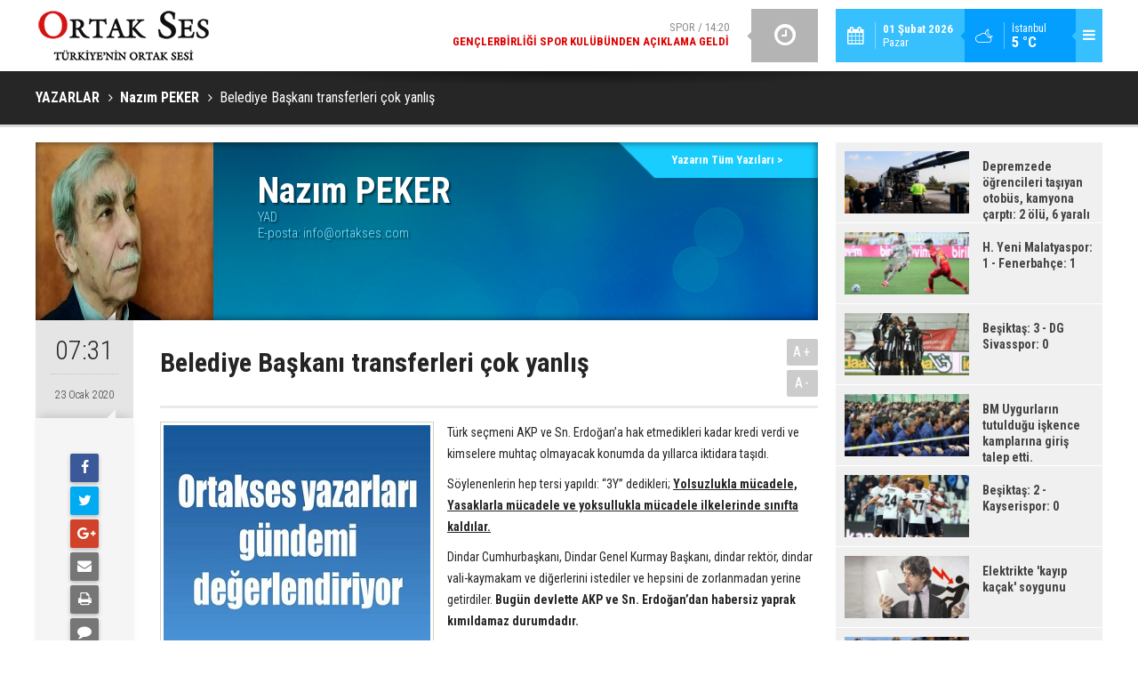

--- FILE ---
content_type: text/html; charset=UTF-8
request_url: https://www.ortakses.com/belediye-baskani-transferleri-cok-yanlis-3379yy.htm
body_size: 8756
content:
<!DOCTYPE html>
<html lang="tr" itemscope itemtype="http://schema.org/Article">
<head>
<base href="https://www.ortakses.com/" target="_self"/>
<meta http-equiv="Content-Type" content="text/html; charset=UTF-8" />
<meta http-equiv="Content-Language" content="tr" />
<meta name="viewport" content="width=device-width,initial-scale=1,minimum-scale=1,maximum-scale=1,user-scalable=0" />
<link rel="icon" href="/favicon.ico"> 
<meta http-equiv="Refresh" content="225" />
<title>Belediye Başkanı transferleri çok yanlış - Nazım PEKER</title>
<meta name="keywords" content="Nazım PEKER" />
<meta name="description" content="Türk seçmeni AKP ve Sn. Erdoğan’a hak etmedikleri kadar kredi verdi ve kimselere muhtaç olmayacak konumda da yıllarca iktidara taşıdı.Söylenenlerin..." />
<link rel="canonical" href="https://www.ortakses.com/belediye-baskani-transferleri-cok-yanlis-3379yy.htm" />
<link rel="amphtml" href="https://www.ortakses.com/service/amp/belediye-baskani-transferleri-cok-yanlis-3379yy.htm">
<link rel="image_src" type="image/jpeg" href="https://www.ortakses.com/d/author/58_b.jpg" />
<meta name="DC.date.issued" content="2020-01-23T07:31:00+03:00" />
<meta property="og:type" content="article" />
<meta property="og:site_name" content="Ortak Ses" />
<meta property="og:url" content="https://www.ortakses.com/belediye-baskani-transferleri-cok-yanlis-3379yy.htm" />
<meta property="og:title" content="Belediye Başkanı transferleri çok yanlış - Nazım PEKER" />
<meta property="og:description" content="Türk seçmeni AKP ve Sn. Erdoğan’a hak etmedikleri kadar kredi verdi ve kimselere muhtaç olmayacak konumda da yıllarca iktidara taşıdı.Söylenenlerin..." />
<meta property="og:image" content="https://www.ortakses.com/d/author/58_b.jpg" />
<meta property="og:image:width" content="200" />
<meta property="og:image:height" content="200" />
<meta name="twitter:card" content="summary" />
<meta name="twitter:site" content="@ortakses">
<meta name="twitter:url" content="https://www.ortakses.com/belediye-baskani-transferleri-cok-yanlis-3379yy.htm" />
<meta name="twitter:title" content="Belediye Başkanı transferleri çok yanlış - Nazım PEKER" />
<meta name="twitter:description" content="Türk seçmeni AKP ve Sn. Erdoğan’a hak etmedikleri kadar kredi verdi ve kimselere muhtaç olmayacak konumda da yıllarca iktidara taşıdı.Söylenenlerin..." />
<meta name="twitter:image" content="https://www.ortakses.com/d/author/58_b.jpg" />
<meta name="author" content="Nazım PEKER" />
<meta itemprop="author" content="Nazım PEKER" />
<meta itemprop="url" content="https://www.ortakses.com/belediye-baskani-transferleri-cok-yanlis-3379yy.htm" />
<meta itemprop="thumbnailUrl" content="https://www.ortakses.com/d/author/58_s.jpg" />
<meta itemprop="articleSection" content="Yazarlar" />
<meta itemprop="dateCreated" content="2020-01-23T07:31:00+03:00" />
<meta itemprop="dateModified" content="2020-01-23T07:31:00+03:00" />
<meta itemprop="mainEntityOfPage" content="https://www.ortakses.com/nazim-peker-58y.htm" />
<link href="https://www.ortakses.com/s/style.css?180220.css" type="text/css" rel="stylesheet" />
<script type="text/javascript">var BURL="https://www.ortakses.com/"; var SURL="https://www.ortakses.com/s/"; var DURL="https://www.ortakses.com/d/";</script>
<script type="text/javascript" src="https://www.ortakses.com/s/function.js"></script>
<script type="text/javascript">

  var _gaq = _gaq || [];
  _gaq.push(['_setAccount', 'UA-31896201-1']);
  _gaq.push(['_trackPageview']);

  (function() {
    var ga = document.createElement('script'); ga.type = 'text/javascript'; ga.async = true;
    ga.src = ('https:' == document.location.protocol ? 'https://ssl' : 'http://www') + '.google-analytics.com/ga.js';
    var s = document.getElementsByTagName('script')[0]; s.parentNode.insertBefore(ga, s);
  })();

</script>

<!-- Yandex.Metrika counter -->
<script type="text/javascript">
(function (d, w, c) {
    (w[c] = w[c] || []).push(function() {
        try {
            w.yaCounter19516129 = new Ya.Metrika({id:19516129,
                    clickmap:true,
                    trackLinks:true,
                    accurateTrackBounce:true});
        } catch(e) { }
    });

    var n = d.getElementsByTagName("script")[0],
        s = d.createElement("script"),
        f = function () { n.parentNode.insertBefore(s, n); };
    s.type = "text/javascript";
    s.async = true;
    s.src = (d.location.protocol == "https:" ? "https:" : "http:") + "//mc.yandex.ru/metrika/watch.js";

    if (w.opera == "[object Opera]") {
        d.addEventListener("DOMContentLoaded", f, false);
    } else { f(); }
})(document, window, "yandex_metrika_callbacks");
</script>
<noscript><div><img src="//mc.yandex.ru/watch/19516129" style="position:absolute; left:-9999px;" alt="" /></div></noscript>
<!-- /Yandex.Metrika counter -->

<!--[if lt IE 9]>
<script src="https://oss.maxcdn.com/html5shiv/3.7.2/html5shiv.min.js"></script>
<script src="https://oss.maxcdn.com/respond/1.4.2/respond.min.js"></script>
<![endif]-->
</head>
<body class="body-main ">
<header class="base-header"><div class="container"><a class="logo" href="https://www.ortakses.com/" rel="home"><img class="img-responsive" src="https://www.ortakses.com/s/i/logo.png" alt="Ortak Ses" width="200" height="60" /></a><div class="menu-toggle pull-right" id="menu_toggle" title="Menu"><i class="icon-menu"></i></div><div class="weather-info pull-right"><a href="https://www.ortakses.com/weather_report.php" title="Hava durumu"><span class="icon icon-accu-38"></span><span class="city wrapword">İstanbul<span>5 °C</span></span></a></div><div class="date pull-right"><span class="icon icon-calendar"></span><span class="txt"><strong>01 Şubat 2026</strong> Pazar</span></div><div class="last-min pull-right"><ul class="owl-carousel"><li><a href="https://www.ortakses.com/genclerbirligi-spor-kulubunden-aciklama-geldi-14867h.htm" lang="tr">Spor / 14:20<span class="t">Gençlerbirliği Spor Kulübünden açıklama geldi</span></a></li><li><a href="https://www.ortakses.com/yaddan-yeniden-alevlenen-cozum-surecine-cok-sert-tepki-14866h.htm" lang="tr">Gündem / 23:39<span class="t">YAD’dan Yeniden Alevlenen “Çözüm Süreci”ne Çok Sert Tepki!</span></a></li><li><a href="https://www.ortakses.com/yeni-parti-genel-merkezi-gorev-dagilimini-yapti-14865h.htm" lang="tr">Politika / 20:31<span class="t">Yeni Parti Genel Merkezi Görev Dağılımını yaptı</span></a></li><li><a href="https://www.ortakses.com/yeniden-aydinlanma-dernegi-bildiri-yayinladi-14864h.htm" lang="tr">Gündem / 14:17<span class="t">Yeniden Aydınlanma Derneği Bildiri Yayınladı</span></a></li><li><a href="https://www.ortakses.com/ilay-aksoy-yalovada-suriyeyi-konustu-14863h.htm" lang="tr">Gündem / 17:06<span class="t">İlay Aksoy Yalova’da Suriye’yi Konuştu</span></a></li><li><a href="https://www.ortakses.com/yeni-kurulan-bir-parti-yeni-parti-14862h.htm" lang="tr">Politika / 20:44<span class="t">Yeni Kurulan Bir Parti; YENİ PARTİ</span></a></li><li><a href="https://www.ortakses.com/genclerbirligine-haciz-geldi-sampiyonluk-kupasina-bile-el-kondu-14861h.htm" lang="tr">Spor / 18:59<span class="t">Gençlerbirliği'ne haciz geldi, şampiyonluk kupasına bile el kondu!</span></a></li><li><a href="https://www.ortakses.com/prof-dr-tolga-akalindan-mekanin-tahakkumu-14860h.htm" lang="tr">Sanat/Tarih / 10:19<span class="t">Prof.Dr Tolga Akalın'dan "Mekanın tahakkümü"</span></a></li><li><a href="https://www.ortakses.com/gelecek-turkiye-hareketi-yoneticileri-kirikkaleyi-ziyaret-etti-14859h.htm" lang="tr">Gündem / 20:59<span class="t">Gelecek Türkiye Hareketi yöneticileri Kırıkkale'yi ziyaret etti.</span></a></li><li><a href="https://www.ortakses.com/lutfu-turkkan-seyirci-kalirsak-2071de-turkleri-anadoludan-cikaracaklar-14857h.htm" lang="tr">Gündem / 21:31<span class="t">Lütfü TÜRKKAN: Seyirci kalırsak 2071’de Türkleri anadolu’dan çıkaracaklar</span></a></li></ul><div class="icon"><i class="icon-clock"></i></div></div><div id="menu"><ul class="topics clearfix"><li><span>Kategoriler</span><ul><li><a href="https://www.ortakses.com/cevretarimhayvancilik-haberleri-20hk.htm" target="_self">Çevre/Tarım/Hayvancılık</a></li><li><a href="https://www.ortakses.com/dunya-haberleri-19hk.htm" target="_self">Dünya</a></li><li><a href="https://www.ortakses.com/ekonomi-haberleri-21hk.htm" target="_self">Ekonomi</a></li><li><a href="https://www.ortakses.com/gundem-haberleri-12hk.htm" target="_self">Gündem</a></li><li><a href="https://www.ortakses.com/magazin-haberleri-37hk.htm" target="_self">Magazin</a></li><li><a href="https://www.ortakses.com/politika-haberleri-25hk.htm" target="_self">Politika</a></li><li><a href="https://www.ortakses.com/sanattarih-haberleri-33hk.htm" target="_self">Sanat/Tarih</a></li><li><a href="https://www.ortakses.com/spor-haberleri-16hk.htm" target="_self">Spor</a></li><li><a href="https://www.ortakses.com/teknolojiegitim-haberleri-13hk.htm" target="_self">Teknoloji/Eğitim</a></li><li><a href="">Yaşam</a></li><li><a href="https://www.ortakses.com/yerel-yonetimler-haberleri-39hk.htm" target="_self">Yerel Yönetimler</a></li></ul></li><li><span>Foto Galeri</span><ul><li><a href="https://www.ortakses.com/guncel-3gk.htm">Güncel</a></li><li><a href="https://www.ortakses.com/gundem-5gk.htm">Gündem</a></li><li><a href="https://www.ortakses.com/magazin-4gk.htm">Magazin</a></li><li><a href="https://www.ortakses.com/spor-2gk.htm">Spor</a></li><li><a href="https://www.ortakses.com/yasam-1gk.htm">Yaşam</a></li></ul></li><li><span>Web TV</span><ul><li><a href="https://www.ortakses.com/fragmanlar-5vk.htm">Fragmanlar</a></li><li><a href="https://www.ortakses.com/haber-videolari-2vk.htm">Haber Videoları</a></li><li><a href="https://www.ortakses.com/magazin-videolari-7vk.htm">Magazin Videoları</a></li><li><a href="https://www.ortakses.com/siyaset-8vk.htm">Siyaset</a></li><li><a href="https://www.ortakses.com/spor-videolari-6vk.htm">Spor Videoları</a></li></ul></li><li><span>Diğer</span><ul><li><a href="https://www.ortakses.com/yazarlar.htm">Yazarlar</a></li><li><a href="https://www.ortakses.com/mansetler.htm">Manşetler</a></li><li><a href="https://www.ortakses.com/gunun-haberleri.htm">Günün Haberleri</a></li><li><a href="https://www.ortakses.com/gazete.htm">Gazete Manşetleri</a></li><li><a href="https://www.ortakses.com/weather_report.php">Hava Durumu</a></li><li><a href="https://www.ortakses.com/prayer.php">Namaz Vakitleri</a></li><li><a href="https://www.ortakses.com/sitene-ekle.htm">Sitene Ekle</a></li><li><a href="https://www.ortakses.com/contact.php">İletişim</a></li></ul></li></ul></div></div></header><main role="main"><div class="page-title"><div class="container"><ol itemscope itemtype="http://schema.org/BreadcrumbList">
<li itemscope itemtype="http://schema.org/ListItem" itemprop="itemListElement"><a itemprop="item" href="https://www.ortakses.com/yazarlar.htm"><h1 itemprop="name">YAZARLAR</h1></a></li>
<li itemscope itemtype="http://schema.org/ListItem" itemprop="itemListElement"><a itemprop="item" href="https://www.ortakses.com/nazim-peker-58y.htm"><h2 itemprop="name">Nazım PEKER</h2></a></li>
<li itemscope itemtype="http://schema.org/ListItem" itemprop="itemListElement"><span itemprop="name">Belediye Başkanı transferleri çok yanlış</span></li></ol></div></div><div class="offset-top"></div><div class="page-inner"><div class="container clearfix"><div class="page-content"><div class="author-info" itemscope itemtype="http://schema.org/Person"><img itemprop="image" src="https://www.ortakses.com/d/author/58_b.jpg" alt="Nazım PEKER" /><div class="info"><h1 class="name" itemprop="name">Nazım PEKER</h1><span class="title" itemprop="jobTitle">YAD</span><span class="email">E-posta: <span id="author-email-58"><script type="text/javascript">document.write('<n uers="znvygb:vasb@begnxfrf.pbz" ery="absbyybj">vasb@begnxfrf.pbz</n>'.replace(/[a-zA-Z]/g, function(c){return String.fromCharCode((c<="Z"?90:122)>=(c=c.charCodeAt(0)+13)?c:c-26);}));</script></span></span></div><a class="other" href="https://www.ortakses.com/nazim-peker-58y.htm"><span>Yazarın Tüm Yazıları &gt;</span></a></div><aside class="article-side clearfix"><div class="content-date" itemprop="datePublished" content="2020-01-23T07:31:00+03:00"><span class="p1">07:31</span><span class="p2">23 Ocak 2020</span></div><div class="content-tools bookmark-block" data-type="1"><a class="icon-mail-alt" rel="nofollow" href="javascript:void(0)" onclick="return openPopUp_520x390('https://www.ortakses.com/send_to_friend.php?type=2&amp;id=3379');" title="Arkadaşına Gönder"></a><a class="icon-print" rel="nofollow" href="javascript:void(0)" onclick="return openPopUp_670x500('https://www.ortakses.com/print.php?type=2&amp;id=3379')" title="Yazdır"></a><span class="icon-comment" onclick="$.scrollTo('.comment-block', 600);" title="Yorum Yap"></span></div></aside><article class="author-article-detail clearfix"><div class="content-heading"><h1 class="content-title" itemprop="name">Belediye Başkanı transferleri çok yanlış</h1><div class="text-size"><span onclick="changeFontSize('.text-content', 'u');" title="Yazıyı büyüt">A+</span><span onclick="changeFontSize('.text-content', 'd');" title="Yazıyı küçült">A-</span></div></div><div class="advert"><div class="holder"><a href="https://www.ortakses.com/yazarlar.htm" target="_blank"><img src="https://www.ortakses.com/d/banner/ortakses-yazarlari-gundemi-degerlendiriyormavikare.20181225145113.jpg" width="" height="" alt=""/></a></div></div><div itemprop="articleBody" class="text-content"><p><span style="font-size:14px;">Türk seçmeni AKP ve Sn. Erdoğan’a hak etmedikleri kadar kredi verdi ve kimselere muhtaç olmayacak konumda da yıllarca iktidara taşıdı.</span></p><p><span style="font-size:14px;">Söylenenlerin hep tersi yapıldı: “3Y” dedikleri; <strong><u>Yolsuzlukla mücadele, Yasaklarla mücadele ve yoksullukla mücadele ilkelerinde sınıfta kaldılar.</u></strong></span></p><p><span style="font-size:14px;">Dindar Cumhurbaşkanı, Dindar Genel Kurmay Başkanı, dindar rektör, dindar vali-kaymakam ve diğerlerini istediler ve hepsini de zorlanmadan yerine getirdiler. <strong>Bugün devlette AKP ve Sn. Erdoğan’dan habersiz yaprak kımıldamaz durumdadır.</strong></span></p><p><span style="font-size:14px;"><strong>“Hele şu Başkanlık sistemini kabul edin, bu kardeşinizi de başkan seçin. Siz enflasyonla, faizle, zamlarla, pahalılıkla nasıl mücadele edilir bir görün” </strong>dediler. <strong>“Ekonomiyi uçuracağız” </strong>vaadinde bulundular.</span></p><p><span style="font-size:14px;">Asil halk inandı, hele bir şans daha vereyim dedi ve istenenin alayını Sn. Erdoğan’a ve AKP’ye verdiler.</span></p><p><span style="font-size:14px;"><strong>Gelinen nokta, acımasız zamlar, adaletsiz vergiler, torpilsiz iş bulamama, eğitimin iflası, yerlerde sürünen bir ekonomi, sağlıkta umutsuzluk, inatlaşma ve kamplaşma gibi bu asil milletin fıtratına uymayan uygulamalar.</strong></span></p><p><span style="font-size:14px;">12 Yıllık Sırbistan’dan et, Bulgaristan’dan saman, Rusya’dan tahıl ve en acısı da 8&nbsp;yıldır iç savaşın hüküm sürdüğü Suriye’den patates ve buğday ithali.</span></p><p><span style="font-size:14px;">Vatandaş elektrik, doğalgaz faturalarını ödemede sıkıntılar yaşarken, <u><strong>hükümet üyelerinin araç lüksü, saraylar, makam uçak filoları, belediyelerde yolsuzluk söylenti ve iddiaları, beklenenin çok altında asgari ücret verilmesi, EYT’lilere verilen sözlerin tutulmaması, 3600 ek göstergenin unutulması ve daha onlarca sebep: vatandaşı “Ben ne yapıyorum?” noktasına getirdi ve AKP ile Sn. Erdoğan’ı sorgulamaya başladı!.</strong></u></span></p><p><span style="font-size:14px;">Sonuç: Sn. Akşener’in, <strong>“Bu iktidarın kulağını azıcık çekin” </strong>demesiyle; 31 Mart seçimlerinde AKP ve Sn. Erdoğan beklemedikleri bir sonuçla baş başa kaldılar. <strong>“İstanbul’u kaybeden Türkiye’de kaybeder”</strong> dedikleri İstanbul dahil bütün büyükşehirlerde kaybettiler.</span></p><p><span style="font-size:14px;">Öyle görünüyor ki AKP ve Sn. Erdoğan, <strong>“Bu neden oldu diyecekleri yerde”</strong> seçmen iradesini sorgulayarak seçilen belediye başkanlarını çeşitli şekillerle bunaltmaya, çalıştırmamaya başladı. <strong>“Topal ördek” </strong>benzetmesi seçmeni ziyadesiyle düşündürdü.</span></p><p><span style="font-size:14px;">Çalışma olanağı kalmayan belediye başkanları, el mahkûm AKP saflarına geçmeye başladılar. Bu duruma ilk itiraz eden AKP’li eski vekil Şamil&nbsp;Tayyar bey oldu. <strong>“Bunun bir çare olmadığını ve mürüvvetinin görülmeyeceğini" </strong>belirtti.</span></p><p><span style="font-size:14px;">Sn. Erdoğan bu geçişlerin bir zafer olduğu kanısında:<strong> "daha çok var”</strong> övünmesinde ve bu geçişlerin <strong>“AKP’ye teveccüh” </strong>olduğu fikrinde.</span></p><p><span style="font-size:14px;"><strong>Halk bu teveccühü neden sana 31 Mart’ta göstermemiş? Eğer teveccüh olsaydı daha önceki seçimlerde olduğu gibi AKP’nin adaylarını desteklemez miydi?</strong></span></p><p><span style="font-size:14px;">Sn. Erdoğan ve AKP kurmayları AKP saflarına gelenleri <strong>“yurtsever” </strong>görüp <strong>“teveccüh” </strong>derken AKP’den ayrılanları da <strong>“Fetöcü-Hainler” </strong>olarak görmektedir ki bu, oldukça sakat bir duruştur.</span></p><p><span style="font-size:14px;">Yıllar önce, Türk siyasi hayatının utanç dolu bir <strong>“Güneş Motel” </strong>örneği vardı. Muhalefet ve seçmen de şimdi, <strong>“Acaba Belediye başkanı transfer borsası mı açıldı?”</strong> diye sorgulamaktadır.</span></p><p><span style="font-size:14px;"><strong>AKP’li kurmayların, ilk önce Sn. Erdoğan’ı doğru bilgilendirmeleri gerekmektedir. Her işe koşan Sn. Erdoğan’ın bazı olumsuz olup bitenlerden haberi yok diye düşünüyor ve yanlış yönlendiriliyor kanısındayım:</strong>&nbsp;Tıpkı İstanbul Kanalı’nda olduğu gibi.</span></p><p><span style="font-size:14px;">Ve şapkayı koyup,<strong> <u><em>“Biz nerede ne hatalar yaptık da 17 yıldır bizi tek başına iktidara taşıyan bu güzide seçmen bizden yüz çevirdi?”</em></u> </strong>diye düşünmeleri en güzel çözümdür ve buhrandan çıkış yoludur.</span></p><p><span style="font-size:14px;"><strong>Hatalardan dönmek büyük erdemdir.</strong></span></p><p><span style="font-size:14px;">Esen kalınız...&nbsp; &nbsp; &nbsp; &nbsp; &nbsp;</span><br />&nbsp;</p></div><div class="clear"></div></article><div class="middle_sub_page_title"><span>Önceki ve Sonraki Yazılar</span></div><div class="article-other-nav clearfix"><a class="prev" href="https://www.ortakses.com/17-turk-adasi-nasil-batirildi-3378yy.htm" rel="prev"><i class="icon-angle-left"></i><span class="i"><i class="icon-pencil"></i></span><span class="t">17 Türk adası nasıl batırıldı?</span></a><a class="next" href="https://www.ortakses.com/iste-hulusi-akarin-sozunu-ettigi-adalardaki-yunan-askeri-varligi-3380yy.htm" rel="next"><i class="icon-angle-right"></i><span class="i"><i class="icon-pencil"></i></span><span class="t">İşte, Hulusi Akar'ın sözünü ettiği adalardaki Yunan askeri varlığı</span></a></div><section class="comment-block"><h1 class="caption"><span>YAZIYA</span> YORUM KAT</h1><div class="comment_add clearfix"><form method="post" id="comment_form_3379" onsubmit="return addComment(this, 2, 3379);"><textarea name="comment_content" class="comment_content" rows="6" placeholder="YORUMUNUZ" maxlength="1000"></textarea><input type="hidden" name="reply" value="0" /><span class="reply_to"></span><input type="text" name="member_name" class="member_name" placeholder="AD-SOYAD" /><input type="submit" name="comment_submit" class="comment_submit" value="YORUMLA" /></form><div class="info"><b>UYARI:</b> Küfür, hakaret, rencide edici cümleler veya imalar, inançlara saldırı içeren, imla kuralları ile yazılmamış,<br /> Türkçe karakter kullanılmayan ve büyük harflerle yazılmış yorumlar onaylanmamaktadır.</div></div></section><div id="fb-comments-3379" class="fb-comments" data-href="https://www.ortakses.com/belediye-baskani-transferleri-cok-yanlis-3379yy.htm" data-width="100%" data-numposts="5" data-colorscheme="light"></div></div><aside class="base-side clearfix"><div class="headline-side"><ul class="row ms-row-fit"><li class="col-xs-12 col-ms-6 col-sm-6 col-md-12"><a href="https://www.ortakses.com/depremzede-ogrencileri-tasiyan-otobus-kamyona-carpti-2-olu-6-yarali-14370h.htm"><span class="i imgc"><img src="https://www.ortakses.com/d/news_t/15958.jpg" alt="Depremzede öğrencileri taşıyan otobüs, kamyona çarptı: 2 ölü, 6 yaralı" width="140" height="70" /></span><span class="t">Depremzede öğrencileri taşıyan otobüs, kamyona çarptı: 2 ölü, 6 yaralı</span></a></li><li class="col-xs-12 col-ms-6 col-sm-6 col-md-12"><a href="https://www.ortakses.com/h-yeni-malatyaspor-1-fenerbahce-1-12785h.htm"><span class="i imgc"><img src="https://www.ortakses.com/d/news_t/14632.jpg" alt="H. Yeni Malatyaspor: 1 - Fenerbahçe: 1" width="140" height="70" /></span><span class="t">H. Yeni Malatyaspor: 1 - Fenerbahçe: 1</span></a></li><li class="col-xs-12 col-ms-6 col-sm-6 col-md-12"><a href="https://www.ortakses.com/besiktas-3-dg-sivasspor-0-12423h.htm"><span class="i imgc"><img src="https://www.ortakses.com/d/news_t/14277.jpg" alt="Beşiktaş: 3 - DG Sivasspor: 0" width="140" height="70" /></span><span class="t">Beşiktaş: 3 - DG Sivasspor: 0</span></a></li><li class="col-xs-12 col-ms-6 col-sm-6 col-md-12"><a href="https://www.ortakses.com/bm-uygurlarin-tutuldugu-iskence-kamplarina-giris-talep-etti-9773h.htm"><span class="i imgc"><img src="https://www.ortakses.com/d/news_t/11595.jpg" alt="BM Uygurların tutulduğu işkence kamplarına giriş talep etti." width="140" height="70" /></span><span class="t">BM Uygurların tutulduğu işkence kamplarına giriş talep etti.</span></a></li><li class="col-xs-12 col-ms-6 col-sm-6 col-md-12"><a href="https://www.ortakses.com/besiktas-2-kayserispor-0-9064h.htm"><span class="i imgc"><img src="https://www.ortakses.com/d/news_t/10753.jpg" alt="Beşiktaş: 2 - Kayserispor: 0" width="140" height="70" /></span><span class="t">Beşiktaş: 2 - Kayserispor: 0</span></a></li><li class="col-xs-12 col-ms-6 col-sm-6 col-md-12"><a href="https://www.ortakses.com/elektrikte-kayip-kacak-soygunu-8449h.htm"><span class="i imgc"><img src="https://www.ortakses.com/d/news_t/9945.jpg" alt="Elektrikte &#039;kayıp kaçak&#039; soygunu" width="140" height="70" /></span><span class="t">Elektrikte 'kayıp kaçak' soygunu</span></a></li><li class="col-xs-12 col-ms-6 col-sm-6 col-md-12"><a href="https://www.ortakses.com/90-oscar-odullerinin-adaylari-belli-oldu-8437h.htm"><span class="i imgc"><img src="https://www.ortakses.com/d/news_t/9924.jpg" alt="90. Oscar Ödülleri’nin adayları belli oldu" width="140" height="70" /></span><span class="t">90. Oscar Ödülleri’nin adayları belli oldu</span></a></li><li class="col-xs-12 col-ms-6 col-sm-6 col-md-12"><a href="https://www.ortakses.com/yanardag-harekete-gecti-26-bin-kisi-tahliye-edildi-8430h.htm"><span class="i imgc"><img src="https://www.ortakses.com/d/news_t/9916.jpg" alt="Yanardağ harekete geçti: 26 bin kişi tahliye edildi" width="140" height="70" /></span><span class="t">Yanardağ harekete geçti: 26 bin kişi tahliye edildi</span></a></li></ul></div><div class="side-content author-side-list"><div class="side-caption-2"><span>Diğer Yazarlar</span></div><div class="row ms-row-fit"><div class="item col-xs-12 col-ms-6 col-sm-6 col-md-12"><a href="https://www.ortakses.com/2-subat-aslan-dolunayi-bir-dolunay-bir-farkindalik-5798yy.htm"><span class="n">Çiğdem <span>AYDIN</span></span><img src="https://www.ortakses.com/d/author/190_b.jpg" alt="Çiğdem AYDIN" /><span class="t">2 ŞUBAT ASLAN DOLUNAYI (Bir Dolunay, Bir Farkındalık )</span></a></div><div class="item col-xs-12 col-ms-6 col-sm-6 col-md-12"><a href="https://www.ortakses.com/peygamberimizin-mucizesi-var-mi-5795yy.htm"><span class="n">Nurettin <span>BÖLÜK</span></span><img src="https://www.ortakses.com/d/author/160_b.jpg" alt="Nurettin BÖLÜK" /><span class="t">Peygamberimizin mucizesi var mı?</span></a></div><div class="item col-xs-12 col-ms-6 col-sm-6 col-md-12"><a href="https://www.ortakses.com/bursada-ulasim-bursaya-ulasim-5789yy.htm"><span class="n">Mehmet <span>YILMAZ</span></span><img src="https://www.ortakses.com/d/author/68_b.jpg" alt="Mehmet YILMAZ" /><span class="t">"Bursa'da Ulaşım, Bursa'ya Ulaşım!"</span></a></div><div class="item col-xs-12 col-ms-6 col-sm-6 col-md-12"><a href="https://www.ortakses.com/turk-tarih-muzesi-ve-parkinda-sergi-modulasyon-alanlar-5781yy.htm"><span class="n">Hülya <span>SEZGİN</span></span><img src="https://www.ortakses.com/d/author/12_b.jpg" alt="Hülya SEZGİN" /><span class="t">Türk Tarih Müzesi ve Parkında sergi  “Modülasyon Alanlar”</span></a></div><div class="item col-xs-12 col-ms-6 col-sm-6 col-md-12"><a href="https://www.ortakses.com/ali-riza-binboganin-hayatinda-turkiyenin-70-yili-5760yy.htm"><span class="n">Yusuf <span>İLERİ</span></span><img src="https://www.ortakses.com/d/author/189_b.jpg" alt="Yusuf İLERİ" /><span class="t">Ali Rıza Binboğa’nın hayatında Türkiye’nin 70 yılı</span></a></div></div></div></aside></div></div></main><footer class="base-footer"><div class="container"><a class="logo" href="https://www.ortakses.com/" rel="home"><img class="img-responsive" src="https://www.ortakses.com/s/i/logo.png" alt="Ortak Ses" width="200" height="60" /></a><ul class="nav-footer"><li class="parent"><a href="https://www.ortakses.com/kunye-7s.htm" target="_self">Künye</a></li><li class="parent"><a href="https://www.ortakses.com/contact.php" target="_self">İletişim</a></li><li class="parent"><a href="https://www.ortakses.com/guest_book.php" target="_self">Ziyaretçi Defteri</a></li><li class="parent"><a href="#" target="_self" onclick="window.external.AddFavorite('http://www.ortakses.com/'); return false;">Sık Kullanılanlara Ekle </a></li><li class="parent"><a href="https://www.ortakses.com/rss/" target="_self">RSS</a></li><li class="parent"><a href="https://www.ortakses.com/" target="_self">Araştırmalar</a></li></ul><div class="nav-social"><a href="https://www.facebook.com/ortakses" rel="nofollow" target="_blank" title="Facebook ile takip et"><i class="icon-facebook"></i></a><a href="https://twitter.com/ortakses" rel="nofollow" target="_blank" title="Twitter ile takip et"><i class="icon-twitter"></i></a><a href="https://www.ortakses.com/rss/" target="_blank" title="RSS, News Feed, Haber Beslemesi"><i class="icon-rss"></i></a><a href="https://www.ortakses.com/member_login.php" title="Üye girişi"><i class="icon-lock"></i></a><a href="https://www.ortakses.com/search_result.php" title="Site içi arama"><i class="icon-search"></i></a></div><div class="info">Tüm Hakları Saklıdır &copy; 2012<br><h1>Ortak Ses</h1>0 212 218 18 18<br> </div><div class="back-to-top"><i class="icon-up-open"></i></div><div class="nav-ql"><ul class="clearfix"></ul></div><div class="footer-news"><h2><a href="https://www.ortakses.com/gunun-haberleri.htm">Günün Öne Çıkan Haberleri</a></h2><ul class="clearfix"></ul></div><div class="cm-sign"><a href="http://www.cmbilisim.com/haber-portali-20s.htm" target="_blank" title="CMNews Haber Portalı Scripti">Haber Scripti</a><i class="icon-cm" title="CM Bilişim Teknolojileri"></i></div></div></footer><!-- 0.034327030181885 --><script defer src="https://static.cloudflareinsights.com/beacon.min.js/vcd15cbe7772f49c399c6a5babf22c1241717689176015" integrity="sha512-ZpsOmlRQV6y907TI0dKBHq9Md29nnaEIPlkf84rnaERnq6zvWvPUqr2ft8M1aS28oN72PdrCzSjY4U6VaAw1EQ==" data-cf-beacon='{"version":"2024.11.0","token":"078d9845313543aa9f3054a7803cc6a1","r":1,"server_timing":{"name":{"cfCacheStatus":true,"cfEdge":true,"cfExtPri":true,"cfL4":true,"cfOrigin":true,"cfSpeedBrain":true},"location_startswith":null}}' crossorigin="anonymous"></script>
</body></html>

--- FILE ---
content_type: application/javascript
request_url: https://www.ortakses.com/s/function.js
body_size: 61489
content:
function SymError(){return !0}function go(b){window.open(b,"_blank","");return !1}function goSelf(b){window.location=b;return !1}function openPopUp_520x390(d,b){window.open(d,b,"width=520, height=390, top=0, toolbar=0, location=0, directories=0, status=1, menuBar=0, scrollBars=1, resizable=0");return !1}function openPopUp_600x450(d,b){window.open(d,b,"width=600, height=450, top=0, toolbar=0, location=0, directories=0, status=1, menuBar=0, scrollBars=1, resizable=0");return !1}function openPopUp_670x500(d,b){window.open(d,b,"width=670, height=500, top=0, toolbar=0, location=0, directories=0, status=1, menuBar=0, scrollBars=1, resizable=0");return !1}function changeTarget(b){"string"==typeof b&&(b=0<=b.indexOf("#")||0<=b.indexOf(".")?$(b,document):document.getElementById(b));$("a",b).not('[rel="self"],[rel="home"],[rel="page"],[rel="prev"],[rel="next"]').attr("target","_blank")}function Set_Cookie(o,n,h,g,j,d){var l=new Date;l.setTime(l.getTime());h&&(h*=86400000);l=new Date(l.getTime()+h);document.cookie=o+"="+escape(n)+(h?";expires="+l.toGMTString():"")+(g?";path="+g:"")+(j?";domain="+j:"")+(d?";secure":"")}function Get_Cookie(e){var d=document.cookie.indexOf(e+"="),b=d+e.length+1;if(!d&&e!=document.cookie.substring(0,e.length)||-1==d){return null}e=document.cookie.indexOf(";",b);-1==e&&(e=document.cookie.length);return unescape(document.cookie.substring(b,e))}function Delete_Cookie(e,d,b){Get_Cookie(e)&&(document.cookie=e+"="+(d?";path="+d:"")+(b?";domain="+b:"")+";expires=Thu, 01-Jan-1970 00:00:01 GMT")}function getSWF(l,j,g,e,h,d){ID=d?d:"cmflashobject"+_FLASHID;document.write('<div id="'+ID+'" style="width: '+l+"px; height: "+j+"px; z-index: "+_ZINDEX+';"></div>');d={};e||(e="opaque");d.wmode=e;d.allowscriptaccess="always";h&&(d.flashvars=h);swfobject.embedSWF(g,ID,l,j,"6.0.0",!1,{},d,{});_FLASHID+=1;_ZINDEX+=1}function deleteConfirm(){return confirm("Bu Kayıtı Silmek İstediğinizden Emin misiniz?")?!0:!1}function scrollPage(b){$("html, body").animate({scrollTop:b},600)}!function(d,b){"object"==typeof module&&"object"==typeof module.exports?module.exports=d.document?b(d,!0):function(e){if(!e.document){throw Error("jQuery requires a window with a document")}return b(e)}:b(d)}("undefined"!=typeof window?window:this,function(bz,bo){function br(f,e){e=e||bV;var c=e.createElement("script");c.text=f;e.head.appendChild(c).parentNode.removeChild(c)}function bq(f){var e=!!f&&"length" in f&&f.length,c=bs.type(f);return"function"!==c&&!bs.isWindow(f)&&("array"===c||0===e||"number"==typeof e&&0<e&&e-1 in f)}function bw(c,b){return c.nodeName&&c.nodeName.toLowerCase()===b.toLowerCase()}function bA(f,e,c){return bs.isFunction(e)?bs.grep(f,function(b,g){return !!e.call(b,g,b)!==c}):e.nodeType?bs.grep(f,function(b){return b===e!==c}):"string"!=typeof e?bs.grep(f,function(b){return -1<ci.call(e,b)!==c}):o.test(e)?bs.filter(e,f,c):(e=bs.filter(e,f),bs.grep(f,function(b){return -1<ci.call(e,b)!==c&&1===b.nodeType}))}function by(c,b){for(;(c=c[b])&&1!==c.nodeType;){}return c}function bu(c){var b={};return bs.each(c.match(bx)||[],function(f,e){b[e]=!0}),b}function bp(b){return b}function bk(b){throw b}function bj(m,g,f,n){var k;try{m&&bs.isFunction(k=m.promise)?k.call(m).done(g).fail(f):m&&bs.isFunction(k=m.then)?k.call(m,g,f):g.apply(void 0,[m].slice(n))}catch(h){f.apply(void 0,[h])}}function b2(){bV.removeEventListener("DOMContentLoaded",b2);bz.removeEventListener("load",b2);bs.ready()}function bm(){this.expando=bs.expando+bm.uid++}function b4(k,f,e){var m;if(void 0===e&&1===k.nodeType){if(m="data-"+f.replace(cs,"-$&").toLowerCase(),e=k.getAttribute(m),"string"==typeof e){try{m=e,e="true"===m||"false"!==m&&("null"===m?null:m===+m+""?+m:ch.test(m)?JSON.parse(m):m)}catch(g){}bI.set(k,f,e)}else{e=void 0}}return e}function bi(A,p,C,B){var v,D=1,s=20,u=B?function(){return B.cur()}:function(){return bs.css(A,p,"")},m=u(),q=C&&C[3]||(bs.cssNumber[p]?"":"px"),h=(bs.cssNumber[p]||"px"!==q&&+m)&&cu.exec(bs.css(A,p));if(h&&h[3]!==q){q=q||h[3];C=C||[];h=+m||1;do{D=D||".5",h/=D,bs.style(A,p,h+q)}while(D!==(D=u()/m)&&1!==D&&--s)}return C&&(h=+h||+m||0,v=C[1]?h+(C[1]+1)*C[2]:+C[2],B&&(B.unit=q,B.start=h,B.end=v)),v}function bX(A,p){for(var C,B,v=[],D=0,s=A.length;D<s;D++){if(B=A[D],B.style){if(C=B.style.display,p){if("none"===C&&(v[D]=b1.get(B,"display")||null,v[D]||(B.style.display="")),""===B.style.display&&aT(B)){C=v;var u=D,m,q=void 0;m=B.ownerDocument;var h=B.nodeName;m=(B=b8[h])?B:(q=m.body.appendChild(m.createElement(h)),B=bs.css(q,"display"),q.parentNode.removeChild(q),"none"===B&&(B="block"),b8[h]=B,B);C[u]=m}}else{"none"!==C&&(v[D]="none",b1.set(B,"display",C))}}}for(D=0;D<s;D++){null!=v[D]&&(A[D].style.display=v[D])}return A}function bS(f,e){var c;return c="undefined"!=typeof f.getElementsByTagName?f.getElementsByTagName(e||"*"):"undefined"!=typeof f.querySelectorAll?f.querySelectorAll(e||"*"):[],void 0===e||e&&bw(f,e)?bs.merge([f],c):c}function bU(g,f){for(var e=0,h=g.length;e<h;e++){b1.set(g[e],"globalEval",!f||b1.get(f[e],"globalEval"))}}function bZ(E,v,G,F,D){for(var H,B,C,s,A=v.createDocumentFragment(),h=[],q=0,u=E.length;q<u;q++){if(H=E[q],H||0===H){if("object"===bs.type(H)){bs.merge(h,H.nodeType?[H]:H)}else{if(aw.test(H)){B=B||A.appendChild(v.createElement("div"));C=(ck.exec(H)||["",""])[1].toLowerCase();C=bK[C]||bK._default;B.innerHTML=C[1]+bs.htmlPrefilter(H)+C[2];for(C=C[0];C--;){B=B.lastChild}bs.merge(h,B.childNodes);B=A.firstChild;B.textContent=""}else{h.push(v.createTextNode(H))}}}}A.textContent="";for(q=0;H=h[q++];){if(F&&-1<bs.inArray(H,F)){D&&D.push(H)}else{if(s=bs.contains(H.ownerDocument,H),B=bS(A.appendChild(H),"script"),s&&bU(B),G){for(C=0;H=B[C++];){bY.test(H.type||"")&&G.push(H)}}}}return A}function bT(){return !0}function bM(){return !1}function bE(){try{return bV.activeElement}catch(b){}}function bJ(r,k,h,s,q,m){var n,p;if("object"==typeof k){"string"!=typeof h&&(s=s||h,h=void 0);for(p in k){bJ(r,p,h,s,k[p],m)}return r}if(null==s&&null==q?(q=h,s=h=void 0):null==q&&("string"==typeof h?(q=s,s=void 0):(q=s,s=h,h=void 0)),!1===q){q=bM}else{if(!q){return r}}return 1===m&&(n=q,q=function(b){return bs().off(b),n.apply(this,arguments)},q.guid=n.guid||(n.guid=bs.guid++)),r.each(function(){bs.event.add(this,k,q,s,h)})}function bh(c,b){return bw(c,"table")&&bw(11!==b.nodeType?b:b.firstChild,"tr")?bs(">tbody",c)[0]||c:c}function a9(b){return b.type=(null!==b.getAttribute("type"))+"/"+b.type,b}function aJ(c){var b=an.exec(c.type);return b?c.type=b[1]:c.removeAttribute("type"),c}function bg(r,k){var h,s,q,m,n,p;if(1===k.nodeType){if(b1.hasData(r)&&(h=b1.access(r),s=b1.set(k,h),p=h.events)){for(q in delete s.handle,s.events={},p){for(h=0,s=p[q].length;h<s;h++){bs.event.add(k,q,p[q][h])}}}bI.hasData(r)&&(m=bI.access(r),n=bs.extend({},m),bI.set(k,n))}}function bG(E,v,G,F){v=aC.apply([],v);var D,H,B,C,s=0,h=E.length,k=h-1,u=v[0],q=bs.isFunction(u);if(q||1<h&&"string"==typeof u&&!bR.checkClone&&ae.test(u)){return E.each(function(c){var b=E.eq(c);q&&(v[0]=u.call(this,c,b.html()));bG(b,v,G,F)})}if(h&&(D=bZ(v,E[0].ownerDocument,!1,E,F),H=D.firstChild,1===D.childNodes.length&&(D=H),H||F)){H=bs.map(bS(D,"script"),a9);for(B=H.length;s<h;s++){C=D,s!==k&&(C=bs.clone(C,!0,!0),B&&bs.merge(H,bS(C,"script"))),G.call(E[s],C,s)}if(B){for(D=H[H.length-1].ownerDocument,bs.map(H,aJ),s=0;s<B;s++){C=H[s],bY.test(C.type||"")&&!b1.access(C,"globalEval")&&bs.contains(D,C)&&(C.src?bs._evalUrl&&bs._evalUrl(C.src):br(C.textContent.replace(t,""),D))}}}return E}function aV(k,g,f){for(var m=g?bs.filter(g,k):k,h=0;null!=(g=m[h]);h++){f||1!==g.nodeType||bs.cleanData(bS(g)),g.parentNode&&(f&&bs.contains(g.ownerDocument,g)&&bU(bS(g,"script")),g.parentNode.removeChild(g))}return k}function a0(r,k,h){var u,q,p,m,s=r.style;return h=h||at(r),h&&(m=h.getPropertyValue(k)||h[k],""!==m||bs.contains(r.ownerDocument,r)||(m=bs.style(r,k)),!bR.pixelMarginRight()&&cg.test(m)&&bv.test(k)&&(u=s.width,q=s.minWidth,p=s.maxWidth,s.minWidth=s.maxWidth=s.width=m,m=h.width,s.width=u,s.minWidth=q,s.maxWidth=p)),void 0!==m?m+"":m}function aA(c,b){return{get:function(){return c()?void delete this.get:(this.get=b).apply(this,arguments)}}}function aL(k){var g=bs.cssProps[k];if(!g){var g=bs.cssProps,f;a:if(f=k,!(f in a8)){for(var m=f[0].toUpperCase()+f.slice(1),h=aZ.length;h--;){if(f=aZ[h]+m,f in a8){break a}}f=void 0}g=g[k]=f||k}return g}function aE(f,e,c){return(f=cu.exec(e))?Math.max(0,f[2]-(c||0))+(f[3]||"px"):e}function cn(n,h,f,p,m){var k=0;for(h=f===(p?"border":"content")?4:"width"===h?1:0;4>h;h+=2){"margin"===f&&(k+=bs.css(n,f+aq[h],!0,m)),p?("content"===f&&(k-=bs.css(n,"padding"+aq[h],!0,m)),"margin"!==f&&(k-=bs.css(n,"border"+aq[h]+"Width",!0,m))):(k+=bs.css(n,"padding"+aq[h],!0,m),"padding"!==f&&(k+=bs.css(n,"border"+aq[h]+"Width",!0,m)))}return k}function bF(q,k,h){var r,p=at(q),m=a0(q,k,p),n="border-box"===bs.css(q,"boxSizing",!1,p);return cg.test(m)?m:(r=n&&(bR.boxSizingReliable()||m===q.style[k]),"auto"===m&&(m=q["offset"+k[0].toUpperCase()+k.slice(1)]),m=parseFloat(m)||0,m+cn(q,k,h||(n?"border":"content"),r,p)+"px")}function bQ(k,g,f,m,h){return new bQ.prototype.init(k,g,f,m,h)}function aR(){ak&&(!1===bV.hidden&&bz.requestAnimationFrame?bz.requestAnimationFrame(aR):bz.setTimeout(aR,bs.fx.interval),bs.fx.tick())}function av(){return bz.setTimeout(function(){aO=void 0}),aO=bs.now()}function am(k,g){var f,m=0,h={height:k};for(g=g?1:0;4>m;m+=2-g){f=aq[m],h["margin"+f]=h["padding"+f]=k}return g&&(h.opacity=h.width=k),h}function ax(q,k,f){for(var r,p=(b6.tweeners[k]||[]).concat(b6.tweeners["*"]),m=0,n=p.length;m<n;m++){if(r=p[m].call(f,k,q)){return r}}}function b5(q,k){var h,r,p,m,n;for(h in q){if(r=bs.camelCase(h),p=k[r],m=q[h],Array.isArray(m)&&(p=m[1],m=q[h]=m[0]),h!==r&&(q[r]=m,delete q[h]),n=bs.cssHooks[r],n&&"expand" in n){for(h in m=n.expand(m),delete q[r],m){h in q||(q[h]=m[h],k[h]=p)}}else{k[r]=p}}}function b6(u,m,A){var v,s=0,q=b6.prefilters.length,r=bs.Deferred().always(function(){delete h.elem}),h=function(){if(v){return !1}for(var f=aO||av(),f=Math.max(0,p.startTime+p.duration-f),c=1-(f/p.duration||0),k=0,g=p.tweens.length;k<g;k++){p.tweens[k].run(c)}return r.notifyWith(u,[p,c,f]),1>c&&g?f:(g||r.notifyWith(u,[p,1,0]),r.resolveWith(u,[p]),!1)},p=r.promise({elem:u,props:bs.extend({},m),opts:bs.extend(!0,{specialEasing:{},easing:bs.easing._default},A),originalProperties:m,originalOptions:A,startTime:aO||av(),duration:A.duration,tweens:[],createTween:function(f,e){var g=bs.Tween(u,p.opts,f,e,p.opts.specialEasing[f]||p.opts.easing);return p.tweens.push(g),g},stop:function(f){var c=0,g=f?p.tweens.length:0;if(v){return this}for(v=!0;c<g;c++){p.tweens[c].run(1)}return f?(r.notifyWith(u,[p,1,0]),r.resolveWith(u,[p,f])):r.rejectWith(u,[p,f]),this}});A=p.props;for(b5(A,p.opts.specialEasing);s<q;s++){if(m=b6.prefilters[s].call(p,u,A,p.opts)){return bs.isFunction(m.stop)&&(bs._queueHooks(p.elem,p.opts.queue).stop=bs.proxy(m.stop,m)),m}}return bs.map(A,ax,p),bs.isFunction(p.opts.start)&&p.opts.start.call(u,p),p.progress(p.opts.progress).done(p.opts.done,p.opts.complete).fail(p.opts.fail).always(p.opts.always),bs.fx.timer(bs.extend(h,{elem:u,anim:p,queue:p.opts.queue})),p}function b3(b){return(b.match(bx)||[]).join(" ")}function bP(b){return b.getAttribute&&b.getAttribute("class")||""}function cl(k,g,f,m){var h;if(Array.isArray(g)){bs.each(g,function(b,c){f||ct.test(k)?m(k,c):cl(k+"["+("object"==typeof c&&null!=c?b:"")+"]",c,f,m)})}else{if(f||"object"!==bs.type(g)){m(k,g)}else{for(h in g){cl(k+"["+h+"]",g[h],f,m)}}}}function bH(b){return function(h,f){"string"!=typeof h&&(f=h,h="*");var n,m=0,k=h.toLowerCase().match(bx)||[];if(bs.isFunction(f)){for(;n=k[m++];){"+"===n[0]?(n=n.slice(1)||"*",(b[n]=b[n]||[]).unshift(f)):(b[n]=b[n]||[]).push(f)}}}}function bO(q,k,h,r){function p(c){var b;return m[c]=!0,bs.each(q[c]||[],function(f,e){var g=e(k,h,r);return"string"!=typeof g||n||m[g]?n?!(b=g):void 0:(k.dataTypes.unshift(g),p(g),!1)}),b}var m={},n=q===bN;return p(k.dataTypes[0])||!m["*"]&&p("*")}function b0(k,g){var f,m,h=bs.ajaxSettings.flatOptions||{};for(f in g){void 0!==g[f]&&((h[f]?k:m||(m={}))[f]=g[f])}return m&&bs.extend(!0,k,m),k}var ai=[],bV=bz.document,ad=Object.getPrototypeOf,cp=ai.slice,aC=ai.concat,z=ai.push,ci=ai.indexOf,ag={},S=ag.toString,aF=ag.hasOwnProperty,aQ=aF.toString,cm=aQ.call(Object),bR={},bs=function(c,b){return new bs.fn.init(c,b)},b9=/^[\s\uFEFF\xA0]+|[\s\uFEFF\xA0]+$/g,bB=/^-ms-/,bd=/-([a-z])/g,a1=function(c,b){return b.toUpperCase()};bs.fn=bs.prototype={jquery:"3.2.1",constructor:bs,length:0,toArray:function(){return cp.call(this)},get:function(b){return null==b?cp.call(this):0>b?this[b+this.length]:this[b]},pushStack:function(b){b=bs.merge(this.constructor(),b);return b.prevObject=this,b},each:function(b){return bs.each(this,b)},map:function(b){return this.pushStack(bs.map(this,function(e,c){return b.call(e,c,e)}))},slice:function(){return this.pushStack(cp.apply(this,arguments))},first:function(){return this.eq(0)},last:function(){return this.eq(-1)},eq:function(c){var b=this.length;c=+c+(0>c?b:0);return this.pushStack(0<=c&&c<b?[this[c]]:[])},end:function(){return this.prevObject||this.constructor()},push:z,sort:ai.sort,splice:ai.splice};bs.extend=bs.fn.extend=function(){var A,p,C,B,v,s,u=arguments[0]||{},m=1,q=arguments.length,h=!1;"boolean"==typeof u&&(h=u,u=arguments[m]||{},m++);"object"==typeof u||bs.isFunction(u)||(u={});for(m===q&&(u=this,m--);m<q;m++){if(null!=(A=arguments[m])){for(p in A){C=u[p],B=A[p],u!==B&&(h&&B&&(bs.isPlainObject(B)||(v=Array.isArray(B)))?(v?(v=!1,s=C&&Array.isArray(C)?C:[]):s=C&&bs.isPlainObject(C)?C:{},u[p]=bs.extend(h,s,B)):void 0!==B&&(u[p]=B))}}}return u};bs.extend({expando:"jQuery"+("3.2.1"+Math.random()).replace(/\D/g,""),isReady:!0,error:function(b){throw Error(b)},noop:function(){},isFunction:function(b){return"function"===bs.type(b)},isWindow:function(b){return null!=b&&b===b.window},isNumeric:function(c){var b=bs.type(c);return("number"===b||"string"===b)&&!isNaN(c-parseFloat(c))},isPlainObject:function(f){var e,c;return !(!f||"[object Object]"!==S.call(f))&&(!(e=ad(f))||(c=aF.call(e,"constructor")&&e.constructor,"function"==typeof c&&aQ.call(c)===cm))},isEmptyObject:function(e){for(var c in e){return !1}return !0},type:function(b){return null==b?b+"":"object"==typeof b||"function"==typeof b?ag[S.call(b)]||"object":typeof b},globalEval:function(b){br(b)},camelCase:function(b){return b.replace(bB,"ms-").replace(bd,a1)},each:function(h,f){var k,g=0;if(bq(h)){for(k=h.length;g<k&&!1!==f.call(h[g],g,h[g]);g++){}}else{for(g in h){if(!1===f.call(h[g],g,h[g])){break}}}return h},trim:function(b){return null==b?"":(b+"").replace(b9,"")},makeArray:function(f,e){var g=e||[];return null!=f&&(bq(Object(f))?bs.merge(g,"string"==typeof f?[f]:f):z.call(g,f)),g},inArray:function(f,e,g){return null==e?-1:ci.call(e,f,g)},merge:function(m,f){for(var n=+f.length,k=0,g=m.length;k<n;k++){m[g++]=f[k]}return m.length=g,m},grep:function(r,k,s){for(var q=[],m=0,n=r.length,p=!s;m<n;m++){s=!k(r[m],m),s!==p&&q.push(r[m])}return q},map:function(r,k,s){var q,m,n=0,p=[];if(bq(r)){for(q=r.length;n<q;n++){m=k(r[n],n,s),null!=m&&p.push(m)}}else{for(n in r){m=k(r[n],n,s),null!=m&&p.push(m)}}return aC.apply([],p)},guid:1,proxy:function(m,f){var n,k,h;if("string"==typeof f&&(n=m[f],f=m,m=n),bs.isFunction(m)){return k=cp.call(arguments,2),h=function(){return m.apply(f||this,k.concat(cp.call(arguments)))},h.guid=m.guid=m.guid||bs.guid++,h}},now:Date.now,support:bR});"function"==typeof Symbol&&(bs.fn[Symbol.iterator]=ai[Symbol.iterator]);bs.each("Boolean Number String Function Array Date RegExp Object Error Symbol".split(" "),function(e,c){ag["[object "+c+"]"]=c.toLowerCase()});var a4=function(cQ){function cT(s,k,v,r){var m,p,B,q,u,C=k&&k.ownerDocument,b=k?k.nodeType:9;if(v=v||[],"string"!=typeof s||!s||1!==b&&9!==b&&11!==b){return v}if(!r&&((k?k.ownerDocument||k:dB)!==c3&&c2(k),k=k||c3,db)){if(11!==b&&(q=cz.exec(s))){if(m=q[1]){if(9===b){if(!(p=k.getElementById(m))){return v}if(p.id===m){return v.push(p),v}}else{if(C&&(p=C.getElementById(m))&&dm(k,p)&&p.id===m){return v.push(p),v}}}else{if(q[2]){return bb.apply(v,k.getElementsByTagName(s)),v}if((m=q[3])&&cC.getElementsByClassName&&k.getElementsByClassName){return bb.apply(v,k.getElementsByClassName(m)),v}}}if(cC.qsa&&!(cY[s+" "]||c4&&c4.test(s))){if(1!==b){C=k,u=s}else{if("object"!==k.nodeName.toLowerCase()){(B=k.getAttribute("id"))?B=B.replace(bc,dr):k.setAttribute("id",B=c1);p=df(s);for(m=p.length;m--;){p[m]="#"+B+" "+dl(p[m])}u=p.join(",");C=dv.test(s)&&cJ(k.parentNode)||k}}if(u){try{return bb.apply(v,C.querySelectorAll(u)),v}catch(A){}finally{B===c1&&k.removeAttribute("id")}}}}return c5(s.replace(cV,"$1"),k,v,r)}function cS(){function e(b,f){return c.push(b+" ")>cA.cacheLength&&delete e[c.shift()],e[b+" "]=f}var c=[];return e}function cP(b){return b[c1]=!0,b}function cM(f){var c=c3.createElement("fieldset");try{return !!f(c)}catch(e){return !1}finally{c.parentNode&&c.parentNode.removeChild(c)}}function cN(g,e){for(var f=g.split("|"),h=f.length;h--;){cA.attrHandle[f[h]]=e}}function cO(g,e){var f=e&&g,h=f&&1===g.nodeType&&1===e.nodeType&&g.sourceIndex-e.sourceIndex;if(h){return h}if(f){for(;f=f.nextSibling;){if(f===e){return -1}}}return g?1:-1}function cH(b){return function(c){return"input"===c.nodeName.toLowerCase()&&c.type===b}}function cK(b){return function(c){var e=c.nodeName.toLowerCase();return("input"===e||"button"===e)&&c.type===b}}function cE(b){return function(c){return"form" in c?c.parentNode&&!1===c.disabled?"label" in c?"label" in c.parentNode?c.parentNode.disabled===b:c.disabled===b:c.isDisabled===b||c.isDisabled!==!b&&dA(c)===b:c.disabled===b:"label" in c&&c.disabled===b}}function cG(b){return cP(function(c){return c=+c,cP(function(f,p){for(var n,k=b([],f.length,c),m=k.length;m--;){f[n=k[m]]&&(f[n]=!(p[n]=f[n]))}})})}function cJ(b){return b&&"undefined"!=typeof b.getElementsByTagName&&b}function dq(){}function dl(g){for(var e=0,f=g.length,h="";e<f;e++){h+=g[e].value}return h}function cD(r,k,m){var s=k.dir,q=k.next,n=q||s,p=m&&"parentNode"===n,f=cZ++;return k.first?function(c,g,h){for(;c=c[s];){if(1===c.nodeType||p){return r(c,g,h)}}return !1}:function(c,e,h){var u,g,A,v=[c7,f];if(h){for(;c=c[s];){if((1===c.nodeType||p)&&r(c,e,h)){return !0}}}else{for(;c=c[s];){if(1===c.nodeType||p){if(A=c[c1]||(c[c1]={}),g=A[c.uniqueID]||(A[c.uniqueID]={}),q&&q===c.nodeName.toLowerCase()){c=c[s]||c}else{if((u=g[n])&&u[0]===c7&&u[1]===f){return v[2]=u[2]}if(g[n]=v,v[2]=r(c,e,h)){return !0}}}}}return !1}}function c6(b){return 1<b.length?function(f,g,k){for(var h=b.length;h--;){if(!b[h](f,g,k)){return !1}}return !0}:b[0]}function cF(r,v,k,u,q){for(var m,n=[],A=0,p=r.length,s=null!=v;A<p;A++){(m=r[A])&&(k&&!k(m,u,q)||(n.push(m),s&&v.push(A)))}return n}function du(n,p,e,k,b,m){return k&&!k[c1]&&(k=du(k)),b&&!b[c1]&&(b=du(b,m)),cP(function(F,E,G,I){var u,H,C=[],B=[],g=E.length,q;if(!(q=F)){q=p||"*";for(var v=G.nodeType?[G]:G,s=[],h=0,c=v.length;h<c;h++){cT(q,v[h],s)}q=s}q=!n||!F&&p?q:cF(q,C,n,G,I);v=e?b||(F?n:g||k)?[]:E:q;if(e&&e(q,v,G,I),k){for(u=cF(v,B),k(u,[],G,I),G=u.length;G--;){(H=u[G])&&(v[B[G]]=!(q[B[G]]=H))}}if(F){if(b||n){if(b){u=[];for(G=v.length;G--;){(H=v[G])&&u.push(q[G]=H)}b(null,v=[],u,I)}for(G=v.length;G--;){(H=v[G])&&-1<(u=b?cb(F,H):C[G])&&(F[u]=!(E[u]=H))}}}else{v=cF(v===E?v.splice(g,v.length):v),b?b(null,E,v,I):bb.apply(E,v)}})}function dn(r){var v,k,u,q=r.length,m=cA.relative[r[0].type];k=m||cA.relative[" "];for(var n=m?1:0,A=cD(function(b){return b===v},k,!0),p=cD(function(b){return -1<cb(v,b)},k,!0),s=[function(e,b,f){e=!m&&(f||b!==dp)||((v=b).nodeType?A(e,b,f):p(e,b,f));return v=null,e}];n<q;n++){if(k=cA.relative[r[n].type]){s=[cD(c6(s),k)]}else{if(k=cA.filter[r[n].type].apply(null,r[n].matches),k[c1]){for(u=++n;u<q&&!cA.relative[r[u].type];u++){}return du(1<n&&c6(s),1<n&&dl(r.slice(0,n-1).concat({value:" "===r[n-2].type?"*":""})).replace(cV,"$1"),k,n<u&&dn(r.slice(n,u)),u<q&&dn(r=r.slice(u)),u<q&&dl(r))}s.push(k)}}return c6(s)}function dj(k,m){var e=0<m.length,f=0<k.length,b=function(G,J,F,H,K){var v,I,E,C=0,g="0",s=G&&[],B=[],u=dp,q=G||f&&cA.find.TAG("*",K),c=c7+=null==u?1:Math.random()||0.1,h=q.length;for(K&&(dp=J===c3||J||K);g!==h&&null!=(v=q[g]);g++){if(f&&v){I=0;for(J||v.ownerDocument===c3||(c2(v),F=!db);E=k[I++];){if(E(v,J||c3,F)){H.push(v);break}}K&&(c7=c)}e&&((v=!E&&v)&&C--,G&&s.push(v))}if(C+=g,e&&g!==C){for(I=0;E=m[I++];){E(s,B,J,F)}if(G){if(0<C){for(;g--;){s[g]||B[g]||(B[g]=ac.call(H))}}B=cF(B)}bb.apply(H,B);K&&!G&&0<B.length&&1<C+m.length&&cT.uniqueSort(H)}return K&&(c7=c,dp=u),s};return e?cP(b):b}var dh,cC,cA,dc,cX,df,c9,c5,dp,cB,di,c2,c3,dg,db,c4,c8,cw,dm,c1="sizzle"+1*new Date,dB=cQ.document,c7=0,cZ=0,dt=cS(),cW=cS(),cY=cS(),dw=function(e,c){return e===c&&(di=!0),0},cI={}.hasOwnProperty,c0=[],ac=c0.pop,dz=c0.push,bb=c0.push,cv=c0.slice,cb=function(g,e){for(var f=0,h=g.length;f<h;f++){if(g[f]===e){return f}}return -1},cc=RegExp("[\\x20\\t\\r\\n\\f]+","g"),cV=RegExp("^[\\x20\\t\\r\\n\\f]+|((?:^|[^\\\\])(?:\\\\.)*)[\\x20\\t\\r\\n\\f]+$","g"),cx=/^[\x20\t\r\n\f]*,[\x20\t\r\n\f]*/,dk=/^[\x20\t\r\n\f]*([>+~]|[\x20\t\r\n\f])[\x20\t\r\n\f]*/,cR=RegExp("=[\\x20\\t\\r\\n\\f]*([^\\]'\"]*?)[\\x20\\t\\r\\n\\f]*\\]","g"),cy=RegExp(":((?:\\\\.|[\\w-]|[^\x00-\\xa0])+)(?:\\((('((?:\\\\.|[^\\\\'])*)'|\"((?:\\\\.|[^\\\\\"])*)\")|((?:\\\\.|[^\\\\()[\\]]|\\[[\\x20\\t\\r\\n\\f]*((?:\\\\.|[\\w-]|[^\x00-\\xa0])+)(?:[\\x20\\t\\r\\n\\f]*([*^$|!~]?=)[\\x20\\t\\r\\n\\f]*(?:'((?:\\\\.|[^\\\\'])*)'|\"((?:\\\\.|[^\\\\\"])*)\"|((?:\\\\.|[\\w-]|[^\x00-\\xa0])+))|)[\\x20\\t\\r\\n\\f]*\\])*)|.*)\\)|)"),ds=/^(?:\\.|[\w-]|[^\x00-\xa0])+$/,dd={ID:/^#((?:\\.|[\w-]|[^\x00-\xa0])+)/,CLASS:/^\.((?:\\.|[\w-]|[^\x00-\xa0])+)/,TAG:/^((?:\\.|[\w-]|[^\x00-\xa0])+|[*])/,ATTR:RegExp("^\\[[\\x20\\t\\r\\n\\f]*((?:\\\\.|[\\w-]|[^\x00-\\xa0])+)(?:[\\x20\\t\\r\\n\\f]*([*^$|!~]?=)[\\x20\\t\\r\\n\\f]*(?:'((?:\\\\.|[^\\\\'])*)'|\"((?:\\\\.|[^\\\\\"])*)\"|((?:\\\\.|[\\w-]|[^\x00-\\xa0])+))|)[\\x20\\t\\r\\n\\f]*\\]"),PSEUDO:RegExp("^:((?:\\\\.|[\\w-]|[^\x00-\\xa0])+)(?:\\((('((?:\\\\.|[^\\\\'])*)'|\"((?:\\\\.|[^\\\\\"])*)\")|((?:\\\\.|[^\\\\()[\\]]|\\[[\\x20\\t\\r\\n\\f]*((?:\\\\.|[\\w-]|[^\x00-\\xa0])+)(?:[\\x20\\t\\r\\n\\f]*([*^$|!~]?=)[\\x20\\t\\r\\n\\f]*(?:'((?:\\\\.|[^\\\\'])*)'|\"((?:\\\\.|[^\\\\\"])*)\"|((?:\\\\.|[\\w-]|[^\x00-\\xa0])+))|)[\\x20\\t\\r\\n\\f]*\\])*)|.*)\\)|)"),CHILD:RegExp("^:(only|first|last|nth|nth-last)-(child|of-type)(?:\\([\\x20\\t\\r\\n\\f]*(even|odd|(([+-]|)(\\d*)n|)[\\x20\\t\\r\\n\\f]*(?:([+-]|)[\\x20\\t\\r\\n\\f]*(\\d+)|))[\\x20\\t\\r\\n\\f]*\\)|)","i"),bool:RegExp("^(?:checked|selected|async|autofocus|autoplay|controls|defer|disabled|hidden|ismap|loop|multiple|open|readonly|required|scoped)$","i"),needsContext:RegExp("^[\\x20\\t\\r\\n\\f]*[>+~]|:(even|odd|eq|gt|lt|nth|first|last)(?:\\([\\x20\\t\\r\\n\\f]*((?:-\\d)?\\d*)[\\x20\\t\\r\\n\\f]*\\)|)(?=[^-]|$)","i")},dC=/^(?:input|select|textarea|button)$/i,dx=/^h\d$/i,cL=/^[^{]+\{\s*\[native \w/,cz=/^(?:#([\w-]+)|(\w+)|\.([\w-]+))$/,dv=/[+~]/,ab=RegExp("\\\\([\\da-f]{1,6}[\\x20\\t\\r\\n\\f]?|([\\x20\\t\\r\\n\\f])|.)","ig"),dy=function(f,c,e){f="0x"+c-65536;return f!==f||e?c:0>f?String.fromCharCode(f+65536):String.fromCharCode(f>>10|55296,1023&f|56320)},bc=/([\0-\x1f\x7f]|^-?\d)|^-$|[^\0-\x1f\x7f-\uFFFF\w-]/g,dr=function(e,c){return c?"\x00"===e?"�":e.slice(0,-1)+"\\"+e.charCodeAt(e.length-1).toString(16)+" ":"\\"+e},cU=function(){c2()},dA=cD(function(b){return !0===b.disabled&&("form" in b||"label" in b)},{dir:"parentNode",next:"legend"});try{bb.apply(c0=cv.call(dB.childNodes),dB.childNodes),c0[dB.childNodes.length].nodeType}catch(de){bb={apply:c0.length?function(e,c){dz.apply(e,cv.call(c))}:function(g,e){for(var f=g.length,h=0;g[f++]=e[h++];){}g.length=f-1}}}cC=cT.support={};cX=cT.isXML=function(b){b=b&&(b.ownerDocument||b).documentElement;return !!b&&"HTML"!==b.nodeName};c2=cT.setDocument=function(f){var c,e;f=f?f.ownerDocument||f:dB;return f!==c3&&9===f.nodeType&&f.documentElement?(c3=f,dg=c3.documentElement,db=!cX(c3),dB!==c3&&(e=c3.defaultView)&&e.top!==e&&(e.addEventListener?e.addEventListener("unload",cU,!1):e.attachEvent&&e.attachEvent("onunload",cU)),cC.attributes=cM(function(b){return b.className="i",!b.getAttribute("className")}),cC.getElementsByTagName=cM(function(b){return b.appendChild(c3.createComment("")),!b.getElementsByTagName("*").length}),cC.getElementsByClassName=cL.test(c3.getElementsByClassName),cC.getById=cM(function(b){return dg.appendChild(b).id=c1,!c3.getElementsByName||!c3.getElementsByName(c1).length}),cC.getById?(cA.filter.ID=function(h){var g=h.replace(ab,dy);return function(b){return b.getAttribute("id")===g}},cA.find.ID=function(k,g){if("undefined"!=typeof g.getElementById&&db){var h=g.getElementById(k);return h?[h]:[]}}):(cA.filter.ID=function(h){var g=h.replace(ab,dy);return function(b){return(b="undefined"!=typeof b.getAttributeNode&&b.getAttributeNode("id"))&&b.value===g}},cA.find.ID=function(p,g){if("undefined"!=typeof g.getElementById&&db){var k,q,n,m=g.getElementById(p);if(m){if(k=m.getAttributeNode("id"),k&&k.value===p){return[m]}n=g.getElementsByName(p);for(q=0;m=n[q++];){if(k=m.getAttributeNode("id"),k&&k.value===p){return[m]}}}return[]}}),cA.find.TAG=cC.getElementsByTagName?function(h,g){return"undefined"!=typeof g.getElementsByTagName?g.getElementsByTagName(h):cC.qsa?g.querySelectorAll(h):void 0}:function(p,g){var k,q=[],n=0,m=g.getElementsByTagName(p);if("*"===p){for(;k=m[n++];){1===k.nodeType&&q.push(k)}return q}return m},cA.find.CLASS=cC.getElementsByClassName&&function(h,g){if("undefined"!=typeof g.getElementsByClassName&&db){return g.getElementsByClassName(h)}},c8=[],c4=[],(cC.qsa=cL.test(c3.querySelectorAll))&&(cM(function(b){dg.appendChild(b).innerHTML="<a id='"+c1+"'></a><select id='"+c1+"-\r\\' msallowcapture=''><option selected=''></option></select>";b.querySelectorAll("[msallowcapture^='']").length&&c4.push("[*^$]=[\\x20\\t\\r\\n\\f]*(?:''|\"\")");b.querySelectorAll("[selected]").length||c4.push("\\[[\\x20\\t\\r\\n\\f]*(?:value|checked|selected|async|autofocus|autoplay|controls|defer|disabled|hidden|ismap|loop|multiple|open|readonly|required|scoped)");b.querySelectorAll("[id~="+c1+"-]").length||c4.push("~=");b.querySelectorAll(":checked").length||c4.push(":checked");b.querySelectorAll("a#"+c1+"+*").length||c4.push(".#.+[+~]")}),cM(function(h){h.innerHTML="<a href='' disabled='disabled'></a><select disabled='disabled'><option/></select>";var g=c3.createElement("input");g.setAttribute("type","hidden");h.appendChild(g).setAttribute("name","D");h.querySelectorAll("[name=d]").length&&c4.push("name[\\x20\\t\\r\\n\\f]*[*^$|!~]?=");2!==h.querySelectorAll(":enabled").length&&c4.push(":enabled",":disabled");dg.appendChild(h).disabled=!0;2!==h.querySelectorAll(":disabled").length&&c4.push(":enabled",":disabled");h.querySelectorAll("*,:x");c4.push(",.*:")})),(cC.matchesSelector=cL.test(cw=dg.matches||dg.webkitMatchesSelector||dg.mozMatchesSelector||dg.oMatchesSelector||dg.msMatchesSelector))&&cM(function(b){cC.disconnectedMatch=cw.call(b,"*");cw.call(b,"[s!='']:x");c8.push("!=",":((?:\\\\.|[\\w-]|[^\x00-\\xa0])+)(?:\\((('((?:\\\\.|[^\\\\'])*)'|\"((?:\\\\.|[^\\\\\"])*)\")|((?:\\\\.|[^\\\\()[\\]]|\\[[\\x20\\t\\r\\n\\f]*((?:\\\\.|[\\w-]|[^\x00-\\xa0])+)(?:[\\x20\\t\\r\\n\\f]*([*^$|!~]?=)[\\x20\\t\\r\\n\\f]*(?:'((?:\\\\.|[^\\\\'])*)'|\"((?:\\\\.|[^\\\\\"])*)\"|((?:\\\\.|[\\w-]|[^\x00-\\xa0])+))|)[\\x20\\t\\r\\n\\f]*\\])*)|.*)\\)|)")}),c4=c4.length&&RegExp(c4.join("|")),c8=c8.length&&RegExp(c8.join("|")),c=cL.test(dg.compareDocumentPosition),dm=c||cL.test(dg.contains)?function(k,g){var h=9===k.nodeType?k.documentElement:k,m=g&&g.parentNode;return k===m||!(!m||1!==m.nodeType||!(h.contains?h.contains(m):k.compareDocumentPosition&&16&k.compareDocumentPosition(m)))}:function(h,g){if(g){for(;g=g.parentNode;){if(g===h){return !0}}}return !1},dw=c?function(k,g){if(k===g){return di=!0,0}var h=!k.compareDocumentPosition-!g.compareDocumentPosition;return h?h:(h=(k.ownerDocument||k)===(g.ownerDocument||g)?k.compareDocumentPosition(g):1,1&h||!cC.sortDetached&&g.compareDocumentPosition(k)===h?k===c3||k.ownerDocument===dB&&dm(dB,k)?-1:g===c3||g.ownerDocument===dB&&dm(dB,g)?1:cB?cb(cB,k)-cb(cB,g):0:4&h?-1:1)}:function(r,k){if(r===k){return di=!0,0}var m,s=0;m=r.parentNode;var q=k.parentNode,n=[r],p=[k];if(!m||!q){return r===c3?-1:k===c3?1:m?-1:q?1:cB?cb(cB,r)-cb(cB,k):0}if(m===q){return cO(r,k)}for(m=r;m=m.parentNode;){n.unshift(m)}for(m=k;m=m.parentNode;){p.unshift(m)}for(;n[s]===p[s];){s++}return s?cO(n[s],p[s]):n[s]===dB?-1:p[s]===dB?1:0},c3):c3};cT.matches=function(b,e){return cT(b,null,null,e)};cT.matchesSelector=function(g,k){if((g.ownerDocument||g)!==c3&&c2(g),k=k.replace(cR,"='$1']"),cC.matchesSelector&&db&&!(cY[k+" "]||c8&&c8.test(k)||c4&&c4.test(k))){try{var f=cw.call(g,k);if(f||cC.disconnectedMatch||g.document&&11!==g.document.nodeType){return f}}catch(b){}}return 0<cT(k,c3,null,[g]).length};cT.contains=function(e,c){return(e.ownerDocument||e)!==c3&&c2(e),dm(e,c)};cT.attr=function(f,c){(f.ownerDocument||f)!==c3&&c2(f);var e=cA.attrHandle[c.toLowerCase()],e=e&&cI.call(cA.attrHandle,c.toLowerCase())?e(f,c,!db):void 0;return void 0!==e?e:cC.attributes||!db?f.getAttribute(c):(e=f.getAttributeNode(c))&&e.specified?e.value:null};cT.escape=function(b){return(b+"").replace(bc,dr)};cT.error=function(b){throw Error("Syntax error, unrecognized expression: "+b)};cT.uniqueSort=function(k){var f,g=[],m=0,h=0;if(di=!cC.detectDuplicates,cB=!cC.sortStable&&k.slice(0),k.sort(dw),di){for(;f=k[h++];){f===k[h]&&(m=g.push(h))}for(;m--;){k.splice(g[m],1)}}return cB=null,k};dc=cT.getText=function(g){var e,f="",h=0;if(e=g.nodeType){if(1===e||9===e||11===e){if("string"==typeof g.textContent){return g.textContent}for(g=g.firstChild;g;g=g.nextSibling){f+=dc(g)}}else{if(3===e||4===e){return g.nodeValue}}}else{for(;e=g[h++];){f+=dc(e)}}return f};cA=cT.selectors={cacheLength:50,createPseudo:cP,match:dd,attrHandle:{},find:{},relative:{">":{dir:"parentNode",first:!0}," ":{dir:"parentNode"},"+":{dir:"previousSibling",first:!0},"~":{dir:"previousSibling"}},preFilter:{ATTR:function(b){return b[1]=b[1].replace(ab,dy),b[3]=(b[3]||b[4]||b[5]||"").replace(ab,dy),"~="===b[2]&&(b[3]=" "+b[3]+" "),b.slice(0,4)},CHILD:function(b){return b[1]=b[1].toLowerCase(),"nth"===b[1].slice(0,3)?(b[3]||cT.error(b[0]),b[4]=+(b[4]?b[5]+(b[6]||1):2*("even"===b[3]||"odd"===b[3])),b[5]=+(b[7]+b[8]||"odd"===b[3])):b[3]&&cT.error(b[0]),b},PSEUDO:function(f){var c,e=!f[6]&&f[2];return dd.CHILD.test(f[0])?null:(f[3]?f[2]=f[4]||f[5]||"":e&&cy.test(e)&&(c=df(e,!0))&&(c=e.indexOf(")",e.length-c)-e.length)&&(f[0]=f[0].slice(0,c),f[2]=e.slice(0,c)),f.slice(0,3))}},filter:{TAG:function(e){var c=e.replace(ab,dy).toLowerCase();return"*"===e?function(){return !0}:function(b){return b.nodeName&&b.nodeName.toLowerCase()===c}},CLASS:function(e){var c=dt[e+" "];return c||(c=RegExp("(^|[\\x20\\t\\r\\n\\f])"+e+"([\\x20\\t\\r\\n\\f]|$)"))&&dt(e,function(b){return c.test("string"==typeof b.className&&b.className||"undefined"!=typeof b.getAttribute&&b.getAttribute("class")||"")})},ATTR:function(f,g,b){return function(c){c=cT.attr(c,f);return null==c?"!="===g:!g||(c+="","="===g?c===b:"!="===g?c!==b:"^="===g?b&&0===c.indexOf(b):"*="===g?b&&-1<c.indexOf(b):"$="===g?b&&c.slice(-b.length)===b:"~="===g?-1<(" "+c.replace(cc," ")+" ").indexOf(b):"|="===g&&(c===b||c.slice(0,b.length+1)===b+"-"))}},CHILD:function(r,k,m,s,q){var n="nth"!==r.slice(0,3),p="last"!==r.slice(-4),f="of-type"===k;return 1===s&&0===q?function(b){return !!b.parentNode}:function(E,u,B){var C,F,g,D,A,v;u=n!==p?"nextSibling":"previousSibling";var c=E.parentNode,e=f&&E.nodeName.toLowerCase();B=!B&&!f;var h=!1;if(c){if(n){for(;u;){for(D=E;D=D[u];){if(f?D.nodeName.toLowerCase()===e:1===D.nodeType){return !1}}v=u="only"===r&&!v&&"nextSibling"}return !0}if(v=[p?c.firstChild:c.lastChild],p&&B){for(D=c,g=D[c1]||(D[c1]={}),F=g[D.uniqueID]||(g[D.uniqueID]={}),C=F[r]||[],h=(A=C[0]===c7&&C[1])&&C[2],D=A&&c.childNodes[A];D=++A&&D&&D[u]||(h=A=0)||v.pop();){if(1===D.nodeType&&++h&&D===E){F[r]=[c7,A,h];break}}}else{if(B&&(D=E,g=D[c1]||(D[c1]={}),F=g[D.uniqueID]||(g[D.uniqueID]={}),C=F[r]||[],A=C[0]===c7&&C[1],h=A),!1===h){for(;(D=++A&&D&&D[u]||(h=A=0)||v.pop())&&((f?D.nodeName.toLowerCase()!==e:1!==D.nodeType)||!++h||(B&&(g=D[c1]||(D[c1]={}),F=g[D.uniqueID]||(g[D.uniqueID]={}),F[r]=[c7,h]),D!==E));){}}}return h-=q,h===s||0===h%s&&0<=h/s}}},PSEUDO:function(f,k){var b,e=cA.pseudos[f]||cA.setFilters[f.toLowerCase()]||cT.error("unsupported pseudo: "+f);return e[c1]?e(k):1<e.length?(b=[f,f,"",k],cA.setFilters.hasOwnProperty(f.toLowerCase())?cP(function(p,c){for(var g,n=e(p,k),m=n.length;m--;){g=cb(p,n[m]),p[g]=!(c[g]=n[m])}}):function(c){return e(c,0,b)}):e}},pseudos:{not:cP(function(g){var e=[],f=[],h=c9(g.replace(cV,"$1"));return h[c1]?cP(function(p,c,k,n){var m;k=h(p,null,n,[]);for(n=p.length;n--;){(m=k[n])&&(p[n]=!(c[n]=m))}}):function(k,c,b){return e[0]=k,h(e,null,b,f),e[0]=null,!f.pop()}}),has:cP(function(b){return function(e){return 0<cT(b,e).length}}),contains:cP(function(b){return b=b.replace(ab,dy),function(c){return -1<(c.textContent||c.innerText||dc(c)).indexOf(b)}}),lang:cP(function(b){return ds.test(b||"")||cT.error("unsupported lang: "+b),b=b.replace(ab,dy).toLowerCase(),function(c){var e;do{if(e=db?c.lang:c.getAttribute("xml:lang")||c.getAttribute("lang")){return e=e.toLowerCase(),e===b||0===e.indexOf(b+"-")}}while((c=c.parentNode)&&1===c.nodeType);return !1}}),target:function(c){var e=cQ.location&&cQ.location.hash;return e&&e.slice(1)===c.id},root:function(b){return b===dg},focus:function(b){return b===c3.activeElement&&(!c3.hasFocus||c3.hasFocus())&&!!(b.type||b.href||~b.tabIndex)},enabled:cE(!1),disabled:cE(!0),checked:function(e){var c=e.nodeName.toLowerCase();return"input"===c&&!!e.checked||"option"===c&&!!e.selected},selected:function(b){return b.parentNode&&b.parentNode.selectedIndex,!0===b.selected},empty:function(b){for(b=b.firstChild;b;b=b.nextSibling){if(6>b.nodeType){return !1}}return !0},parent:function(b){return !cA.pseudos.empty(b)},header:function(b){return dx.test(b.nodeName)},input:function(b){return dC.test(b.nodeName)},button:function(e){var c=e.nodeName.toLowerCase();return"input"===c&&"button"===e.type||"button"===c},text:function(e){var c;return"input"===e.nodeName.toLowerCase()&&"text"===e.type&&(null==(c=e.getAttribute("type"))||"text"===c.toLowerCase())},first:cG(function(){return[0]}),last:cG(function(e,c){return[c-1]}),eq:cG(function(f,c,e){return[0>e?e+c:e]}),even:cG(function(f,c){for(var e=0;e<c;e+=2){f.push(e)}return f}),odd:cG(function(f,c){for(var e=1;e<c;e+=2){f.push(e)}return f}),lt:cG(function(f,c,e){for(c=0>e?e+c:e;0<=--c;){f.push(c)}return f}),gt:cG(function(f,c,e){for(e=0>e?e+c:e;++e<c;){f.push(e)}return f})}};cA.pseudos.nth=cA.pseudos.eq;for(dh in {radio:!0,checkbox:!0,file:!0,password:!0,image:!0}){cA.pseudos[dh]=cH(dh)}for(dh in {submit:!0,reset:!0}){cA.pseudos[dh]=cK(dh)}dq.prototype=cA.filters=cA.pseudos;cA.setFilters=new dq;df=cT.tokenize=function(p,q){var n,b,k,u,m,r,s;if(m=cW[p+" "]){return q?0:m.slice(0)}m=p;r=[];for(s=cA.preFilter;m;){n&&!(b=cx.exec(m))||(b&&(m=m.slice(b[0].length)||m),r.push(k=[]));n=!1;(b=dk.exec(m))&&(n=b.shift(),k.push({value:n,type:b[0].replace(cV," ")}),m=m.slice(n.length));for(u in cA.filter){!(b=dd[u].exec(m))||s[u]&&!(b=s[u](b))||(n=b.shift(),k.push({value:n,type:u,matches:b}),m=m.slice(n.length))}if(!n){break}}return q?m.length:m?cT.error(p):cW(p,r).slice(0)};return c9=cT.compile=function(n,f){var g,p=[],m=[],k=cY[n+" "];if(!k){f||(f=df(n));for(g=f.length;g--;){k=dn(f[g]),k[c1]?p.push(k):m.push(k)}k=cY(n,dj(m,p));k.selector=n}return k},c5=cT.select=function(r,A,k,u){var q,m,n,B,p,s="function"==typeof r&&r,v=!u&&df(r=s.selector||r);if(k=k||[],1===v.length){if(m=v[0]=v[0].slice(0),2<m.length&&"ID"===(n=m[0]).type&&9===A.nodeType&&db&&cA.relative[m[1].type]){if(A=(cA.find.ID(n.matches[0].replace(ab,dy),A)||[])[0],!A){return k}s&&(A=A.parentNode);r=r.slice(m.shift().value.length)}for(q=dd.needsContext.test(r)?0:m.length;q--&&(n=m[q],!cA.relative[B=n.type]);){if((p=cA.find[B])&&(u=p(n.matches[0].replace(ab,dy),dv.test(m[0].type)&&cJ(A.parentNode)||A))){if(m.splice(q,1),r=u.length&&dl(m),!r){return bb.apply(k,u),k}break}}}return(s||c9(r,v))(u,A,!db,k,!A||dv.test(r)&&cJ(A.parentNode)||A),k},cC.sortStable=c1.split("").sort(dw).join("")===c1,cC.detectDuplicates=!!di,c2(),cC.sortDetached=cM(function(b){return 1&b.compareDocumentPosition(c3.createElement("fieldset"))}),cM(function(b){return b.innerHTML="<a href='#'></a>","#"===b.firstChild.getAttribute("href")})||cN("type|href|height|width",function(f,c,e){if(!e){return f.getAttribute(c,"type"===c.toLowerCase()?1:2)}}),cC.attributes&&cM(function(b){return b.innerHTML="<input/>",b.firstChild.setAttribute("value",""),""===b.firstChild.getAttribute("value")})||cN("value",function(f,c,e){if(!e&&"input"===f.nodeName.toLowerCase()){return f.defaultValue}}),cM(function(b){return null==b.getAttribute("disabled")})||cN("checked|selected|async|autofocus|autoplay|controls|defer|disabled|hidden|ismap|loop|multiple|open|readonly|required|scoped",function(g,e,f){var h;if(!f){return !0===g[e]?e.toLowerCase():(h=g.getAttributeNode(e))&&h.specified?h.value:null}}),cT}(bz);bs.find=a4;bs.expr=a4.selectors;bs.expr[":"]=bs.expr.pseudos;bs.uniqueSort=bs.unique=a4.uniqueSort;bs.text=a4.getText;bs.isXMLDoc=a4.isXML;bs.contains=a4.contains;bs.escapeSelector=a4.escape;var x=function(m,f,n){for(var k=[],h=void 0!==n;(m=m[f])&&9!==m.nodeType;){if(1===m.nodeType){if(h&&bs(m).is(n)){break}k.push(m)}}return k},aH=function(f,e){for(var g=[];f;f=f.nextSibling){1===f.nodeType&&f!==e&&g.push(f)}return g},az=bs.expr.match.needsContext,ap=/^<([a-z][^\/\0>:\x20\t\r\n\f]*)[\x20\t\r\n\f]*\/?>(?:<\/\1>|)$/i,o=/^.[^:#\[\.,]*$/;bs.filter=function(h,f,k){var g=f[0];return k&&(h=":not("+h+")"),1===f.length&&1===g.nodeType?bs.find.matchesSelector(g,h)?[g]:[]:bs.find.matches(h,bs.grep(f,function(b){return 1===b.nodeType}))};bs.fn.extend({find:function(m){var f,n,k=this.length,h=this;if("string"!=typeof m){return this.pushStack(bs(m).filter(function(){for(f=0;f<k;f++){if(bs.contains(h[f],this)){return !0}}}))}n=this.pushStack([]);for(f=0;f<k;f++){bs.find(m,h[f],n)}return 1<k?bs.uniqueSort(n):n},filter:function(b){return this.pushStack(bA(this,b||[],!1))},not:function(b){return this.pushStack(bA(this,b||[],!0))},is:function(b){return !!bA(this,"string"==typeof b&&az.test(b)?bs(b):b||[],!1).length}});var ah,aS=/^(?:\s*(<[\w\W]+>)[^>]*|#([\w-]+))$/;(bs.fn.init=function(m,f,n){var k,h;if(!m){return this}if(n=n||ah,"string"==typeof m){if(k="<"===m[0]&&">"===m[m.length-1]&&3<=m.length?[null,m,null]:aS.exec(m),!k||!k[1]&&f){return !f||f.jquery?(f||n).find(m):this.constructor(f).find(m)}if(k[1]){if(f=f instanceof bs?f[0]:f,bs.merge(this,bs.parseHTML(k[1],f&&f.nodeType?f.ownerDocument||f:bV,!0)),ap.test(k[1])&&bs.isPlainObject(f)){for(k in f){bs.isFunction(this[k])?this[k](f[k]):this.attr(k,f[k])}}return this}return h=bV.getElementById(k[2]),h&&(this[0]=h,this.length=1),this}return m.nodeType?(this[0]=m,this.length=1,this):bs.isFunction(m)?void 0!==n.ready?n.ready(m):m(bs):bs.makeArray(m,this)}).prototype=bs.fn;ah=bs(bV);var aI=/^(?:parents|prev(?:Until|All))/,aB={children:!0,contents:!0,next:!0,prev:!0};bs.fn.extend({has:function(f){var e=bs(f,this),g=e.length;return this.filter(function(){for(var b=0;b<g;b++){if(bs.contains(this,e[b])){return !0}}})},closest:function(q,h){var s,p=0,k=this.length,m=[],r="string"!=typeof q&&bs(q);if(!az.test(q)){for(;p<k;p++){for(s=this[p];s&&s!==h;s=s.parentNode){if(11>s.nodeType&&(r?-1<r.index(s):1===s.nodeType&&bs.find.matchesSelector(s,q))){m.push(s);break}}}}return this.pushStack(1<m.length?bs.uniqueSort(m):m)},index:function(b){return b?"string"==typeof b?ci.call(bs(b),this[0]):ci.call(this,b.jquery?b[0]:b):this[0]&&this[0].parentNode?this.first().prevAll().length:-1},add:function(e,c){return this.pushStack(bs.uniqueSort(bs.merge(this.get(),bs(e,c))))},addBack:function(b){return this.add(null==b?this.prevObject:this.prevObject.filter(b))}});bs.each({parent:function(b){return(b=b.parentNode)&&11!==b.nodeType?b:null},parents:function(b){return x(b,"parentNode")},parentsUntil:function(f,e,g){return x(f,"parentNode",g)},next:function(b){return by(b,"nextSibling")},prev:function(b){return by(b,"previousSibling")},nextAll:function(b){return x(b,"nextSibling")},prevAll:function(b){return x(b,"previousSibling")},nextUntil:function(f,e,g){return x(f,"nextSibling",g)},prevUntil:function(f,e,g){return x(f,"previousSibling",g)},siblings:function(b){return aH((b.parentNode||{}).firstChild,b)},children:function(b){return aH(b.firstChild)},contents:function(b){return bw(b,"iframe")?b.contentDocument:(bw(b,"template")&&(b=b.content||b),bs.merge([],b.childNodes))}},function(e,c){bs.fn[e]=function(h,f){var b=bs.map(this,c,h);return"Until"!==e.slice(-5)&&(f=h),f&&"string"==typeof f&&(b=bs.filter(f,b)),1<this.length&&(aB[e]||bs.uniqueSort(b),aI.test(e)&&b.reverse()),this.pushStack(b)}});var bx=/[^\x20\t\r\n\f]+/g;bs.Callbacks=function(B){B="string"==typeof B?bu(B):bs.extend({},B);var D,C,A,v,q=[],u=[],g=-1,s=function(){v=v||B.once;for(A=D=!0;u.length;g=-1){for(C=u.shift();++g<q.length;){!1===q[g].apply(C[0],C[1])&&B.stopOnFalse&&(g=q.length,C=!1)}}B.memory||(C=!1);D=!1;v&&(q=C?[]:"")},h={add:function(){return q&&(C&&!D&&(g=q.length-1,u.push(C)),function b(c){bs.each(c,function(e,f){bs.isFunction(f)?B.unique&&h.has(f)||q.push(f):f&&f.length&&"string"!==bs.type(f)&&b(f)})}(arguments),C&&!D&&s()),this},remove:function(){return bs.each(arguments,function(f,e){for(var k;-1<(k=bs.inArray(e,q,k));){q.splice(k,1),k<=g&&g--}}),this},has:function(b){return b?-1<bs.inArray(b,q):0<q.length},empty:function(){return q&&(q=[]),this},disable:function(){return v=u=[],q=C="",this},disabled:function(){return !q},lock:function(){return v=u=[],C||D||(q=C=""),this},locked:function(){return !!v},fireWith:function(b,e){return v||(e=e||[],e=[b,e.slice?e.slice():e],u.push(e),D||s()),this},fire:function(){return h.fireWith(this,arguments),this},fired:function(){return !!A}};return h};bs.extend({Deferred:function(n){var c=[["notify","progress",bs.Callbacks("memory"),bs.Callbacks("memory"),2],["resolve","done",bs.Callbacks("once memory"),bs.Callbacks("once memory"),0,"resolved"],["reject","fail",bs.Callbacks("once memory"),bs.Callbacks("once memory"),1,"rejected"]],m="pending",h={state:function(){return m},always:function(){return k.done(arguments).fail(arguments),this},"catch":function(b){return h.then(null,b)},pipe:function(){var b=arguments;return bs.Deferred(function(e){bs.each(c,function(f,g){var p=bs.isFunction(b[g[4]])&&b[g[4]];k[g[1]](function(){var q=p&&p.apply(this,arguments);q&&bs.isFunction(q.promise)?q.promise().progress(e.notify).done(e.resolve).fail(e.reject):e[g[0]+"With"](this,p?[q]:arguments)})});b=null}).promise()},then:function(s,r,p){function q(v,f,g,u){return function(){var A=this,B=arguments,C=function(){var E,D;if(!(v<b)){if(E=g.apply(A,B),E===f.promise()){throw new TypeError("Thenable self-resolution")}D=E&&("object"==typeof E||"function"==typeof E)&&E.then;bs.isFunction(D)?u?D.call(E,q(b,f,bp,u),q(b,f,bk,u)):(b++,D.call(E,q(b,f,bp,u),q(b,f,bk,u),q(b,f,bp,f.notifyWith))):(g!==bp&&(A=void 0,B=[E]),(u||f.resolveWith)(A,B))}},e=u?C:function(){try{C()}catch(D){bs.Deferred.exceptionHook&&bs.Deferred.exceptionHook(D,e.stackTrace),v+1>=b&&(g!==bk&&(A=void 0,B=[D]),f.rejectWith(A,B))}};v?e():(bs.Deferred.getStackHook&&(e.stackTrace=bs.Deferred.getStackHook()),bz.setTimeout(e))}}var b=0;return bs.Deferred(function(e){c[0][3].add(q(0,e,bs.isFunction(p)?p:bp,e.notifyWith));c[1][3].add(q(0,e,bs.isFunction(s)?s:bp));c[2][3].add(q(0,e,bs.isFunction(r)?r:bk))}).promise()},promise:function(b){return null!=b?bs.extend(b,h):h}},k={};return bs.each(c,function(e,g){var b=g[2],f=g[5];h[g[1]]=b.add;f&&b.add(function(){m=f},c[3-e][2].disable,c[0][2].lock);b.add(g[3].fire);k[g[0]]=function(){return k[g[0]+"With"](this===k?void 0:this,arguments),this};k[g[0]+"With"]=b.fireWith}),h.promise(k),n&&n.call(k,k),k},when:function(q){var h=arguments.length,s=h,p=Array(s),k=cp.call(arguments),m=bs.Deferred(),r=function(b){return function(e){p[b]=this;k[b]=1<arguments.length?cp.call(arguments):e;--h||m.resolveWith(p,k)}};if(1>=h&&(bj(q,m.done(r(s)).resolve,m.reject,!h),"pending"===m.state()||bs.isFunction(k[s]&&k[s].then))){return m.then()}for(;s--;){bj(k[s],r(s),m.reject)}return m.promise()}});var ar=/^(Eval|Internal|Range|Reference|Syntax|Type|URI)Error$/;bs.Deferred.exceptionHook=function(e,c){bz.console&&bz.console.warn&&e&&ar.test(e.name)&&bz.console.warn("jQuery.Deferred exception: "+e.message,e.stack,c)};bs.readyException=function(b){bz.setTimeout(function(){throw b})};var bn=bs.Deferred();bs.fn.ready=function(b){return bn.then(b)["catch"](function(c){bs.readyException(c)}),this};bs.extend({isReady:!1,readyWait:1,ready:function(b){(!0===b?--bs.readyWait:bs.isReady)||(bs.isReady=!0,!0!==b&&0<--bs.readyWait||bn.resolveWith(bV,[bs]))}});bs.ready.then=bn.then;"complete"===bV.readyState||"loading"!==bV.readyState&&!bV.documentElement.doScroll?bz.setTimeout(bs.ready):(bV.addEventListener("DOMContentLoaded",b2),bz.addEventListener("load",b2));var ce=function(B,D,C,A,u,v,p){var s=0,h=B.length,q=null==C;if("object"===bs.type(C)){for(s in u=!0,C){ce(B,D,s,C[s],!0,v,p)}}else{if(void 0!==A&&(u=!0,bs.isFunction(A)||(p=!0),q&&(p?(D.call(B,A),D=null):(q=D,D=function(f,e,g){return q.call(bs(f),g)})),D)){for(;s<h;s++){D(B[s],C,p?A:A.call(B[s],s,D(B[s],C)))}}}return u?B:q?D.call(B):h?D(B[0],C):v},l=function(b){return 1===b.nodeType||9===b.nodeType||!+b.nodeType};bm.uid=1;bm.prototype={cache:function(e){var c=e[this.expando];return c||(c={},l(e)&&(e.nodeType?e[this.expando]=c:Object.defineProperty(e,this.expando,{value:c,configurable:!0}))),c},set:function(h,f,k){var g;h=this.cache(h);if("string"==typeof f){h[bs.camelCase(f)]=k}else{for(g in f){h[bs.camelCase(g)]=f[g]}}return h},get:function(e,c){return void 0===c?this.cache(e):e[this.expando]&&e[this.expando][bs.camelCase(c)]},access:function(f,e,g){return void 0===e||e&&"string"==typeof e&&void 0===g?this.get(f,e):(this.set(f,e,g),void 0!==g?g:e)},remove:function(h,f){var k,g=h[this.expando];if(void 0!==g){if(void 0!==f){for(Array.isArray(f)?f=f.map(bs.camelCase):(f=bs.camelCase(f),f=f in g?[f]:f.match(bx)||[]),k=f.length;k--;){delete g[f[k]]}}(void 0===f||bs.isEmptyObject(g))&&(h.nodeType?h[this.expando]=void 0:delete h[this.expando])}},hasData:function(b){b=b[this.expando];return void 0!==b&&!bs.isEmptyObject(b)}};var b1=new bm,bI=new bm,ch=/^(?:\{[\w\W]*\}|\[[\w\W]*\])$/,cs=/[A-Z]/g;bs.extend({hasData:function(b){return bI.hasData(b)||b1.hasData(b)},data:function(f,e,g){return bI.access(f,e,g)},removeData:function(e,c){bI.remove(e,c)},_data:function(f,e,g){return b1.access(f,e,g)},_removeData:function(e,c){b1.remove(e,c)}});bs.fn.extend({data:function(q,h){var s,p,k,m=this[0],r=m&&m.attributes;if(void 0===q){if(this.length&&(k=bI.get(m),1===m.nodeType&&!b1.get(m,"hasDataAttrs"))){for(s=r.length;s--;){r[s]&&(p=r[s].name,0===p.indexOf("data-")&&(p=bs.camelCase(p.slice(5)),b4(m,p,k[p])))}b1.set(m,"hasDataAttrs",!0)}return k}return"object"==typeof q?this.each(function(){bI.set(this,q)}):ce(this,function(e){var f;if(m&&void 0===e){if((f=bI.get(m,q),void 0!==f)||(f=b4(m,q),void 0!==f)){return f}}else{this.each(function(){bI.set(this,q,e)})}},null,h,1<arguments.length,null,!0)},removeData:function(b){return this.each(function(){bI.remove(this,b)})}});bs.extend({queue:function(h,f,k){var g;if(h){return f=(f||"fx")+"queue",g=b1.get(h,f),k&&(!g||Array.isArray(k)?g=b1.access(h,f,bs.makeArray(k)):g.push(k)),g||[]}},dequeue:function(q,h){h=h||"fx";var s=bs.queue(q,h),p=s.length,k=s.shift(),m=bs._queueHooks(q,h),r=function(){bs.dequeue(q,h)};"inprogress"===k&&(k=s.shift(),p--);k&&("fx"===h&&s.unshift("inprogress"),delete m.stop,k.call(q,r,m));!p&&m&&m.empty.fire()},_queueHooks:function(f,e){var g=e+"queueHooks";return b1.get(f,g)||b1.access(f,g,{empty:bs.Callbacks("once memory").add(function(){b1.remove(f,[e+"queue",g])})})}});bs.fn.extend({queue:function(f,e){var g=2;return"string"!=typeof f&&(e=f,f="fx",g--),arguments.length<g?bs.queue(this[0],f):void 0===e?this:this.each(function(){var b=bs.queue(this,f,e);bs._queueHooks(this,f);"fx"===f&&"inprogress"!==b[0]&&bs.dequeue(this,f)})},dequeue:function(b){return this.each(function(){bs.dequeue(this,b)})},clearQueue:function(b){return this.queue(b||"fx",[])},promise:function(s,h){var v,r=1,p=bs.Deferred(),q=this,u=this.length,m=function(){--r||p.resolveWith(q,[q])};"string"!=typeof s&&(h=s,s=void 0);for(s=s||"fx";u--;){(v=b1.get(q[u],s+"queueHooks"))&&v.empty&&(r++,v.empty.add(m))}return m(),p.promise(h)}});var y=/[+-]?(?:\d*\.|)\d+(?:[eE][+-]?\d+|)/.source,cu=RegExp("^(?:([+-])=|)("+y+")([a-z%]*)$","i"),aq=["Top","Right","Bottom","Left"],aT=function(e,c){return e=c||e,"none"===e.style.display||""===e.style.display&&bs.contains(e.ownerDocument,e)&&"none"===bs.css(e,"display")},d=function(p,f,q,n){var k,m={};for(k in f){m[k]=p.style[k],p.style[k]=f[k]}q=q.apply(p,n||[]);for(k in f){p.style[k]=m[k]}return q},b8={};bs.fn.extend({show:function(){return bX(this,!0)},hide:function(){return bX(this)},toggle:function(b){return"boolean"==typeof b?b?this.show():this.hide():this.each(function(){aT(this)?bs(this).show():bs(this).hide()})}});var co=/^(?:checkbox|radio)$/i,ck=/<([a-z][^\/\0>\x20\t\r\n\f]+)/i,bY=/^$|\/(?:java|ecma)script/i,bK={option:[1,"<select multiple='multiple'>","</select>"],thead:[1,"<table>","</table>"],col:[2,"<table><colgroup>","</colgroup></table>"],tr:[2,"<table><tbody>","</tbody></table>"],td:[3,"<table><tbody><tr>","</tr></tbody></table>"],_default:[0,"",""]};bK.optgroup=bK.option;bK.tbody=bK.tfoot=bK.colgroup=bK.caption=bK.thead;bK.th=bK.td;var aw=/<|&#?\w+;/;!function(){var e=bV.createDocumentFragment().appendChild(bV.createElement("div")),c=bV.createElement("input");c.setAttribute("type","radio");c.setAttribute("checked","checked");c.setAttribute("name","t");e.appendChild(c);bR.checkClone=e.cloneNode(!0).cloneNode(!0).lastChild.checked;e.innerHTML="<textarea>x</textarea>";bR.noCloneChecked=!!e.cloneNode(!0).lastChild.defaultValue}();var cr=bV.documentElement,aj=/^key/,Q=/^(?:mouse|pointer|contextmenu|drag|drop)|click/,cd=/^([^.]*)(?:\.(.+)|)/;bs.event={global:{},add:function(K,M,L,J,H){var I,E,G,u,F,B,C,h,N,v;if(F=b1.get(K)){for(L.handler&&(I=L,L=I.handler,H=I.selector),H&&bs.find.matchesSelector(cr,H),L.guid||(L.guid=bs.guid++),(u=F.events)||(u=F.events={}),(E=F.handle)||(E=F.handle=function(c){return"undefined"!=typeof bs&&bs.event.triggered!==c.type?bs.event.dispatch.apply(K,arguments):void 0}),M=(M||"").match(bx)||[""],F=M.length;F--;){G=cd.exec(M[F])||[],N=v=G[1],G=(G[2]||"").split(".").sort(),N&&(C=bs.event.special[N]||{},N=(H?C.delegateType:C.bindType)||N,C=bs.event.special[N]||{},B=bs.extend({type:N,origType:v,data:J,handler:L,guid:L.guid,selector:H,needsContext:H&&bs.expr.match.needsContext.test(H),namespace:G.join(".")},I),(h=u[N])||(h=u[N]=[],h.delegateCount=0,C.setup&&!1!==C.setup.call(K,J,G,E)||K.addEventListener&&K.addEventListener(N,E)),C.add&&(C.add.call(K,B),B.handler.guid||(B.handler.guid=L.guid)),H?h.splice(h.delegateCount++,0,B):h.push(B),bs.event.global[N]=!0)}}},remove:function(M,P,N,L,I){var K,F,H,v,G,C,E,h,U,B,J,R=b1.hasData(M)&&b1.get(M);if(R&&(v=R.events)){P=(P||"").match(bx)||[""];for(G=P.length;G--;){if(H=cd.exec(P[G])||[],U=J=H[1],B=(H[2]||"").split(".").sort(),U){E=bs.event.special[U]||{};U=(L?E.delegateType:E.bindType)||U;h=v[U]||[];H=H[2]&&RegExp("(^|\\.)"+B.join("\\.(?:.*\\.|)")+"(\\.|$)");for(F=K=h.length;K--;){C=h[K],!I&&J!==C.origType||N&&N.guid!==C.guid||H&&!H.test(C.namespace)||L&&L!==C.selector&&("**"!==L||!C.selector)||(h.splice(K,1),C.selector&&h.delegateCount--,E.remove&&E.remove.call(M,C))}F&&!h.length&&(E.teardown&&!1!==E.teardown.call(M,B,R.handle)||bs.removeEvent(M,U,R.handle),delete v[U])}else{for(U in v){bs.event.remove(M,U+P[G],N,L,!0)}}}bs.isEmptyObject(v)&&b1.remove(M,"handle events")}},dispatch:function(B){var D=bs.event.fix(B),C,A,u,v,p,s,h=Array(arguments.length);A=(b1.get(this,"events")||{})[D.type]||[];var q=bs.event.special[D.type]||{};h[0]=D;for(C=1;C<arguments.length;C++){h[C]=arguments[C]}if(D.delegateTarget=this,!q.preDispatch||!1!==q.preDispatch.call(this,D)){s=bs.event.handlers.call(this,D,A);for(C=0;(v=s[C++])&&!D.isPropagationStopped();){for(D.currentTarget=v.elem,A=0;(p=v.handlers[A++])&&!D.isImmediatePropagationStopped();){D.rnamespace&&!D.rnamespace.test(p.namespace)||(D.handleObj=p,D.data=p.data,u=((bs.event.special[p.origType]||{}).handle||p.handler).apply(v.elem,h),void 0!==u&&!1===(D.result=u)&&(D.preventDefault(),D.stopPropagation()))}}return q.postDispatch&&q.postDispatch.call(this,D),D.result}},handlers:function(B,D){var C,A,u,v,p,s=[],h=D.delegateCount,q=B.target;if(h&&q.nodeType&&!("click"===B.type&&1<=B.button)){for(;q!==this;q=q.parentNode||this){if(1===q.nodeType&&("click"!==B.type||!0!==q.disabled)){v=[];p={};for(C=0;C<h;C++){A=D[C],u=A.selector+" ",void 0===p[u]&&(p[u]=A.needsContext?-1<bs(u,this).index(q):bs.find(u,this,null,[q]).length),p[u]&&v.push(A)}v.length&&s.push({elem:q,handlers:v})}}}return q=this,h<D.length&&s.push({elem:q,handlers:D.slice(h)}),s},addProp:function(e,c){Object.defineProperty(bs.Event.prototype,e,{enumerable:!0,configurable:!0,get:bs.isFunction(c)?function(){if(this.originalEvent){return c(this.originalEvent)}}:function(){if(this.originalEvent){return this.originalEvent[e]}},set:function(f){Object.defineProperty(this,e,{enumerable:!0,configurable:!0,writable:!0,value:f})}})},fix:function(b){return b[bs.expando]?b:new bs.Event(b)},special:{load:{noBubble:!0},focus:{trigger:function(){if(this!==bE()&&this.focus){return this.focus(),!1}},delegateType:"focusin"},blur:{trigger:function(){if(this===bE()&&this.blur){return this.blur(),!1}},delegateType:"focusout"},click:{trigger:function(){if("checkbox"===this.type&&this.click&&bw(this,"input")){return this.click(),!1}},_default:function(b){return bw(b.target,"a")}},beforeunload:{postDispatch:function(b){void 0!==b.result&&b.originalEvent&&(b.originalEvent.returnValue=b.result)}}}};bs.removeEvent=function(f,e,g){f.removeEventListener&&f.removeEventListener(e,g)};bs.Event=function(e,c){return this instanceof bs.Event?(e&&e.type?(this.originalEvent=e,this.type=e.type,this.isDefaultPrevented=e.defaultPrevented||void 0===e.defaultPrevented&&!1===e.returnValue?bT:bM,this.target=e.target&&3===e.target.nodeType?e.target.parentNode:e.target,this.currentTarget=e.currentTarget,this.relatedTarget=e.relatedTarget):this.type=e,c&&bs.extend(this,c),this.timeStamp=e&&e.timeStamp||bs.now(),void (this[bs.expando]=!0)):new bs.Event(e,c)};bs.Event.prototype={constructor:bs.Event,isDefaultPrevented:bM,isPropagationStopped:bM,isImmediatePropagationStopped:bM,isSimulated:!1,preventDefault:function(){var b=this.originalEvent;this.isDefaultPrevented=bT;b&&!this.isSimulated&&b.preventDefault()},stopPropagation:function(){var b=this.originalEvent;this.isPropagationStopped=bT;b&&!this.isSimulated&&b.stopPropagation()},stopImmediatePropagation:function(){var b=this.originalEvent;this.isImmediatePropagationStopped=bT;b&&!this.isSimulated&&b.stopImmediatePropagation();this.stopPropagation()}};bs.each({altKey:!0,bubbles:!0,cancelable:!0,changedTouches:!0,ctrlKey:!0,detail:!0,eventPhase:!0,metaKey:!0,pageX:!0,pageY:!0,shiftKey:!0,view:!0,"char":!0,charCode:!0,key:!0,keyCode:!0,button:!0,buttons:!0,clientX:!0,clientY:!0,offsetX:!0,offsetY:!0,pointerId:!0,pointerType:!0,screenX:!0,screenY:!0,targetTouches:!0,toElement:!0,touches:!0,which:function(e){var c=e.button;return null==e.which&&aj.test(e.type)?null!=e.charCode?e.charCode:e.keyCode:!e.which&&void 0!==c&&Q.test(e.type)?1&c?1:2&c?3:4&c?2:0:e.which}},bs.event.addProp);bs.each({mouseenter:"mouseover",mouseleave:"mouseout",pointerenter:"pointerover",pointerleave:"pointerout"},function(e,c){bs.event.special[e]={delegateType:c,bindType:c,handle:function(h){var k,f=h.relatedTarget,b=h.handleObj;return f&&(f===this||bs.contains(this,f))||(h.type=b.origType,k=b.handler.apply(this,arguments),h.type=c),k}}});bs.fn.extend({on:function(h,f,k,g){return bJ(this,h,f,k,g)},one:function(h,f,k,g){return bJ(this,h,f,k,g,1)},off:function(m,f,n){var k,h;if(m&&m.preventDefault&&m.handleObj){return k=m.handleObj,bs(m.delegateTarget).off(k.namespace?k.origType+"."+k.namespace:k.origType,k.selector,k.handler),this}if("object"==typeof m){for(h in m){this.off(h,f,m[h])}return this}return !1!==f&&"function"!=typeof f||(n=f,f=void 0),!1===n&&(n=bM),this.each(function(){bs.event.remove(this,m,n,f)})}});var j=/<(?!area|br|col|embed|hr|img|input|link|meta|param)(([a-z][^\/\0>\x20\t\r\n\f]*)[^>]*)\/>/gi,cq=/<script|<style|<link/i,ae=/checked\s*(?:[^=]|=\s*.checked.)/i,an=/^true\/(.*)/,t=/^\s*<!(?:\[CDATA\[|--)|(?:\]\]|--)>\s*$/g;bs.extend({htmlPrefilter:function(b){return b.replace(j,"<$1></$2>")},clone:function(F,H,G){var E,C,D,u,B=F.cloneNode(!0),h=bs.contains(F.ownerDocument,F);if(!(bR.noCloneChecked||1!==F.nodeType&&11!==F.nodeType||bs.isXMLDoc(F))){for(u=bS(B),D=bS(F),E=0,C=D.length;E<C;E++){var v=D[E],q=u[E],s=q.nodeName.toLowerCase();"input"===s&&co.test(v.type)?q.checked=v.checked:"input"!==s&&"textarea"!==s||(q.defaultValue=v.defaultValue)}}if(H){if(G){for(D=D||bS(F),u=u||bS(B),E=0,C=D.length;E<C;E++){bg(D[E],u[E])}}else{bg(F,B)}}return u=bS(B,"script"),0<u.length&&bU(u,!h&&bS(F,"script")),B},cleanData:function(p){for(var h,q,n,k=bs.event.special,m=0;void 0!==(q=p[m]);m++){if(l(q)){if(h=q[b1.expando]){if(h.events){for(n in h.events){k[n]?bs.event.remove(q,n):bs.removeEvent(q,n,h.handle)}}q[b1.expando]=void 0}q[bI.expando]&&(q[bI.expando]=void 0)}}}});bs.fn.extend({detach:function(b){return aV(this,b,!0)},remove:function(b){return aV(this,b)},text:function(b){return ce(this,function(c){return void 0===c?bs.text(this):this.empty().each(function(){1!==this.nodeType&&11!==this.nodeType&&9!==this.nodeType||(this.textContent=c)})},null,b,arguments.length)},append:function(){return bG(this,arguments,function(b){1!==this.nodeType&&11!==this.nodeType&&9!==this.nodeType||bh(this,b).appendChild(b)})},prepend:function(){return bG(this,arguments,function(e){if(1===this.nodeType||11===this.nodeType||9===this.nodeType){var c=bh(this,e);c.insertBefore(e,c.firstChild)}})},before:function(){return bG(this,arguments,function(b){this.parentNode&&this.parentNode.insertBefore(b,this)})},after:function(){return bG(this,arguments,function(b){this.parentNode&&this.parentNode.insertBefore(b,this.nextSibling)})},empty:function(){for(var e,c=0;null!=(e=this[c]);c++){1===e.nodeType&&(bs.cleanData(bS(e,!1)),e.textContent="")}return this},clone:function(e,c){return e=null!=e&&e,c=null==c?e:c,this.map(function(){return bs.clone(this,e,c)})},html:function(b){return ce(this,function(m){var f=this[0]||{},n=0,k=this.length;if(void 0===m&&1===f.nodeType){return f.innerHTML}if("string"==typeof m&&!cq.test(m)&&!bK[(ck.exec(m)||["",""])[1].toLowerCase()]){m=bs.htmlPrefilter(m);try{for(;n<k;n++){f=this[n]||{},1===f.nodeType&&(bs.cleanData(bS(f,!1)),f.innerHTML=m)}f=0}catch(h){}}f&&this.empty().append(m)},null,b,arguments.length)},replaceWith:function(){var b=[];return bG(this,arguments,function(e){var f=this.parentNode;0>bs.inArray(this,b)&&(bs.cleanData(bS(this)),f&&f.replaceChild(e,this))},b)}});bs.each({appendTo:"append",prependTo:"prepend",insertBefore:"before",insertAfter:"after",replaceAll:"replaceWith"},function(e,c){bs.fn[e]=function(m){for(var n=[],k=bs(m),b=k.length-1,h=0;h<=b;h++){m=h===b?this:this.clone(!0),bs(k[h])[c](m),z.apply(n,m.get())}return this.pushStack(n)}});var bv=/^margin/,cg=RegExp("^("+y+")(?!px)[a-z%]+$","i"),at=function(e){var c=e.ownerDocument.defaultView;return c&&c.opener||(c=bz),c.getComputedStyle(e)};!function(){function r(){if(h){h.style.cssText="box-sizing:border-box;position:relative;display:block;margin:auto;border:1px;padding:1px;top:1%;width:50%";h.innerHTML="";cr.appendChild(s);var b=bz.getComputedStyle(h);c="1%"!==b.top;p="2px"===b.marginLeft;q="4px"===b.width;h.style.marginRight="50%";m="4px"===b.marginRight;cr.removeChild(s);h=null}}var c,q,m,p,s=bV.createElement("div"),h=bV.createElement("div");h.style&&(h.style.backgroundClip="content-box",h.cloneNode(!0).style.backgroundClip="",bR.clearCloneStyle="content-box"===h.style.backgroundClip,s.style.cssText="border:0;width:8px;height:0;top:0;left:-9999px;padding:0;margin-top:1px;position:absolute",s.appendChild(h),bs.extend(bR,{pixelPosition:function(){return r(),c},boxSizingReliable:function(){return r(),q},pixelMarginRight:function(){return r(),m},reliableMarginLeft:function(){return r(),p}}))}();var cf=/^(none|table(?!-c[ea]).+)/,bD=/^--/,bL={position:"absolute",visibility:"hidden",display:"block"},bf={letterSpacing:"0",fontWeight:"400"},aZ=["Webkit","Moz","ms"],a8=bV.createElement("div").style;bs.extend({cssHooks:{opacity:{get:function(f,e){if(e){var g=a0(f,"opacity");return""===g?"1":g}}}},cssNumber:{animationIterationCount:!0,columnCount:!0,fillOpacity:!0,flexGrow:!0,flexShrink:!0,fontWeight:!0,lineHeight:!0,opacity:!0,order:!0,orphans:!0,widows:!0,zIndex:!0,zoom:!0},cssProps:{"float":"cssFloat"},style:function(B,D,C,A){if(B&&3!==B.nodeType&&8!==B.nodeType&&B.style){var u,v,p,s=bs.camelCase(D),h=bD.test(D),q=B.style;return h||(D=aL(s)),p=bs.cssHooks[D]||bs.cssHooks[s],void 0===C?p&&"get" in p&&void 0!==(u=p.get(B,!1,A))?u:q[D]:(v=typeof C,"string"===v&&(u=cu.exec(C))&&u[1]&&(C=bi(B,D,u),v="number"),null!=C&&C===C&&("number"===v&&(C+=u&&u[3]||(bs.cssNumber[s]?"":"px")),bR.clearCloneStyle||""!==C||0!==D.indexOf("background")||(q[D]="inherit"),p&&"set" in p&&void 0===(C=p.set(B,C,A))||(h?q.setProperty(D,C):q[D]=C)),void 0)}},css:function(s,h,v,r){var p,q,u,m=bs.camelCase(h);return bD.test(h)||(h=aL(m)),u=bs.cssHooks[h]||bs.cssHooks[m],u&&"get" in u&&(p=u.get(s,!0,v)),void 0===p&&(p=a0(s,h,r)),"normal"===p&&h in bf&&(p=bf[h]),""===v||v?(q=parseFloat(p),!0===v||isFinite(q)?q||0:p):p}});bs.each(["height","width"],function(e,c){bs.cssHooks[c]={get:function(f,g,b){if(g){return !cf.test(bs.css(f,"display"))||f.getClientRects().length&&f.getBoundingClientRect().width?bF(f,c,b):d(f,bL,function(){return bF(f,c,b)})}},set:function(m,n,k){var b,h=k&&at(m);k=k&&cn(m,c,k,"border-box"===bs.css(m,"boxSizing",!1,h),h);return k&&(b=cu.exec(n))&&"px"!==(b[3]||"px")&&(m.style[c]=n,n=bs.css(m,c)),aE(m,n,k)}}});bs.cssHooks.marginLeft=aA(bR.reliableMarginLeft,function(e,c){if(c){return(parseFloat(a0(e,"marginLeft"))||e.getBoundingClientRect().left-d(e,{marginLeft:0},function(){return e.getBoundingClientRect().left}))+"px"}});bs.each({margin:"",padding:"",border:"Width"},function(e,c){bs.cssHooks[e+c]={expand:function(g){var f=0,b={};for(g="string"==typeof g?g.split(" "):[g];4>f;f++){b[e+aq[f]+c]=g[f]||g[f-2]||g[0]}return b}};bv.test(e)||(bs.cssHooks[e+c].set=aE)});bs.fn.extend({css:function(e,c){return ce(this,function(n,f,p){var m,h={},k=0;if(Array.isArray(f)){p=at(n);for(m=f.length;k<m;k++){h[f[k]]=bs.css(n,f[k],!1,p)}return h}return void 0!==p?bs.style(n,f,p):bs.css(n,f)},e,c,1<arguments.length)}});bs.Tween=bQ;bQ.prototype={constructor:bQ,init:function(p,h,q,n,k,m){this.elem=p;this.prop=q;this.easing=k||bs.easing._default;this.options=h;this.start=this.now=this.cur();this.end=n;this.unit=m||(bs.cssNumber[q]?"":"px")},cur:function(){var b=bQ.propHooks[this.prop];return b&&b.get?b.get(this):bQ.propHooks._default.get(this)},run:function(f){var e,g=bQ.propHooks[this.prop];return this.options.duration?this.pos=e=bs.easing[this.easing](f,this.options.duration*f,0,1,this.options.duration):this.pos=e=f,this.now=(this.end-this.start)*e+this.start,this.options.step&&this.options.step.call(this.elem,this.now,this),g&&g.set?g.set(this):bQ.propHooks._default.set(this),this}};bQ.prototype.init.prototype=bQ.prototype;bQ.propHooks={_default:{get:function(e){var c;return 1!==e.elem.nodeType||null!=e.elem[e.prop]&&null==e.elem.style[e.prop]?e.elem[e.prop]:(c=bs.css(e.elem,e.prop,""),c&&"auto"!==c?c:0)},set:function(b){bs.fx.step[b.prop]?bs.fx.step[b.prop](b):1!==b.elem.nodeType||null==b.elem.style[bs.cssProps[b.prop]]&&!bs.cssHooks[b.prop]?b.elem[b.prop]=b.now:bs.style(b.elem,b.prop,b.now+b.unit)}}};bQ.propHooks.scrollTop=bQ.propHooks.scrollLeft={set:function(b){b.elem.nodeType&&b.elem.parentNode&&(b.elem[b.prop]=b.now)}};bs.easing={linear:function(b){return b},swing:function(b){return 0.5-Math.cos(b*Math.PI)/2},_default:"swing"};bs.fx=bQ.prototype.init;bs.fx.step={};var aO,ak,bl=/^(?:toggle|show|hide)$/,a5=/queueHooks$/;bs.Animation=bs.extend(b6,{tweeners:{"*":[function(f,e){var g=this.createTween(f,e);return bi(g.elem,f,cu.exec(e),g),g}]},tweener:function(m,f){bs.isFunction(m)?(f=m,m=["*"]):m=m.match(bx);for(var n,k=0,h=m.length;k<h;k++){n=m[k],b6.tweeners[n]=b6.tweeners[n]||[],b6.tweeners[n].unshift(f)}},prefilters:[function(M,P,N){var L,I,K,F,H,v,G,C,E="width" in P||"height" in P,h=this,U={},B=M.style,J=M.nodeType&&aT(M),R=b1.get(M,"fxshow");N.queue||(F=bs._queueHooks(M,"fx"),null==F.unqueued&&(F.unqueued=0,H=F.empty.fire,F.empty.fire=function(){F.unqueued||H()}),F.unqueued++,h.always(function(){h.always(function(){F.unqueued--;bs.queue(M,"fx").length||F.empty.fire()})}));for(L in P){if(I=P[L],bl.test(I)){if(delete P[L],K=K||"toggle"===I,I===(J?"hide":"show")){if("show"!==I||!R||void 0===R[L]){continue}J=!0}U[L]=R&&R[L]||bs.style(M,L)}}if(v=!bs.isEmptyObject(P),v||!bs.isEmptyObject(U)){for(L in E&&1===M.nodeType&&(N.overflow=[B.overflow,B.overflowX,B.overflowY],G=R&&R.display,null==G&&(G=b1.get(M,"display")),C=bs.css(M,"display"),"none"===C&&(G?C=G:(bX([M],!0),G=M.style.display||G,C=bs.css(M,"display"),bX([M]))),("inline"===C||"inline-block"===C&&null!=G)&&"none"===bs.css(M,"float")&&(v||(h.done(function(){B.display=G}),null==G&&(C=B.display,G="none"===C?"":C)),B.display="inline-block")),N.overflow&&(B.overflow="hidden",h.always(function(){B.overflow=N.overflow[0];B.overflowX=N.overflow[1];B.overflowY=N.overflow[2]})),v=!1,U){v||(R?"hidden" in R&&(J=R.hidden):R=b1.access(M,"fxshow",{display:G}),K&&(R.hidden=!J),J&&bX([M],!0),h.done(function(){J||bX([M]);b1.remove(M,"fxshow");for(L in U){bs.style(M,L,U[L])}})),v=ax(J?R[L]:0,L,h),L in R||(R[L]=v.start,J&&(v.end=v.start,v.start=0))}}}],prefilter:function(e,c){c?b6.prefilters.unshift(e):b6.prefilters.push(e)}});bs.speed=function(h,f,k){var g=h&&"object"==typeof h?bs.extend({},h):{complete:k||!k&&f||bs.isFunction(h)&&h,duration:h,easing:k&&f||f&&!bs.isFunction(f)&&f};return bs.fx.off?g.duration=0:"number"!=typeof g.duration&&(g.duration in bs.fx.speeds?g.duration=bs.fx.speeds[g.duration]:g.duration=bs.fx.speeds._default),null!=g.queue&&!0!==g.queue||(g.queue="fx"),g.old=g.complete,g.complete=function(){bs.isFunction(g.old)&&g.old.call(this);g.queue&&bs.dequeue(this,g.queue)},g};bs.fn.extend({fadeTo:function(h,f,k,g){return this.filter(aT).css("opacity",0).show().end().animate({opacity:f},h,k,g)},animate:function(p,h,q,n){var k=bs.isEmptyObject(p),m=bs.speed(h,q,n);h=function(){var c=b6(this,bs.extend({},p),m);(k||b1.get(this,"finish"))&&c.stop(!0)};return h.finish=h,k||!1===m.queue?this.each(h):this.queue(m.queue,h)},stop:function(h,f,k){var g=function(e){var c=e.stop;delete e.stop;c(k)};return"string"!=typeof h&&(k=f,f=h,h=void 0),f&&!1!==h&&this.queue(h||"fx",[]),this.each(function(){var c=!0,e=null!=h&&h+"queueHooks",m=bs.timers,n=b1.get(this);if(e){n[e]&&n[e].stop&&g(n[e])}else{for(e in n){n[e]&&n[e].stop&&a5.test(e)&&g(n[e])}}for(e=m.length;e--;){m[e].elem!==this||null!=h&&m[e].queue!==h||(m[e].anim.stop(k),c=!1,m.splice(e,1))}!c&&k||bs.dequeue(this,h)})},finish:function(b){return !1!==b&&(b=b||"fx"),this.each(function(){var h,p=b1.get(this),n=p[b+"queue"];h=p[b+"queueHooks"];var k=bs.timers,m=n?n.length:0;p.finish=!0;bs.queue(this,b,[]);h&&h.stop&&h.stop.call(this,!0);for(h=k.length;h--;){k[h].elem===this&&k[h].queue===b&&(k[h].anim.stop(!0),k.splice(h,1))}for(h=0;h<m;h++){n[h]&&n[h].finish&&n[h].finish.call(this)}delete p.finish})}});bs.each(["toggle","show","hide"],function(f,e){var g=bs.fn[e];bs.fn[e]=function(k,c,b){return null==k||"boolean"==typeof k?g.apply(this,arguments):this.animate(am(e,!0),k,c,b)}});bs.each({slideDown:am("show"),slideUp:am("hide"),slideToggle:am("toggle"),fadeIn:{opacity:"show"},fadeOut:{opacity:"hide"},fadeToggle:{opacity:"toggle"}},function(e,c){bs.fn[e]=function(f,g,b){return this.animate(c,f,g,b)}});bs.timers=[];bs.fx.tick=function(){var f,e=0,g=bs.timers;for(aO=bs.now();e<g.length;e++){f=g[e],f()||g[e]!==f||g.splice(e--,1)}g.length||bs.fx.stop();aO=void 0};bs.fx.timer=function(b){bs.timers.push(b);bs.fx.start()};bs.fx.interval=13;bs.fx.start=function(){ak||(ak=!0,aR())};bs.fx.stop=function(){ak=null};bs.fx.speeds={slow:600,fast:200,_default:400};bs.fn.delay=function(e,c){return e=bs.fx?bs.fx.speeds[e]||e:e,c=c||"fx",this.queue(c,function(f,k){var g=bz.setTimeout(f,e);k.stop=function(){bz.clearTimeout(g)}})};(function(){var e=bV.createElement("input"),c=bV.createElement("select").appendChild(bV.createElement("option"));e.type="checkbox";bR.checkOn=""!==e.value;bR.optSelected=c.selected;e=bV.createElement("input");e.value="t";e.type="radio";bR.radioValue="t"===e.value})();var a3,bC=bs.expr.attrHandle;bs.fn.extend({attr:function(e,c){return ce(this,bs.attr,e,c,1<arguments.length)},removeAttr:function(b){return this.each(function(){bs.removeAttr(this,b)})}});bs.extend({attr:function(p,h,q){var n,k,m=p.nodeType;if(3!==m&&8!==m&&2!==m){return"undefined"==typeof p.getAttribute?bs.prop(p,h,q):(1===m&&bs.isXMLDoc(p)||(k=bs.attrHooks[h.toLowerCase()]||(bs.expr.match.bool.test(h)?a3:void 0)),void 0!==q?null===q?void bs.removeAttr(p,h):k&&"set" in k&&void 0!==(n=k.set(p,q,h))?n:(p.setAttribute(h,q+""),q):k&&"get" in k&&null!==(n=k.get(p,h))?n:(n=bs.find.attr(p,h),null==n?void 0:n))}},attrHooks:{type:{set:function(f,e){if(!bR.radioValue&&"radio"===e&&bw(f,"input")){var g=f.value;return f.setAttribute("type",e),g&&(f.value=g),e}}}},removeAttr:function(m,f){var n,k=0,g=f&&f.match(bx);if(g&&1===m.nodeType){for(;n=g[k++];){m.removeAttribute(n)}}}});a3={set:function(f,e,g){return !1===e?bs.removeAttr(f,g):f.setAttribute(g,g),g}};bs.each(bs.expr.match.bool.source.match(/\w+/g),function(f,e){var g=bC[e]||bs.find.attr;bC[e]=function(q,c,p){var m,n,k=c.toLowerCase();return p||(n=bC[k],bC[k]=m,m=null!=g(q,c,p)?k:null,bC[k]=n),m}});var aW=/^(?:input|select|textarea|button)$/i,aM=/^(?:a|area)$/i;bs.fn.extend({prop:function(e,c){return ce(this,bs.prop,e,c,1<arguments.length)},removeProp:function(b){return this.each(function(){delete this[bs.propFix[b]||b]})}});bs.extend({prop:function(p,h,q){var n,k,m=p.nodeType;if(3!==m&&8!==m&&2!==m){return 1===m&&bs.isXMLDoc(p)||(h=bs.propFix[h]||h,k=bs.propHooks[h]),void 0!==q?k&&"set" in k&&void 0!==(n=k.set(p,q,h))?n:p[h]=q:k&&"get" in k&&null!==(n=k.get(p,h))?n:p[h]}},propHooks:{tabIndex:{get:function(e){var c=bs.find.attr(e,"tabindex");return c?parseInt(c,10):aW.test(e.nodeName)||aM.test(e.nodeName)&&e.href?0:-1}}},propFix:{"for":"htmlFor","class":"className"}});bR.optSelected||(bs.propHooks.selected={get:function(b){b=b.parentNode;return b&&(b.parentNode&&b.parentNode.selectedIndex),null},set:function(b){b=b.parentNode;b&&(b.selectedIndex,b.parentNode&&b.parentNode.selectedIndex)}});bs.each("tabIndex readOnly maxLength cellSpacing cellPadding rowSpan colSpan useMap frameBorder contentEditable".split(" "),function(){bs.propFix[this.toLowerCase()]=this});bs.fn.extend({addClass:function(s){var h,v,r,p,q,u,m=0;if(bs.isFunction(s)){return this.each(function(c){bs(this).addClass(s.call(this,c,bP(this)))})}if("string"==typeof s&&s){for(h=s.match(bx)||[];v=this[m++];){if(p=bP(v),r=1===v.nodeType&&" "+b3(p)+" "){for(u=0;q=h[u++];){0>r.indexOf(" "+q+" ")&&(r+=q+" ")}r=b3(r);p!==r&&v.setAttribute("class",r)}}}return this},removeClass:function(s){var h,v,r,p,q,u,m=0;if(bs.isFunction(s)){return this.each(function(c){bs(this).removeClass(s.call(this,c,bP(this)))})}if(!arguments.length){return this.attr("class","")}if("string"==typeof s&&s){for(h=s.match(bx)||[];v=this[m++];){if(p=bP(v),r=1===v.nodeType&&" "+b3(p)+" "){for(u=0;q=h[u++];){for(;-1<r.indexOf(" "+q+" ");){r=r.replace(" "+q+" "," ")}}r=b3(r);p!==r&&v.setAttribute("class",r)}}}return this},toggleClass:function(f,e){var g=typeof f;return"boolean"==typeof e&&"string"===g?e?this.addClass(f):this.removeClass(f):bs.isFunction(f)?this.each(function(b){bs(this).toggleClass(f.call(this,b,bP(this),e),e)}):this.each(function(){var c,m,h,k;if("string"===g){for(m=0,h=bs(this),k=f.match(bx)||[];c=k[m++];){h.hasClass(c)?h.removeClass(c):h.addClass(c)}}else{void 0!==f&&"boolean"!==g||(c=bP(this),c&&b1.set(this,"__className__",c),this.setAttribute&&this.setAttribute("class",c||!1===f?"":b1.get(this,"__className__")||""))}})},hasClass:function(f){var e,g=0;for(f=" "+f+" ";e=this[g++];){if(1===e.nodeType&&-1<(" "+b3(bP(e))+" ").indexOf(f)){return !0}}return !1}});var b7=/\r/g;bs.fn.extend({val:function(m){var f,n,k,h=this[0];if(arguments.length){return k=bs.isFunction(m),this.each(function(e){var b;1===this.nodeType&&(b=k?m.call(this,e,bs(this).val()):m,null==b?b="":"number"==typeof b?b+="":Array.isArray(b)&&(b=bs.map(b,function(c){return null==c?"":c+""})),f=bs.valHooks[this.type]||bs.valHooks[this.nodeName.toLowerCase()],f&&"set" in f&&void 0!==f.set(this,b,"value")||(this.value=b))})}if(h){return f=bs.valHooks[h.type]||bs.valHooks[h.nodeName.toLowerCase()],f&&"get" in f&&void 0!==(n=f.get(h,"value"))?n:(n=h.value,"string"==typeof n?n.replace(b7,""):null==n?"":n)}}});bs.extend({valHooks:{option:{get:function(e){var c=bs.find.attr(e,"value");return null!=c?c:b3(bs.text(e))}},select:{get:function(s){var f,v,q=s.options,p=s.selectedIndex,u="select-one"===s.type,h=u?null:[],m=u?p+1:q.length;for(v=0>p?m:u?p:0;v<m;v++){if(f=q[v],!(!f.selected&&v!==p||f.disabled||f.parentNode.disabled&&bw(f.parentNode,"optgroup"))){if(s=bs(f).val(),u){return s}h.push(s)}}return h},set:function(q,h){for(var s,p,k=q.options,m=bs.makeArray(h),r=k.length;r--;){p=k[r],(p.selected=-1<bs.inArray(bs.valHooks.option.get(p),m))&&(s=!0)}return s||(q.selectedIndex=-1),m}}}});bs.each(["radio","checkbox"],function(){bs.valHooks[this]={set:function(e,c){if(Array.isArray(c)){return e.checked=-1<bs.inArray(bs(e).val(),c)}}};bR.checkOn||(bs.valHooks[this].get=function(b){return null===b.getAttribute("value")?"on":b.value})});var aU=/^(?:focusinfocus|focusoutblur)$/;bs.extend(bs.event,{trigger:function(H,I,G,E){var F,v,C,h,B,q,u,c=[G||bV],J=aF.call(H,"type")?H.type:H;F=aF.call(H,"namespace")?H.namespace.split("."):[];if(v=C=G=G||bV,3!==G.nodeType&&8!==G.nodeType&&!aU.test(J+bs.event.triggered)&&(-1<J.indexOf(".")&&(F=J.split("."),J=F.shift(),F.sort()),B=0>J.indexOf(":")&&"on"+J,H=H[bs.expando]?H:new bs.Event(J,"object"==typeof H&&H),H.isTrigger=E?2:3,H.namespace=F.join("."),H.rnamespace=H.namespace?RegExp("(^|\\.)"+F.join("\\.(?:.*\\.|)")+"(\\.|$)"):null,H.result=void 0,H.target||(H.target=G),I=null==I?[H]:bs.makeArray(I,[H]),u=bs.event.special[J]||{},E||!u.trigger||!1!==u.trigger.apply(G,I))){if(!E&&!u.noBubble&&!bs.isWindow(G)){h=u.delegateType||J;for(aU.test(h+J)||(v=v.parentNode);v;v=v.parentNode){c.push(v),C=v}C===(G.ownerDocument||bV)&&c.push(C.defaultView||C.parentWindow||bz)}for(F=0;(v=c[F++])&&!H.isPropagationStopped();){H.type=1<F?h:u.bindType||J,(q=(b1.get(v,"events")||{})[H.type]&&b1.get(v,"handle"))&&q.apply(v,I),(q=B&&v[B])&&q.apply&&l(v)&&(H.result=q.apply(v,I),!1===H.result&&H.preventDefault())}return H.type=J,E||H.isDefaultPrevented()||u._default&&!1!==u._default.apply(c.pop(),I)||!l(G)||B&&bs.isFunction(G[J])&&!bs.isWindow(G)&&(C=G[B],C&&(G[B]=null),bs.event.triggered=J,G[J](),bs.event.triggered=void 0,C&&(G[B]=C)),H.result}},simulate:function(f,e,g){f=bs.extend(new bs.Event,g,{type:f,isSimulated:!0});bs.event.trigger(f,null,e)}});bs.fn.extend({trigger:function(e,c){return this.each(function(){bs.event.trigger(e,c,this)})},triggerHandler:function(f,e){var g=this[0];if(g){return bs.event.trigger(f,e,g,!0)}}});bs.each("blur focus focusin focusout resize scroll click dblclick mousedown mouseup mousemove mouseover mouseout mouseenter mouseleave change select submit keydown keypress keyup contextmenu".split(" "),function(e,c){bs.fn[c]=function(b,f){return 0<arguments.length?this.on(c,null,b,f):this.trigger(c)}});bs.fn.extend({hover:function(e,c){return this.mouseenter(e).mouseleave(c||e)}});bR.focusin="onfocusin" in bz;bR.focusin||bs.each({focus:"focusin",blur:"focusout"},function(f,e){var g=function(b){bs.event.simulate(e,b.target,bs.event.fix(b))};bs.event.special[e]={setup:function(){var c=this.ownerDocument||this,b=b1.access(c,e);b||c.addEventListener(f,g,!0);b1.access(c,e,(b||0)+1)},teardown:function(){var c=this.ownerDocument||this,b=b1.access(c,e)-1;b?b1.access(c,e,b):(c.removeEventListener(f,g,!0),b1.remove(c,e))}}});var be=bz.location,aK=bs.now(),a6=/\?/;bs.parseXML=function(g){var c;if(!g||"string"!=typeof g){return null}try{c=(new bz.DOMParser).parseFromString(g,"text/xml")}catch(f){c=void 0}return c&&!c.getElementsByTagName("parsererror").length||bs.error("Invalid XML: "+g),c};var ct=/\[\]$/,aD=/\r?\n/g,cj=/^(?:submit|button|image|reset|file)$/i,bW=/^(?:input|select|textarea|keygen)/i;bs.param=function(m,f){var n,k=[],h=function(g,e){var p=bs.isFunction(e)?e():e;k[k.length]=encodeURIComponent(g)+"="+encodeURIComponent(null==p?"":p)};if(Array.isArray(m)||m.jquery&&!bs.isPlainObject(m)){bs.each(m,function(){h(this.name,this.value)})}else{for(n in m){cl(n,m[n],f,h)}}return k.join("&")};bs.fn.extend({serialize:function(){return bs.param(this.serializeArray())},serializeArray:function(){return this.map(function(){var b=bs.prop(this,"elements");return b?bs.makeArray(b):this}).filter(function(){var b=this.type;return this.name&&!bs(this).is(":disabled")&&bW.test(this.nodeName)&&!cj.test(b)&&(this.checked||!co.test(b))}).map(function(f,e){var g=bs(this).val();return null==g?null:Array.isArray(g)?bs.map(g,function(b){return{name:e.name,value:b.replace(aD,"\r\n")}}):{name:e.name,value:g.replace(aD,"\r\n")}}).get()}});var bt=/%20/g,a7=/#.*$/,aY=/([?&])_=[^&]*/,aP=/^(.*?):[ \t]*([^\r\n]*)$/gm,aG=/^(?:GET|HEAD)$/,ay=/^\/\//,au={},bN={},al="*/".concat("*"),aX=bV.createElement("a");aX.href=be.href;bs.extend({active:0,lastModified:{},etag:{},ajaxSettings:{url:be.href,type:"GET",isLocal:/^(?:about|app|app-storage|.+-extension|file|res|widget):$/.test(be.protocol),global:!0,processData:!0,async:!0,contentType:"application/x-www-form-urlencoded; charset=UTF-8",accepts:{"*":al,text:"text/plain",html:"text/html",xml:"application/xml, text/xml",json:"application/json, text/javascript"},contents:{xml:/\bxml\b/,html:/\bhtml/,json:/\bjson\b/},responseFields:{xml:"responseXML",text:"responseText",json:"responseJSON"},converters:{"* text":String,"text html":!0,"text json":JSON.parse,"text xml":bs.parseXML},flatOptions:{url:!0,context:!0}},ajaxSetup:function(e,c){return c?b0(b0(e,bs.ajaxSettings),c):b0(bs.ajaxSettings,e)},ajaxPrefilter:bH(au),ajaxTransport:bH(bN),ajax:function(cb,cc){function ca(cC,cD,cA,cB){var cz,cx,cw,A,E=cD;if(!Z){Z=!0;V&&bz.clearTimeout(V);bb=void 0;ab=cB||"";I.readyState=0<cC?4:0;cB=200<=cC&&300>cC||304===cC;if(cA){cw=W;for(var f=I,r,e,C,O,u=cw.contents,n=cw.dataTypes;"*"===n[0];){n.shift(),void 0===r&&(r=cw.mimeType||f.getResponseHeader("Content-Type"))}if(r){for(e in u){if(u[e]&&u[e].test(r)){n.unshift(e);break}}}if(n[0] in cA){C=n[0]}else{for(e in cA){if(!n[0]||cw.converters[e+" "+n[0]]){C=e;break}O||(O=e)}C=C||O}cA=C?(C!==n[0]&&n.unshift(C),cA[C]):void 0;cw=cA}var p;a:{cA=W;r=cw;e=I;C=cB;var q,cy,g;cw={};f=cA.dataTypes.slice();if(f[1]){for(q in cA.converters){cw[q.toLowerCase()]=cA.converters[q]}}for(O=f.shift();O;){if(cA.responseFields[O]&&(e[cA.responseFields[O]]=r),!g&&C&&cA.dataFilter&&(r=cA.dataFilter(r,cA.dataType)),g=O,O=f.shift()){if("*"===O){O=g}else{if("*"!==g&&g!==O){if(q=cw[g+" "+O]||cw["* "+O],!q){for(p in cw){if(cy=p.split(" "),cy[1]===O&&(q=cw[g+" "+cy[0]]||cw["* "+cy[0]])){!0===q?q=cw[p]:!0!==cw[p]&&(O=cy[0],f.unshift(cy[1]));break}}}if(!0!==q){if(q&&cA["throws"]){r=q(r)}else{try{r=q(r)}catch(aa){p={state:"parsererror",error:q?aa:"No conversion from "+g+" to "+O};break a}}}}}}}p={state:"success",data:r}}cw=p;cB?(W.ifModified&&(A=I.getResponseHeader("Last-Modified"),A&&(bs.lastModified[bc]=A),A=I.getResponseHeader("etag"),A&&(bs.etag[bc]=A)),204===cC||"HEAD"===W.type?E="nocontent":304===cC?E="notmodified":(E=cw.state,cz=cw.data,cx=cw.error,cB=!cx)):(cx=E,!cC&&E||(E="error",0>cC&&(cC=0)));I.status=cC;I.statusText=(cD||E)+"";cB?cv.resolveWith(h,[cz,E,I]):cv.rejectWith(h,[I,E,cx]);I.statusCode(N);N=void 0;Y&&M.trigger(cB?"ajaxSuccess":"ajaxError",[I,W,cB?cz:cx]);U.fireWith(h,[I,E]);Y&&(M.trigger("ajaxComplete",[I,W]),--bs.active||bs.event.trigger("ajaxStop"))}}"object"==typeof cb&&(cc=cb,cb=void 0);cc=cc||{};var bb,bc,ab,ba,V,ac,Z,Y,R,P,W=bs.ajaxSetup({},cc),h=W.context||W,M=W.context&&(h.nodeType||h.jquery)?bs(h):bs.event,cv=bs.Deferred(),U=bs.Callbacks("once memory"),N=W.statusCode||{},L={},B={},c="canceled",I={readyState:0,getResponseHeader:function(f){var e;if(Z){if(!ba){for(ba={};e=aP.exec(ab);){ba[e[1].toLowerCase()]=e[2]}}e=ba[f.toLowerCase()]}return null==e?null:e},getAllResponseHeaders:function(){return Z?ab:null},setRequestHeader:function(f,e){return null==Z&&(f=B[f.toLowerCase()]=B[f.toLowerCase()]||f,L[f]=e),this},overrideMimeType:function(b){return null==Z&&(W.mimeType=b),this},statusCode:function(f){var e;if(f){if(Z){I.always(f[I.status])}else{for(e in f){N[e]=[N[e],f[e]]}}}return this},abort:function(b){b=b||c;return bb&&bb.abort(b),ca(0,b),this}};if(cv.promise(I),W.url=((cb||W.url||be.href)+"").replace(ay,be.protocol+"//"),W.type=cc.method||cc.type||W.method||W.type,W.dataTypes=(W.dataType||"*").toLowerCase().match(bx)||[""],null==W.crossDomain){ac=bV.createElement("a");try{ac.href=W.url,ac.href=ac.href,W.crossDomain=aX.protocol+"//"+aX.host!=ac.protocol+"//"+ac.host}catch(K){W.crossDomain=!0}}if(W.data&&W.processData&&"string"!=typeof W.data&&(W.data=bs.param(W.data,W.traditional)),bO(au,W,cc,I),Z){return I}(Y=bs.event&&W.global)&&0===bs.active++&&bs.event.trigger("ajaxStart");W.type=W.type.toUpperCase();W.hasContent=!aG.test(W.type);bc=W.url.replace(a7,"");W.hasContent?W.data&&W.processData&&0===(W.contentType||"").indexOf("application/x-www-form-urlencoded")&&(W.data=W.data.replace(bt,"+")):(P=W.url.slice(bc.length),W.data&&(bc+=(a6.test(bc)?"&":"?")+W.data,delete W.data),!1===W.cache&&(bc=bc.replace(aY,"$1"),P=(a6.test(bc)?"&":"?")+"_="+aK+++P),W.url=bc+P);W.ifModified&&(bs.lastModified[bc]&&I.setRequestHeader("If-Modified-Since",bs.lastModified[bc]),bs.etag[bc]&&I.setRequestHeader("If-None-Match",bs.etag[bc]));(W.data&&W.hasContent&&!1!==W.contentType||cc.contentType)&&I.setRequestHeader("Content-Type",W.contentType);I.setRequestHeader("Accept",W.dataTypes[0]&&W.accepts[W.dataTypes[0]]?W.accepts[W.dataTypes[0]]+("*"!==W.dataTypes[0]?", "+al+"; q=0.01":""):W.accepts["*"]);for(R in W.headers){I.setRequestHeader(R,W.headers[R])}if(W.beforeSend&&(!1===W.beforeSend.call(h,I,W)||Z)){return I.abort()}if(c="abort",U.add(W.complete),I.done(W.success),I.fail(W.error),bb=bO(bN,W,cc,I)){if(I.readyState=1,Y&&M.trigger("ajaxSend",[I,W]),Z){return I}W.async&&0<W.timeout&&(V=bz.setTimeout(function(){I.abort("timeout")},W.timeout));try{Z=!1,bb.send(L,ca)}catch(F){if(Z){throw F}ca(-1,F)}}else{ca(-1,"No Transport")}return I},getJSON:function(f,e,g){return bs.get(f,e,g,"json")},getScript:function(e,c){return bs.get(e,void 0,c,"script")}});bs.each(["get","post"],function(e,c){bs[c]=function(h,k,f,b){return bs.isFunction(k)&&(b=b||f,f=k,k=void 0),bs.ajax(bs.extend({url:h,type:c,dataType:b,data:k,success:f},bs.isPlainObject(h)&&h))}});bs._evalUrl=function(b){return bs.ajax({url:b,type:"GET",dataType:"script",cache:!0,async:!1,global:!1,"throws":!0})};bs.fn.extend({wrapAll:function(e){var c;return this[0]&&(bs.isFunction(e)&&(e=e.call(this[0])),c=bs(e,this[0].ownerDocument).eq(0).clone(!0),this[0].parentNode&&c.insertBefore(this[0]),c.map(function(){for(var b=this;b.firstElementChild;){b=b.firstElementChild}return b}).append(this)),this},wrapInner:function(b){return bs.isFunction(b)?this.each(function(c){bs(this).wrapInner(b.call(this,c))}):this.each(function(){var e=bs(this),f=e.contents();f.length?f.wrapAll(b):e.append(b)})},wrap:function(e){var c=bs.isFunction(e);return this.each(function(b){bs(this).wrapAll(c?e.call(this,b):e)})},unwrap:function(b){return this.parent(b).not("body").each(function(){bs(this).replaceWith(this.childNodes)}),this}});bs.expr.pseudos.hidden=function(b){return !bs.expr.pseudos.visible(b)};bs.expr.pseudos.visible=function(b){return !!(b.offsetWidth||b.offsetHeight||b.getClientRects().length)};bs.ajaxSettings.xhr=function(){try{return new bz.XMLHttpRequest}catch(b){}};var ao={0:200,1223:204},a2=bs.ajaxSettings.xhr();bR.cors=!!a2&&"withCredentials" in a2;bR.ajax=a2=!!a2;bs.ajaxTransport(function(g){var c,f;if(bR.cors||a2&&!g.crossDomain){return{send:function(m,e){var p,q=g.xhr();if(q.open(g.type,g.url,g.async,g.username,g.password),g.xhrFields){for(p in g.xhrFields){q[p]=g.xhrFields[p]}}g.mimeType&&q.overrideMimeType&&q.overrideMimeType(g.mimeType);g.crossDomain||m["X-Requested-With"]||(m["X-Requested-With"]="XMLHttpRequest");for(p in m){q.setRequestHeader(p,m[p])}c=function(h){return function(){c&&(c=f=q.onload=q.onerror=q.onabort=q.onreadystatechange=null,"abort"===h?q.abort():"error"===h?"number"!=typeof q.status?e(0,"error"):e(q.status,q.statusText):e(ao[q.status]||q.status,q.statusText,"text"!==(q.responseType||"text")||"string"!=typeof q.responseText?{binary:q.response}:{text:q.responseText},q.getAllResponseHeaders()))}};q.onload=c();f=q.onerror=c("error");void 0!==q.onabort?q.onabort=f:q.onreadystatechange=function(){4===q.readyState&&bz.setTimeout(function(){c&&f()})};c=c("abort");try{q.send(g.hasContent&&g.data||null)}catch(b){if(c){throw b}}},abort:function(){c&&c()}}}});bs.ajaxPrefilter(function(b){b.crossDomain&&(b.contents.script=!1)});bs.ajaxSetup({accepts:{script:"text/javascript, application/javascript, application/ecmascript, application/x-ecmascript"},contents:{script:/\b(?:java|ecma)script\b/},converters:{"text script":function(b){return bs.globalEval(b),b}}});bs.ajaxPrefilter("script",function(b){void 0===b.cache&&(b.cache=!1);b.crossDomain&&(b.type="GET")});bs.ajaxTransport("script",function(f){if(f.crossDomain){var e,g;return{send:function(c,b){e=bs("<script>").prop({charset:f.scriptCharset,src:f.url}).on("load error",g=function(h){e.remove();g=null;h&&b("error"===h.type?404:200,h.type)});bV.head.appendChild(e[0])},abort:function(){g&&g()}}}});var T=[],aN=/(=)\?(?=&|$)|\?\?/;bs.ajaxSetup({jsonp:"callback",jsonpCallback:function(){var b=T.pop()||bs.expando+"_"+aK++;return this[b]=!0,b}});bs.ajaxPrefilter("json jsonp",function(r,c,q){var m,p,s,h=!1!==r.jsonp&&(aN.test(r.url)?"url":"string"==typeof r.data&&0===(r.contentType||"").indexOf("application/x-www-form-urlencoded")&&aN.test(r.data)&&"data");if(h||"jsonp"===r.dataTypes[0]){return m=r.jsonpCallback=bs.isFunction(r.jsonpCallback)?r.jsonpCallback():r.jsonpCallback,h?r[h]=r[h].replace(aN,"$1"+m):!1!==r.jsonp&&(r.url+=(a6.test(r.url)?"&":"?")+r.jsonp+"="+m),r.converters["script json"]=function(){return s||bs.error(m+" was not called"),s[0]},r.dataTypes[0]="json",p=bz[m],bz[m]=function(){s=arguments},q.always(function(){void 0===p?bs(bz).removeProp(m):bz[m]=p;r[m]&&(r.jsonpCallback=c.jsonpCallback,T.push(m));s&&bs.isFunction(p)&&p(s[0]);s=p=void 0}),"script"}});bR.createHTMLDocument=function(){var b=bV.implementation.createHTMLDocument("").body;return b.innerHTML="<form></form><form></form>",2===b.childNodes.length}();bs.parseHTML=function(p,h,q){if("string"!=typeof p){return[]}"boolean"==typeof h&&(q=h,h=!1);var n,k,m;return h||(bR.createHTMLDocument?(h=bV.implementation.createHTMLDocument(""),n=h.createElement("base"),n.href=bV.location.href,h.head.appendChild(n)):h=bV),k=ap.exec(p),m=!q&&[],k?[h.createElement(k[1])]:(k=bZ([p],h,m),m&&m.length&&bs(m).remove(),bs.merge([],k.childNodes))};bs.fn.load=function(h,A,u){var q,s,v,m=this,p=h.indexOf(" ");return -1<p&&(q=b3(h.slice(p)),h=h.slice(0,p)),bs.isFunction(A)?(u=A,A=void 0):A&&"object"==typeof A&&(s="POST"),0<m.length&&bs.ajax({url:h,type:s||"GET",dataType:"html",data:A}).done(function(c){v=arguments;m.html(q?bs("<div>").append(bs.parseHTML(c)).find(q):c)}).always(u&&function(c,e){m.each(function(){u.apply(this,v||[c.responseText,e,c])})}),this};bs.each("ajaxStart ajaxStop ajaxComplete ajaxError ajaxSuccess ajaxSend".split(" "),function(e,f){bs.fn[f]=function(c){return this.on(f,c)}});bs.expr.pseudos.animated=function(c){return bs.grep(bs.timers,function(b){return c===b.elem}).length};bs.offset={setOffset:function(I,H,G){var E,F,B,D,h,C,u=bs.css(I,"position"),v=bs(I),s={};"static"===u&&(I.style.position="relative");h=v.offset();B=bs.css(I,"top");C=bs.css(I,"left");("absolute"===u||"fixed"===u)&&-1<(B+C).indexOf("auto")?(E=v.position(),D=E.top,F=E.left):(D=parseFloat(B)||0,F=parseFloat(C)||0);bs.isFunction(H)&&(H=H.call(I,G,bs.extend({},h)));null!=H.top&&(s.top=H.top-h.top+D);null!=H.left&&(s.left=H.left-h.left+F);"using" in H?H.using.call(I,s):v.css(s)}};bs.fn.extend({offset:function(h){if(arguments.length){return void 0===h?this:this.each(function(b){bs.offset.setOffset(this,h,b)})}var r,p,k,m,q=this[0];if(q){return q.getClientRects().length?(k=q.getBoundingClientRect(),r=q.ownerDocument,p=r.documentElement,m=r.defaultView,{top:k.top+m.pageYOffset-p.clientTop,left:k.left+m.pageXOffset-p.clientLeft}):{top:0,left:0}}},position:function(){if(this[0]){var f,m,k=this[0],h={top:0,left:0};return"fixed"===bs.css(k,"position")?m=k.getBoundingClientRect():(f=this.offsetParent(),m=this.offset(),bw(f[0],"html")||(h=f.offset()),h={top:h.top+bs.css(f[0],"borderTopWidth",!0),left:h.left+bs.css(f[0],"borderLeftWidth",!0)}),{top:m.top-h.top-bs.css(k,"marginTop",!0),left:m.left-h.left-bs.css(k,"marginLeft",!0)}}},offsetParent:function(){return this.map(function(){for(var c=this.offsetParent;c&&"static"===bs.css(c,"position");){c=c.offsetParent}return c||cr})}});bs.each({scrollLeft:"pageXOffset",scrollTop:"pageYOffset"},function(f,h){var g="pageYOffset"===h;bs.fn[f]=function(b){return ce(this,function(c,m,e){var k;return bs.isWindow(c)?k=c:9===c.nodeType&&(k=c.defaultView),void 0===e?k?k[h]:c[m]:void (k?k.scrollTo(g?k.pageXOffset:e,g?e:k.pageYOffset):c[m]=e)},f,b,arguments.length)}});bs.each(["top","left"],function(e,f){bs.cssHooks[f]=aA(bR.pixelPosition,function(c,g){if(g){return g=a0(c,f),cg.test(g)?bs(c).position()[f]+"px":g}})});bs.each({Height:"height",Width:"width"},function(e,f){bs.each({padding:"inner"+e,content:f,"":"outer"+e},function(c,b){bs.fn[b]=function(m,p){var g=arguments.length&&(c||"boolean"!=typeof m),h=c||(!0===m||!0===p?"margin":"border");return ce(this,function(s,q,k){var r;return bs.isWindow(s)?0===b.indexOf("outer")?s["inner"+e]:s.document.documentElement["client"+e]:9===s.nodeType?(r=s.documentElement,Math.max(s.body["scroll"+e],r["scroll"+e],s.body["offset"+e],r["offset"+e],r["client"+e])):void 0===k?bs.css(s,q,h):bs.style(s,q,k,h)},f,g?m:void 0,g)}})});bs.fn.extend({bind:function(f,h,g){return this.on(f,null,h,g)},unbind:function(e,f){return this.off(e,null,f)},delegate:function(f,m,k,h){return this.on(m,f,k,h)},undelegate:function(f,h,g){return 1===arguments.length?this.off(f,"**"):this.off(h,f||"**",g)}});bs.holdReady=function(c){c?bs.readyWait++:bs.ready(!0)};bs.isArray=Array.isArray;bs.parseJSON=JSON.parse;bs.nodeName=bw;"function"==typeof define&&define.amd&&define("jquery",[],function(){return bs});var af=bz.jQuery,w=bz.$;return bs.noConflict=function(c){return bz.$===bs&&(bz.$=w),c&&bz.jQuery===bs&&(bz.jQuery=af),bs},bo||(bz.jQuery=bz.$=bs),bs});var swfobject=function(){function aq(){if(!j&&document.getElementsByTagName("body")[0]){try{var f,k=ac.createElement("span");k.style.display="none";f=ac.getElementsByTagName("body")[0].appendChild(k);f.parentNode.removeChild(f)}catch(g){return}j=!0;f=S.length;for(k=0;k<f;k++){S[k]()}}}function aj(c){j?c():S[S.length]=c}function am(){var f=ac.getElementsByTagName("body")[0],p=ac.createElement(A);p.setAttribute("style","visibility: hidden;");p.setAttribute("type",x);var n=f.appendChild(p);if(n){var k=0;(function m(){if(typeof n.GetVariable!=I){try{var b=n.GetVariable("$version");b&&(b=b.split(" ")[1].split(","),P.pv=[ai(b[0]),ai(b[1]),ai(b[2])])}catch(c){P.pv=[8,0,0]}}else{if(10>k){k++;setTimeout(m,10);return}}f.removeChild(p);n=null;al()})()}else{al()}}function al(){var v=l.length;if(0<v){for(var g=0;g<v;g++){var u=l[g].id,r=l[g].callbackFn,f={success:!1,id:u};if(0<P.pv[0]){var e=M(u);if(e){if(!ad(l[g].swfVersion)||P.wk&&312>P.wk){if(l[g].expressInstall&&ar()){f={};f.data=l[g].expressInstall;f.width=e.getAttribute("width")||"0";f.height=e.getAttribute("height")||"0";e.getAttribute("class")&&(f.styleclass=e.getAttribute("class"));e.getAttribute("align")&&(f.align=e.getAttribute("align"));for(var E={},e=e.getElementsByTagName("param"),b=e.length,B=0;B<b;B++){"movie"!=e[B].getAttribute("name").toLowerCase()&&(E[e[B].getAttribute("name")]=e[B].getAttribute("value"))}ap(f,E,u,r)}else{u=e,P.ie&&4!=u.readyState?(u.style.display="none",E=ac.createElement("div"),u.parentNode.insertBefore(E,u),E.parentNode.replaceChild(an(u),E),ah(u)):u.parentNode.replaceChild(an(u),u),r&&r(f)}}else{z(u,!0),r&&(f.success=!0,f.ref=ao(u),f.id=u,r(f))}}}else{z(u,!0),r&&((u=ao(u))&&typeof u.SetVariable!=I&&(f.success=!0,f.ref=u,f.id=u.id),r(f))}}}}function ao(e){var f=null;(e=M(e))&&"OBJECT"===e.nodeName.toUpperCase()&&(f=typeof e.SetVariable!==I?e:e.getElementsByTagName(A)[0]||e);return f}function ar(){return !y&&ad("6.0.65")&&(P.win||P.mac)&&!(P.wk&&312>P.wk)}function ap(g,q,p,n){var m=M(p);p=af(p);y=!0;w=n||null;W={success:!1,id:p};if(m){"OBJECT"==m.nodeName.toUpperCase()?(h=an(m),T=null):(h=m,T=p);g.id=ab;if(typeof g.width==I||!/%$/.test(g.width)&&310>ai(g.width)){g.width="310"}if(typeof g.height==I||!/%$/.test(g.height)&&137>ai(g.height)){g.height="137"}n=P.ie?"ActiveX":"PlugIn";n="MMredirectURL="+encodeURIComponent(o.location.toString().replace(/&/g,"%26"))+"&MMplayerType="+n+"&MMdoctitle="+encodeURIComponent(ac.title.slice(0,47)+" - Flash Player Installation");q.flashvars=typeof q.flashvars!=I?q.flashvars+("&"+n):n;P.ie&&4!=m.readyState&&(n=ac.createElement("div"),p+="SWFObjectNew",n.setAttribute("id",p),m.parentNode.insertBefore(n,m),m.style.display="none",ah(m));ak(g,q,p)}}function an(f){var n=ac.createElement("div");if(P.win&&P.ie){n.innerHTML=f.innerHTML}else{if(f=f.getElementsByTagName(A)[0]){if(f=f.childNodes){for(var m=f.length,k=0;k<m;k++){1==f[k].nodeType&&"PARAM"==f[k].nodeName||8==f[k].nodeType||n.appendChild(f[k].cloneNode(!0))}}}}return n}function ak(J,H,G){var C,E=M(G);G=af(G);if(P.wk&&312>P.wk){return C}if(E){C=P.ie?ac.createElement("div"):ac.createElement(A);var u,B;typeof J.id==I&&(J.id=G);for(B in H){if(H.hasOwnProperty(B)&&"movie"!==B.toLowerCase()){G=C;var q=B,v=H[B],s=ac.createElement("param");s.setAttribute("name",q);s.setAttribute("value",v);G.appendChild(s)}}P.ie&&(H=J.data,C=C.innerHTML,B=ac.createElement("div"),B.innerHTML="<object classid='clsid:D27CDB6E-AE6D-11cf-96B8-444553540000'><param name='movie' value='"+H+"'>"+C+"</object>",C=B.firstChild);for(u in J){J.hasOwnProperty(u)&&(H=u.toLowerCase(),"styleclass"===H?C.setAttribute("class",J[u]):"classid"!==H&&"data"!==H&&C.setAttribute(u,J[u]))}P.ie?ae[ae.length]=J.id:(C.setAttribute("type",x),C.setAttribute("data",J.data));E.parentNode.replaceChild(C,E)}return C}function ah(e){var g=M(e);g&&"OBJECT"==g.nodeName.toUpperCase()&&(P.ie?(g.style.display="none",function f(){if(4==g.readyState){for(var c in g){"function"==typeof g[c]&&(g[c]=null)}g.parentNode.removeChild(g)}else{setTimeout(f,10)}}()):g.parentNode.removeChild(g))}function af(c){return c&&c.nodeType&&1===c.nodeType?c.id:c}function M(f){if(f&&f.nodeType&&1===f.nodeType){return f}var k=null;try{k=ac.getElementById(f)}catch(g){}return k}function ai(c){return parseInt(c,10)}function O(f,k,g){f.attachEvent(k,g);d[d.length]=[f,k,g]}function ad(e){var f=P.pv;e=(e+"").split(".");e[0]=ai(e[0]);e[1]=ai(e[1])||0;e[2]=ai(e[2])||0;return f[0]>e[0]||f[0]==e[0]&&f[1]>e[1]||f[0]==e[0]&&f[1]==e[1]&&f[2]>=e[2]?!0:!1}function F(k,q,p,m){var n=ac.getElementsByTagName("head")[0];n&&(p="string"==typeof p?p:"screen",m&&(ag=aa=null),aa&&ag==p||(m=ac.createElement("style"),m.setAttribute("type","text/css"),m.setAttribute("media",p),aa=n.appendChild(m),P.ie&&typeof ac.styleSheets!=I&&0<ac.styleSheets.length&&(aa=ac.styleSheets[ac.styleSheets.length-1]),ag=p),aa&&(typeof aa.addRule!=I?aa.addRule(k,q):typeof ac.createTextNode!=I&&aa.appendChild(ac.createTextNode(k+" {"+q+"}"))))}function z(f,n){if(U){var m=n?"visible":"hidden",k=M(f);j&&k?k.style.visibility=m:"string"===typeof f&&F("#"+f,"visibility:"+m)}}function D(c){return null!=/[\\\"<>\.;]/.exec(c)&&typeof encodeURIComponent!=I?encodeURIComponent(c):c}var I="undefined",A="object",x="application/x-shockwave-flash",ab="SWFObjectExprInst",o=window,ac=document,Q=navigator,X=!1,S=[],l=[],ae=[],d=[],h,T,w,W,j=!1,y=!1,aa,ag,U=!0,t=!1,P=function(){var G=typeof ac.getElementById!=I&&typeof ac.getElementsByTagName!=I&&typeof ac.createElement!=I,E=Q.userAgent.toLowerCase(),C=Q.platform.toLowerCase(),v=C?/win/.test(C):/win/.test(E),C=C?/mac/.test(C):/mac/.test(E),E=/webkit/.test(E)?parseFloat(E.replace(/^.*webkit\/(\d+(\.\d+)?).*$/,"$1")):!1,B="Microsoft Internet Explorer"===Q.appName,q=[0,0,0],u=null;if(typeof Q.plugins!=I&&typeof Q.plugins["Shockwave Flash"]==A){(u=Q.plugins["Shockwave Flash"].description)&&typeof Q.mimeTypes!=I&&Q.mimeTypes[x]&&Q.mimeTypes[x].enabledPlugin&&(X=!0,B=!1,u=u.replace(/^.*\s+(\S+\s+\S+$)/,"$1"),q[0]=ai(u.replace(/^(.*)\..*$/,"$1")),q[1]=ai(u.replace(/^.*\.(.*)\s.*$/,"$1")),q[2]=/[a-zA-Z]/.test(u)?ai(u.replace(/^.*[a-zA-Z]+(.*)$/,"$1")):0)}else{if(typeof o.ActiveXObject!=I){try{var p=new ActiveXObject("ShockwaveFlash.ShockwaveFlash");p&&(u=p.GetVariable("$version"))&&(B=!0,u=u.split(" ")[1].split(","),q=[ai(u[0]),ai(u[1]),ai(u[2])])}catch(s){}}}return{w3:G,pv:q,wk:E,ie:B,win:v,mac:C}}();(function(){P.w3&&((typeof ac.readyState!=I&&("complete"===ac.readyState||"interactive"===ac.readyState)||typeof ac.readyState==I&&(ac.getElementsByTagName("body")[0]||ac.body))&&aq(),j||(typeof ac.addEventListener!=I&&ac.addEventListener("DOMContentLoaded",aq,!1),P.ie&&(ac.attachEvent("onreadystatechange",function e(){"complete"==ac.readyState&&(ac.detachEvent("onreadystatechange",e),aq())}),o==top&&function c(){if(!j){try{ac.documentElement.doScroll("left")}catch(f){setTimeout(c,0);return}aq()}}()),P.wk&&function b(){j||(/loaded|complete/.test(ac.readyState)?aq():setTimeout(b,0))}()))})();S[0]=function(){X?am():al()};(function(){P.ie&&window.attachEvent("onunload",function(){for(var f=d.length,n=0;n<f;n++){d[n][0].detachEvent(d[n][1],d[n][2])}f=ae.length;for(n=0;n<f;n++){ah(ae[n])}for(var m in P){P[m]=null}P=null;for(var k in swfobject){swfobject[k]=null}swfobject=null})})();return{registerObject:function(k,q,p,m){if(P.w3&&k&&q){var n={};n.id=k;n.swfVersion=q;n.expressInstall=p;n.callbackFn=m;l[l.length]=n;z(k,!1)}else{m&&m({success:!1,id:k})}},getObjectById:function(c){if(P.w3){return ao(c)}},embedSWF:function(G,u,B,s,b,p,n,e,R,K){var N=af(u),L={success:!1,id:N};P.w3&&!(P.wk&&312>P.wk)&&G&&u&&B&&s&&b?(z(N,!1),aj(function(){B+="";s+="";var g={};if(R&&typeof R===A){for(var f in R){g[f]=R[f]}}g.data=G;g.width=B;g.height=s;f={};if(e&&typeof e===A){for(var m in e){f[m]=e[m]}}if(n&&typeof n===A){for(var c in n){if(n.hasOwnProperty(c)){m=t?encodeURIComponent(c):c;var k=t?encodeURIComponent(n[c]):n[c];f.flashvars=typeof f.flashvars!=I?f.flashvars+("&"+m+"="+k):m+"="+k}}}if(ad(b)){c=ak(g,f,u),g.id==N&&z(N,!0),L.success=!0,L.ref=c,L.id=c.id}else{if(p&&ar()){g.data=p;ap(g,f,u,K);return}z(N,!0)}K&&K(L)})):K&&K(L)},switchOffAutoHideShow:function(){U=!1},enableUriEncoding:function(c){t=typeof c===I?!0:c},ua:P,getFlashPlayerVersion:function(){return{major:P.pv[0],minor:P.pv[1],release:P.pv[2]}},hasFlashPlayerVersion:ad,createSWF:function(f,k,g){if(P.w3){return ak(f,k,g)}},showExpressInstall:function(m,b,e,k){P.w3&&ar()&&ap(m,b,e,k)},removeSWF:function(c){P.w3&&ah(c)},createCSS:function(f,n,m,k){P.w3&&F(f,n,m,k)},addDomLoadEvent:aj,addLoadEvent:function(e){if(typeof o.addEventListener!=I){o.addEventListener("load",e,!1)}else{if(typeof ac.addEventListener!=I){ac.addEventListener("load",e,!1)}else{if(typeof o.attachEvent!=I){O(o,"onload",e)}else{if("function"==typeof o.onload){var f=o.onload;o.onload=function(){f();e()}}else{o.onload=e}}}}},getQueryParamValue:function(f){var k=ac.location.search||ac.location.hash;if(k){/\?/.test(k)&&(k=k.split("?")[1]);if(null==f){return D(k)}for(var k=k.split("&"),g=0;g<k.length;g++){if(k[g].substring(0,k[g].indexOf("="))==f){return D(k[g].substring(k[g].indexOf("=")+1))}}}return""},expressInstallCallback:function(){if(y){var c=M(ab);c&&h&&(c.parentNode.replaceChild(h,c),T&&(z(T,!0),P.ie&&(h.style.display="block")),w&&w(W));y=!1}},version:"2.3"}}();_FLASHID=1;_ZINDEX=2000;if("undefined"===typeof jQuery){throw Error("Bootstrap's JavaScript requires jQuery")}+function(b){b=b.fn.jquery.split(" ")[0].split(".");if(2>b[0]&&9>b[1]||1==b[0]&&9==b[1]&&1>b[2]||3<b[0]){throw Error("Bootstrap's JavaScript requires jQuery version 1.9.1 or higher, but lower than version 4")}}(jQuery);+function(d){function b(){var h=document.createElement("bootstrap"),e={WebkitTransition:"webkitTransitionEnd",MozTransition:"transitionend",OTransition:"oTransitionEnd otransitionend",transition:"transitionend"},g;for(g in e){if(void 0!==h.style[g]){return{end:e[g]}}}return !1}d.fn.emulateTransitionEnd=function(e){var c=!1,g=this;d(this).one("bsTransitionEnd",function(){c=!0});setTimeout(function(){c||d(g).trigger(d.support.transition.end)},e);return this};d(function(){d.support.transition=b();d.support.transition&&(d.event.special.bsTransitionEnd={bindType:d.support.transition.end,delegateType:d.support.transition.end,handle:function(c){if(d(c.target).is(this)){return c.handleObj.handler.apply(this,arguments)}}})})}(jQuery);+function(e){var d=function(c){e(c).on("click",'[data-dismiss="alert"]',this.close)};d.VERSION="3.3.7";d.TRANSITION_DURATION=150;d.prototype.close=function(h){function l(){j.detach().trigger("closed.bs.alert").remove()}var c=e(this),m=c.attr("data-target");m||(m=(m=c.attr("href"))&&m.replace(/.*(?=#[^\s]*$)/,""));var j=e("#"===m?[]:m);h&&h.preventDefault();j.length||(j=c.closest(".alert"));j.trigger(h=e.Event("close.bs.alert"));h.isDefaultPrevented()||(j.removeClass("in"),e.support.transition&&j.hasClass("fade")?j.one("bsTransitionEnd",l).emulateTransitionEnd(d.TRANSITION_DURATION):l())};var b=e.fn.alert;e.fn.alert=function(c){return this.each(function(){var h=e(this),g=h.data("bs.alert");g||h.data("bs.alert",g=new d(this));"string"==typeof c&&g[c].call(h)})};e.fn.alert.Constructor=d;e.fn.alert.noConflict=function(){e.fn.alert=b;return this};e(document).on("click.bs.alert.data-api",'[data-dismiss="alert"]',d.prototype.close)}(jQuery);+function(f){function e(c){return this.each(function(){var h=f(this),k=h.data("bs.button"),j="object"==typeof c&&c;k||h.data("bs.button",k=new d(this,j));"toggle"==c?k.toggle():c&&k.setState(c)})}var d=function(g,c){this.$element=f(g);this.options=f.extend({},d.DEFAULTS,c);this.isLoading=!1};d.VERSION="3.3.7";d.DEFAULTS={loadingText:"loading..."};d.prototype.setState=function(j){var c=this.$element,k=c.is("input")?"val":"html",h=c.data();j+="Text";null==h.resetText&&c.data("resetText",c[k]());setTimeout(f.proxy(function(){c[k](null==h[j]?this.options[j]:h[j]);"loadingText"==j?(this.isLoading=!0,c.addClass("disabled").attr("disabled","disabled").prop("disabled",!0)):this.isLoading&&(this.isLoading=!1,c.removeClass("disabled").removeAttr("disabled").prop("disabled",!1))},this),0)};d.prototype.toggle=function(){var j=!0,g=this.$element.closest('[data-toggle="buttons"]');if(g.length){var h=this.$element.find("input");"radio"==h.prop("type")?(h.prop("checked")&&(j=!1),g.find(".active").removeClass("active"),this.$element.addClass("active")):"checkbox"==h.prop("type")&&(h.prop("checked")!==this.$element.hasClass("active")&&(j=!1),this.$element.toggleClass("active"));h.prop("checked",this.$element.hasClass("active"));j&&h.trigger("change")}else{this.$element.attr("aria-pressed",!this.$element.hasClass("active")),this.$element.toggleClass("active")}};var b=f.fn.button;f.fn.button=e;f.fn.button.Constructor=d;f.fn.button.noConflict=function(){f.fn.button=b;return this};f(document).on("click.bs.button.data-api",'[data-toggle^="button"]',function(g){var c=f(g.target).closest(".btn");e.call(c,"toggle");f(g.target).is('input[type="radio"], input[type="checkbox"]')||(g.preventDefault(),c.is("input,button")?c.trigger("focus"):c.find("input:visible,button:visible").first().trigger("focus"))}).on("focus.bs.button.data-api blur.bs.button.data-api",'[data-toggle^="button"]',function(c){f(c.target).closest(".btn").toggleClass("focus",/^focus(in)?$/.test(c.type))})}(jQuery);+function(h){function g(c){var f;c=c.attr("data-target")||(f=c.attr("href"))&&f.replace(/.*(?=#[^\s]+$)/,"");return h(c)}function d(c){return this.each(function(){var l=h(this),j=l.data("bs.collapse"),k=h.extend({},b.DEFAULTS,l.data(),"object"==typeof c&&c);!j&&k.toggle&&/show|hide/.test(c)&&(k.toggle=!1);j||l.data("bs.collapse",j=new b(this,k));if("string"==typeof c){j[c]()}})}var b=function(c,f){this.$element=h(c);this.options=h.extend({},b.DEFAULTS,f);this.$trigger=h('[data-toggle="collapse"][href="#'+c.id+'"],[data-toggle="collapse"][data-target="#'+c.id+'"]');this.transitioning=null;this.options.parent?this.$parent=this.getParent():this.addAriaAndCollapsedClass(this.$element,this.$trigger);this.options.toggle&&this.toggle()};b.VERSION="3.3.7";b.TRANSITION_DURATION=350;b.DEFAULTS={toggle:!0};b.prototype.dimension=function(){return this.$element.hasClass("width")?"width":"height"};b.prototype.show=function(){if(!this.transitioning&&!this.$element.hasClass("in")){var c,l=this.$parent&&this.$parent.children(".panel").children(".in, .collapsing");if(l&&l.length&&(c=l.data("bs.collapse"))&&c.transitioning){return}var j=h.Event("show.bs.collapse");this.$element.trigger(j);if(!j.isDefaultPrevented()){l&&l.length&&(d.call(l,"hide"),c||l.data("bs.collapse",null));var k=this.dimension();this.$element.removeClass("collapse").addClass("collapsing")[k](0).attr("aria-expanded",!0);this.$trigger.removeClass("collapsed").attr("aria-expanded",!0);this.transitioning=1;c=function(){this.$element.removeClass("collapsing").addClass("collapse in")[k]("");this.transitioning=0;this.$element.trigger("shown.bs.collapse")};if(!h.support.transition){return c.call(this)}l=h.camelCase(["scroll",k].join("-"));this.$element.one("bsTransitionEnd",h.proxy(c,this)).emulateTransitionEnd(b.TRANSITION_DURATION)[k](this.$element[0][l])}}};b.prototype.hide=function(){if(!this.transitioning&&this.$element.hasClass("in")){var c=h.Event("hide.bs.collapse");this.$element.trigger(c);if(!c.isDefaultPrevented()){c=this.dimension();this.$element[c](this.$element[c]())[0].offsetHeight;this.$element.addClass("collapsing").removeClass("collapse in").attr("aria-expanded",!1);this.$trigger.addClass("collapsed").attr("aria-expanded",!1);this.transitioning=1;var f=function(){this.transitioning=0;this.$element.removeClass("collapsing").addClass("collapse").trigger("hidden.bs.collapse")};if(!h.support.transition){return f.call(this)}this.$element[c](0).one("bsTransitionEnd",h.proxy(f,this)).emulateTransitionEnd(b.TRANSITION_DURATION)}}};b.prototype.toggle=function(){this[this.$element.hasClass("in")?"hide":"show"]()};b.prototype.getParent=function(){return h(this.options.parent).find('[data-toggle="collapse"][data-parent="'+this.options.parent+'"]').each(h.proxy(function(c,j){var f=h(j);this.addAriaAndCollapsedClass(g(f),f)},this)).end()};b.prototype.addAriaAndCollapsedClass=function(f,k){var j=f.hasClass("in");f.attr("aria-expanded",j);k.toggleClass("collapsed",!j).attr("aria-expanded",j)};var e=h.fn.collapse;h.fn.collapse=d;h.fn.collapse.Constructor=b;h.fn.collapse.noConflict=function(){h.fn.collapse=e;return this};h(document).on("click.bs.collapse.data-api",'[data-toggle="collapse"]',function(c){var f=h(this);f.attr("data-target")||c.preventDefault();c=g(f);f=c.data("bs.collapse")?"toggle":f.data();d.call(c,f)})}(jQuery);+function(o){function n(c){var f=c.attr("data-target");f||(f=(f=c.attr("href"))&&/#[A-Za-z]/.test(f)&&f.replace(/.*(?=#[^\s]*$)/,""));return(f=f&&o(f))&&f.length?f:c.parent()}function h(c){c&&3===c.which||(o(g).remove(),o(j).each(function(){var p=o(this),m=n(p),b={relatedTarget:this};!m.hasClass("open")||c&&"click"==c.type&&/input|textarea/i.test(c.target.tagName)&&o.contains(m[0],c.target)||(m.trigger(c=o.Event("hide.bs.dropdown",b)),c.isDefaultPrevented()||(p.attr("aria-expanded","false"),m.removeClass("open").trigger(o.Event("hidden.bs.dropdown",b))))}))}var g=".dropdown-backdrop",j='[data-toggle="dropdown"]',d=function(c){o(c).on("click.bs.dropdown",this.toggle)};d.VERSION="3.3.7";d.prototype.toggle=function(k){var q=o(this);if(!q.is(".disabled, :disabled")){var p=n(q);k=p.hasClass("open");h();if(!k){if("ontouchstart" in document.documentElement&&!p.closest(".navbar-nav").length){o(document.createElement("div")).addClass("dropdown-backdrop").insertAfter(o(this)).on("click",h)}var c={relatedTarget:this};p.trigger(k=o.Event("show.bs.dropdown",c));if(k.isDefaultPrevented()){return}q.trigger("focus").attr("aria-expanded","true");p.toggleClass("open").trigger(o.Event("shown.bs.dropdown",c))}return !1}};d.prototype.keydown=function(f){if(/(38|40|27|32)/.test(f.which)&&!/input|textarea/i.test(f.target.tagName)){var q=o(this);f.preventDefault();f.stopPropagation();if(!q.is(".disabled, :disabled")){var p=n(q),c=p.hasClass("open");if(!c&&27!=f.which||c&&27==f.which){return 27==f.which&&p.find(j).trigger("focus"),q.trigger("click")}q=p.find(".dropdown-menu li:not(.disabled):visible a");q.length&&(p=q.index(f.target),38==f.which&&0<p&&p--,40==f.which&&p<q.length-1&&p++,~p||(p=0),q.eq(p).trigger("focus"))}}};var l=o.fn.dropdown;o.fn.dropdown=function(b){return this.each(function(){var e=o(this),c=e.data("bs.dropdown");c||e.data("bs.dropdown",c=new d(this));"string"==typeof b&&c[b].call(e)})};o.fn.dropdown.Constructor=d;o.fn.dropdown.noConflict=function(){o.fn.dropdown=l;return this};o(document).on("click.bs.dropdown.data-api",h).on("click.bs.dropdown.data-api",".dropdown form",function(c){c.stopPropagation()}).on("click.bs.dropdown.data-api",j,d.prototype.toggle).on("keydown.bs.dropdown.data-api",j,d.prototype.keydown).on("keydown.bs.dropdown.data-api",".dropdown-menu",d.prototype.keydown)}(jQuery);+function(f){function e(g,c){return this.each(function(){var j=f(this),h=j.data("bs.modal"),k=f.extend({},d.DEFAULTS,j.data(),"object"==typeof g&&g);h||j.data("bs.modal",h=new d(this,k));if("string"==typeof g){h[g](c)}else{k.show&&h.show(c)}})}var d=function(g,c){this.options=c;this.$body=f(document.body);this.$element=f(g);this.$dialog=this.$element.find(".modal-dialog");this.originalBodyPad=this.isShown=this.$backdrop=null;this.scrollbarWidth=0;this.ignoreBackdropClick=!1;this.options.remote&&this.$element.find(".modal-content").load(this.options.remote,f.proxy(function(){this.$element.trigger("loaded.bs.modal")},this))};d.VERSION="3.3.7";d.TRANSITION_DURATION=300;d.BACKDROP_TRANSITION_DURATION=150;d.DEFAULTS={backdrop:!0,keyboard:!0,show:!0};d.prototype.toggle=function(g){return this.isShown?this.hide():this.show(g)};d.prototype.show=function(g){var c=this,h=f.Event("show.bs.modal",{relatedTarget:g});this.$element.trigger(h);this.isShown||h.isDefaultPrevented()||(this.isShown=!0,this.checkScrollbar(),this.setScrollbar(),this.$body.addClass("modal-open"),this.escape(),this.resize(),this.$element.on("click.dismiss.bs.modal",'[data-dismiss="modal"]',f.proxy(this.hide,this)),this.$dialog.on("mousedown.dismiss.bs.modal",function(){c.$element.one("mouseup.dismiss.bs.modal",function(j){f(j.target).is(c.$element)&&(c.ignoreBackdropClick=!0)})}),this.backdrop(function(){var j=f.support.transition&&c.$element.hasClass("fade");c.$element.parent().length||c.$element.appendTo(c.$body);c.$element.show().scrollTop(0);c.adjustDialog();j&&c.$element[0].offsetWidth;c.$element.addClass("in");c.enforceFocus();var k=f.Event("shown.bs.modal",{relatedTarget:g});j?c.$dialog.one("bsTransitionEnd",function(){c.$element.trigger("focus").trigger(k)}).emulateTransitionEnd(d.TRANSITION_DURATION):c.$element.trigger("focus").trigger(k)}))};d.prototype.hide=function(c){c&&c.preventDefault();c=f.Event("hide.bs.modal");this.$element.trigger(c);this.isShown&&!c.isDefaultPrevented()&&(this.isShown=!1,this.escape(),this.resize(),f(document).off("focusin.bs.modal"),this.$element.removeClass("in").off("click.dismiss.bs.modal").off("mouseup.dismiss.bs.modal"),this.$dialog.off("mousedown.dismiss.bs.modal"),f.support.transition&&this.$element.hasClass("fade")?this.$element.one("bsTransitionEnd",f.proxy(this.hideModal,this)).emulateTransitionEnd(d.TRANSITION_DURATION):this.hideModal())};d.prototype.enforceFocus=function(){f(document).off("focusin.bs.modal").on("focusin.bs.modal",f.proxy(function(g){document===g.target||this.$element[0]===g.target||this.$element.has(g.target).length||this.$element.trigger("focus")},this))};d.prototype.escape=function(){if(this.isShown&&this.options.keyboard){this.$element.on("keydown.dismiss.bs.modal",f.proxy(function(g){27==g.which&&this.hide()},this))}else{this.isShown||this.$element.off("keydown.dismiss.bs.modal")}};d.prototype.resize=function(){if(this.isShown){f(window).on("resize.bs.modal",f.proxy(this.handleUpdate,this))}else{f(window).off("resize.bs.modal")}};d.prototype.hideModal=function(){var g=this;this.$element.hide();this.backdrop(function(){g.$body.removeClass("modal-open");g.resetAdjustments();g.resetScrollbar();g.$element.trigger("hidden.bs.modal")})};d.prototype.removeBackdrop=function(){this.$backdrop&&this.$backdrop.remove();this.$backdrop=null};d.prototype.backdrop=function(j){var c=this,k=this.$element.hasClass("fade")?"fade":"";if(this.isShown&&this.options.backdrop){var h=f.support.transition&&k;this.$backdrop=f(document.createElement("div")).addClass("modal-backdrop "+k).appendTo(this.$body);this.$element.on("click.dismiss.bs.modal",f.proxy(function(g){this.ignoreBackdropClick?this.ignoreBackdropClick=!1:g.target===g.currentTarget&&("static"==this.options.backdrop?this.$element[0].focus():this.hide())},this));h&&this.$backdrop[0].offsetWidth;this.$backdrop.addClass("in");j&&(h?this.$backdrop.one("bsTransitionEnd",j).emulateTransitionEnd(d.BACKDROP_TRANSITION_DURATION):j())}else{!this.isShown&&this.$backdrop?(this.$backdrop.removeClass("in"),k=function(){c.removeBackdrop();j&&j()},f.support.transition&&this.$element.hasClass("fade")?this.$backdrop.one("bsTransitionEnd",k).emulateTransitionEnd(d.BACKDROP_TRANSITION_DURATION):k()):j&&j()}};d.prototype.handleUpdate=function(){this.adjustDialog()};d.prototype.adjustDialog=function(){var g=this.$element[0].scrollHeight>document.documentElement.clientHeight;this.$element.css({paddingLeft:!this.bodyIsOverflowing&&g?this.scrollbarWidth:"",paddingRight:this.bodyIsOverflowing&&!g?this.scrollbarWidth:""})};d.prototype.resetAdjustments=function(){this.$element.css({paddingLeft:"",paddingRight:""})};d.prototype.checkScrollbar=function(){var g=window.innerWidth;g||(g=document.documentElement.getBoundingClientRect(),g=g.right-Math.abs(g.left));this.bodyIsOverflowing=document.body.clientWidth<g;this.scrollbarWidth=this.measureScrollbar()};d.prototype.setScrollbar=function(){var g=parseInt(this.$body.css("padding-right")||0,10);this.originalBodyPad=document.body.style.paddingRight||"";this.bodyIsOverflowing&&this.$body.css("padding-right",g+this.scrollbarWidth)};d.prototype.resetScrollbar=function(){this.$body.css("padding-right",this.originalBodyPad)};d.prototype.measureScrollbar=function(){var h=document.createElement("div");h.className="modal-scrollbar-measure";this.$body.append(h);var g=h.offsetWidth-h.clientWidth;this.$body[0].removeChild(h);return g};var b=f.fn.modal;f.fn.modal=e;f.fn.modal.Constructor=d;f.fn.modal.noConflict=function(){f.fn.modal=b;return this};f(document).on("click.bs.modal.data-api",'[data-toggle="modal"]',function(j){var c=f(this),k=c.attr("href"),h=f(c.attr("data-target")||k&&k.replace(/.*(?=#[^\s]+$)/,"")),k=h.data("bs.modal")?"toggle":f.extend({remote:!/#/.test(k)&&k},h.data(),c.data());c.is("a")&&j.preventDefault();h.one("show.bs.modal",function(g){if(!g.isDefaultPrevented()){h.one("hidden.bs.modal",function(){c.is(":visible")&&c.trigger("focus")})}});e.call(h,k,this)})}(jQuery);+function(h){function g(c){return this.each(function(){var j=h(this),f=j.data("bs.tab");f||j.data("bs.tab",f=new d(this));if("string"==typeof c){f[c]()}})}var d=function(c){this.element=h(c)};d.VERSION="3.3.7";d.TRANSITION_DURATION=150;d.prototype.show=function(){var j=this.element,p=j.closest("ul:not(.dropdown-menu)"),n=j.data("target");n||(n=(n=j.attr("href"))&&n.replace(/.*(?=#[^\s]*$)/,""));if(!j.parent("li").hasClass("active")){var o=p.find(".active:last a"),l=h.Event("hide.bs.tab",{relatedTarget:j[0]}),c=h.Event("show.bs.tab",{relatedTarget:o[0]});o.trigger(l);j.trigger(c);c.isDefaultPrevented()||l.isDefaultPrevented()||(n=h(n),this.activate(j.closest("li"),p),this.activate(n,n.parent(),function(){o.trigger({type:"hidden.bs.tab",relatedTarget:j[0]});j.trigger({type:"shown.bs.tab",relatedTarget:o[0]})}))}};d.prototype.activate=function(j,o,k){function l(){c.removeClass("active").find("> .dropdown-menu > .active").removeClass("active").end().find('[data-toggle="tab"]').attr("aria-expanded",!1);j.addClass("active").find('[data-toggle="tab"]').attr("aria-expanded",!0);n?(j[0].offsetWidth,j.addClass("in")):j.removeClass("fade");j.parent(".dropdown-menu").length&&j.closest("li.dropdown").addClass("active").end().find('[data-toggle="tab"]').attr("aria-expanded",!0);k&&k()}var c=o.find("> .active"),n=k&&h.support.transition&&(c.length&&c.hasClass("fade")||!!o.find("> .fade").length);c.length&&n?c.one("bsTransitionEnd",l).emulateTransitionEnd(d.TRANSITION_DURATION):l();c.removeClass("in")};var b=h.fn.tab;h.fn.tab=g;h.fn.tab.Constructor=d;h.fn.tab.noConflict=function(){h.fn.tab=b;return this};var e=function(c){c.preventDefault();g.call(h(this),"show")};h(document).on("click.bs.tab.data-api",'[data-toggle="tab"]',e).on("click.bs.tab.data-api",'[data-toggle="pill"]',e)}(jQuery);+function(f){function e(c){return this.each(function(){var h=f(this),k=h.data("bs.affix"),j="object"==typeof c&&c;k||h.data("bs.affix",k=new d(this,j));if("string"==typeof c){k[c]()}})}var d=function(g,c){this.options=f.extend({},d.DEFAULTS,c);this.$target=f(this.options.target).on("scroll.bs.affix.data-api",f.proxy(this.checkPosition,this)).on("click.bs.affix.data-api",f.proxy(this.checkPositionWithEventLoop,this));this.$element=f(g);this.pinnedOffset=this.unpin=this.affixed=null;this.checkPosition()};d.VERSION="3.3.7";d.RESET="affix affix-top affix-bottom";d.DEFAULTS={offset:0,target:window};d.prototype.getState=function(t,j,r,o){var s=this.$target.scrollTop(),l=this.$element.offset(),h=this.$target.height();if(null!=r&&"top"==this.affixed){return s<r?"top":!1}if("bottom"==this.affixed){return null!=r?s+this.unpin<=l.top?!1:"bottom":s+h<=t-o?!1:"bottom"}var q=null==this.affixed,l=q?s:l.top;return null!=r&&s<=r?"top":null!=o&&l+(q?h:j)>=t-o?"bottom":!1};d.prototype.getPinnedOffset=function(){if(this.pinnedOffset){return this.pinnedOffset}this.$element.removeClass(d.RESET).addClass("affix");var g=this.$target.scrollTop();return this.pinnedOffset=this.$element.offset().top-g};d.prototype.checkPositionWithEventLoop=function(){setTimeout(f.proxy(this.checkPosition,this),1)};d.prototype.checkPosition=function(){if(this.$element.is(":visible")){var k=this.$element.height(),h=this.options.offset,l=h.top,j=h.bottom,o=Math.max(f(document).height(),f(document.body).height());"object"!=typeof h&&(j=l=h);"function"==typeof l&&(l=h.top(this.$element));"function"==typeof j&&(j=h.bottom(this.$element));h=this.getState(o,k,l,j);if(this.affixed!=h){null!=this.unpin&&this.$element.css("top","");var l="affix"+(h?"-"+h:""),c=f.Event(l+".bs.affix");this.$element.trigger(c);if(c.isDefaultPrevented()){return}this.affixed=h;this.unpin="bottom"==h?this.getPinnedOffset():null;this.$element.removeClass(d.RESET).addClass(l).trigger(l.replace("affix","affixed")+".bs.affix")}"bottom"==h&&this.$element.offset({top:o-k-j})}};var b=f.fn.affix;f.fn.affix=e;f.fn.affix.Constructor=d;f.fn.affix.noConflict=function(){f.fn.affix=b;return this};f(window).on("load",function(){f('[data-spy="affix"]').each(function(){var g=f(this),c=g.data();c.offset=c.offset||{};null!=c.offsetBottom&&(c.offset.bottom=c.offsetBottom);null!=c.offsetTop&&(c.offset.top=c.offsetTop);e.call(g,c)})})}(jQuery);jQuery.fn.removeAttributes=function(){return this.each(function(){var d=$.map(this.attributes,function(e){return e.name}),b=$(this);$.each(d,function(f,e){-1<$.inArray(e,["id","class","itemprop","itemscope","itemtype"])&&b.removeAttr(e)})})};$(document).on("copy",function(h){if("undefined"!=typeof window.getSelection){var g=window.getSelection();if(g.rangeCount&&!(30>(""+g).length)){sourceText=$('meta[property="og:title"]').length?$('meta[property="og:title"]').attr("content"):$("title").text();sourceText=' <p>Kaynak: <a href="'+document.location.href+'" target="_blank">'+sourceText+"</a> </p>";for(var d=$("<div/>",{style:{position:"absolute",left:"-99999px"}}),b=0,e=g.rangeCount;b<e;++b){d.append(g.getRangeAt(b).cloneContents())}$("*",d).removeAttributes();$("script",d).remove();d.append(sourceText);h.originalEvent.clipboardData&&(h.originalEvent.clipboardData.clearData(),h.originalEvent.clipboardData.setData("text/plain",d.text()),h.originalEvent.clipboardData.setData("text/html",d.html()),h.preventDefault())}}});(function(b){b.fn.infinityScroll=function(j){function t(){if(d){return !1}if(!(l>=x.maxPage)){d=!0;order=h.data("order");nextUrl=h.data("next")?h.data("next"):BURL+A[order-1];if(void 0==nextUrl){return d=!1}null==x.dataFunc?b.ajax({cache:!0,type:"GET",url:nextUrl,data:"history=1&order="+order,dataType:"html",success:function(e){d=!1;""!=e&&(y.append(e),o(),h=b(x.item,y).last(),l++,x.onDataLoad(b("div[data-order="+(order+1)+"]",y)))}}):(response=x.dataFunc(y),d=!1,y.append(response),o(),h=b(x.item,y).last(),l++,x.onDataLoad(b("div[data-order="+(order+1)+"]",y)))}}function o(){var g;b(x.item,y).each(function(k){k=b(this).offset().top;var m=b(this).height();k<=c-b(window).height()/2&&c<=k+m+b(window).height()/2&&(g=b(this))});var f=b(g).data("url"),e=b(g).data("title");""!=f&&null!=f&&void 0!=f&&window.location.href!=f&&(v++,w(e,f),"undefined"!=typeof ga&&ga("send","pageview",f),x.onChangeUrl(g))}function w(e,k){var m={type:"article",url:k};0>b.inArray(k,x.urls)&&x.urls.push(k);window.history.pushState(m,e,k);document.title=e}var y=b(this);if(!y.length){return this}var x=b.extend({},{item:"> div",urls:[],loading:!0,analytics:!1,loadingText:"Yükleniyor...",writeCapture:!1,timeOut:1,position:"down",maxPage:10,dataFunc:null,onChangeUrl:function(){},onLoadData:function(){}},j),v=0,l=0,c=0,B=0,A=y.data("pages");j=b(x.item,y).first();var h=b(x.item,y).last(),d,z=!1;x.urls.push(j.data("url"));(function(){b(window).scroll(function(){B=y.prop("scrollHeight")+y.offset().top;elementOffsetTop=y.offset().top;"down"==x.position?c=b(window).scrollTop()+window.innerHeight:"up"==x.position&&(c=b(window).scrollTop());"down"==x.position?c>=B&&!z&&(z=!0,t(),z=!1):"up"==x.position&&c>=B-100&&!z&&(z=!0,t(),z=!1);z||(z=!0,o(),z=!1)})})()}})(jQuery);function addToBookmark(d,b){window.sidebar?window.sidebar.addPanel(d,b,""):document.all?window.external.AddFavorite(b,d):alert("Lütfen ctrl+D (Mac için Command+D) tuşuna basın.");return !1}var mobileDevice=!1;function CM_isMobile(){a=navigator.userAgent||navigator.vendor||window.opera;return/(android|bb\d+|meego).+mobile|avantgo|bada\/|blackberry|blazer|compal|elaine|fennec|hiptop|iemobile|ip(hone|od|ad)|iris|kindle|tablet|lge |maemo|midp|mmp|mobile.+firefox|netfront|opera m(ob|in)i|palm( os)?|phone|p(ixi|re)\/|plucker|pocket|psp|series(4|6)0|symbian|treo|up\.(browser|link)|vodafone|wap|windows (ce|phone)|xda|xiino/i.test(a)||/1207|6310|6590|3gso|4thp|50[1-6]i|770s|802s|a wa|abac|ac(er|oo|s\-)|ai(ko|rn)|al(av|ca|co)|amoi|an(ex|ny|yw)|aptu|ar(ch|go)|as(te|us)|attw|au(di|\-m|r |s )|avan|be(ck|ll|nq)|bi(lb|rd)|bl(ac|az)|br(e|v)w|bumb|bw\-(n|u)|c55\/|capi|ccwa|cdm\-|cell|chtm|cldc|cmd\-|co(mp|nd)|craw|da(it|ll|ng)|dbte|dc\-s|devi|dica|dmob|do(c|p)o|ds(12|\-d)|el(49|ai)|em(l2|ul)|er(ic|k0)|esl8|ez([4-7]0|os|wa|ze)|fetc|fly(\-|_)|g1 u|g560|gene|gf\-5|g\-mo|go(\.w|od)|gr(ad|un)|haie|hcit|hd\-(m|p|t)|hei\-|hi(pt|ta)|hp( i|ip)|hs\-c|ht(c(\-| |_|a|g|p|s|t)|tp)|hu(aw|tc)|i\-(20|go|ma)|i230|iac( |\-|\/)|ibro|idea|ig01|ikom|im1k|inno|ipaq|iris|ja(t|v)a|jbro|jemu|jigs|kddi|keji|kgt( |\/)|klon|kpt |kwc\-|kyo(c|k)|le(no|xi)|lg( g|\/(k|l|u)|50|54|\-[a-w])|libw|lynx|m1\-w|m3ga|m50\/|ma(te|ui|xo)|mc(01|21|ca)|m\-cr|me(rc|ri)|mi(o8|oa|ts)|mmef|mo(01|02|bi|de|do|t(\-| |o|v)|zz)|mt(50|p1|v )|mwbp|mywa|n10[0-2]|n20[2-3]|n30(0|2)|n50(0|2|5)|n7(0(0|1)|10)|ne((c|m)\-|on|tf|wf|wg|wt)|nok(6|i)|nzph|o2im|op(ti|wv)|oran|owg1|p800|pan(a|d|t)|pdxg|pg(13|\-([1-8]|c))|phil|pire|pl(ay|uc)|pn\-2|po(ck|rt|se)|prox|psio|pt\-g|qa\-a|qc(07|12|21|32|60|\-[2-7]|i\-)|qtek|r380|r600|raks|rim9|ro(ve|zo)|s55\/|sa(ge|ma|mm|ms|ny|va)|sc(01|h\-|oo|p\-)|sdk\/|se(c(\-|0|1)|47|mc|nd|ri)|sgh\-|shar|sie(\-|m)|sk\-0|sl(45|id)|sm(al|ar|b3|it|t5)|so(ft|ny)|sp(01|h\-|v\-|v )|sy(01|mb)|t2(18|50)|t6(00|10|18)|ta(gt|lk)|tcl\-|tdg\-|tel(i|m)|tim\-|t\-mo|to(pl|sh)|ts(70|m\-|m3|m5)|tx\-9|up(\.b|g1|si)|utst|v400|v750|veri|vi(rg|te)|vk(40|5[0-3]|\-v)|vm40|voda|vulc|vx(52|53|60|61|70|80|81|83|85|98)|w3c(\-| )|webc|whit|wi(g |nc|nw)|wmlb|wonu|x700|yas\-|your|zeto|zte\-/i.test(a.substr(0,4))?!0:!1}function changeFontSize(d,b){currentFontSize=$(d).css("font-size");currentFontSizeNum=parseFloat(currentFontSize,10);newFontSize="d"==b?currentFontSizeNum-2:currentFontSizeNum+2;10<=newFontSize&&20>=newFontSize&&($(d).css("font-size",newFontSize),Set_Cookie("text_size",newFontSize,30,"","",""))}function setCookieFontSize(b){newFontSize=Get_Cookie("text_size");$("."+b).css("font-size",newFontSize+"px")}function resetFontSize(b){Delete_Cookie("text_size");$("."+b).css("font-size","")}$.ajaxSetup({cache:!0});jQuery.ajaxSetup({jsonp:"callback",jsonpCallback:function(){this.jpcallback=!0;return"jpcallback"}});var lazyLoadList=[],lazyLoadTimer;function lazyLoadCollect(b){b=$(b);lazyLoadList=$.merge(lazyLoadList,$("img[data-src]",b));lazyLoadTimer=setTimeout("lazyLoadStart()",1000)}function lazyLoadStart(){if(0==$(lazyLoadList).length){clearTimeout(lazyLoadTimer)}else{var b=lazyLoadList[0];$(b).attr("data-src")&&$(b).attr("src",$(b).attr("data-src")).removeAttr("data-src");b=$.grep(lazyLoadList,function(d){return $(d).is("[data-src]")});lazyLoadList=$(b);lazyLoadTimer=setTimeout("lazyLoadStart()",1000)}}(function(b){b.fn.CMMaxLength=function(){b("textarea[maxlength]").keyup(function(d){var c=b(this).attr("maxlength");this.value.length>=c&&(b(this).val(b(this).val().substr(0,c)),d.preventDefault())}).keydown(function(d){})}})(jQuery);(function(v,h,o){function l(f){var k={},g=/^jQuery\d+$/;o.each(f.attributes,function(c,e){e.specified&&!g.test(e.name)&&(k[e.name]=e.value)});return k}function t(e,k){var f=o(this);if(this.value==f.attr("placeholder")&&f.hasClass("placeholder")){if(f.data("placeholder-password")){f=f.hide().next().show().attr("id",f.removeAttr("id").data("placeholder-id"));if(!0===e){return f[0].value=k}f.focus()}else{this.value="",f.removeClass("placeholder"),this==u()&&this.select()}}}function w(){var f,n=o(this),m=this.id;if(""==this.value){if("password"==this.type){if(!n.data("placeholder-textinput")){try{f=n.clone().attr({type:"text"})}catch(k){f=o("<input>").attr(o.extend(l(this),{type:"text"}))}f.removeAttr("name").data({"placeholder-password":n,"placeholder-id":m}).bind("focus.placeholder",t);n.data({"placeholder-textinput":f,"placeholder-id":m}).before(f)}n=n.removeAttr("id").hide().prev().attr("id",m).show()}n.addClass("placeholder");n[0].value=n.attr("placeholder")}else{n.removeClass("placeholder")}}function u(){try{return h.activeElement}catch(c){}}var q="placeholder" in h.createElement("input"),j="placeholder" in h.createElement("textarea"),d=o.fn,y=o.valHooks,x=o.propHooks;q&&j?(d=d.placeholder=function(){return this},d.input=d.textarea=!0):(d=d.placeholder=function(){this.filter((q?"textarea":":input")+"[placeholder]").not(".placeholder").bind({"focus.placeholder":t,"blur.placeholder":w}).data("placeholder-enabled",!0).trigger("blur.placeholder");return this},d.input=q,d.textarea=j,d={get:function(f){var k=o(f),g=k.data("placeholder-password");return g?g[0].value:k.data("placeholder-enabled")&&k.hasClass("placeholder")?"":f.value},set:function(k,e){var f=o(k),b=f.data("placeholder-password");if(b){return b[0].value=e}if(!f.data("placeholder-enabled")){return k.value=e}""==e?(k.value=e,k!=u()&&w.call(k)):f.hasClass("placeholder")?t.call(k,!0,e)||(k.value=e):k.value=e;return f}},q||(y.input=d,x.value=d),j||(y.textarea=d,x.value=d),o(function(){o(h).delegate("form","submit.placeholder",function(){var b=o(".placeholder",this).each(t);setTimeout(function(){b.each(w)},10)})}),o(v).bind("beforeunload.placeholder",function(){o(".placeholder").each(function(){this.value=""})}))})(this,document,jQuery);(function(b){"function"===typeof define&&define.amd?define(["jquery"],b):"undefined"!==typeof module&&module.exports?module.exports=b(require("jquery")):b(jQuery)})(function(f){function e(c){return !c.nodeName||-1!==f.inArray(c.nodeName.toLowerCase(),["iframe","#document","html","body"])}function d(c){return f.isFunction(c)||f.isPlainObject(c)?c:{top:c,left:c}}var b=f.scrollTo=function(g,c,h){return f(window).scrollTo(g,c,h)};b.defaults={axis:"xy",duration:0,limit:!0};f.fn.scrollTo=function(j,c,k){"object"===typeof c&&(k=c,c=0);"function"===typeof k&&(k={onAfter:k});"max"===j&&(j=9000000000);k=f.extend({},b.defaults,k);c=c||k.duration;var h=k.queue&&1<k.axis.length;h&&(c/=2);k.offset=d(k.offset);k.over=d(k.over);return this.each(function(){function w(n){var q=f.extend({},k,{queue:!0,duration:c,complete:n&&function(){n.call(m,p,k)}});t.animate(v,q)}if(null!==j){var o=e(this),m=o?this.contentWindow||window:this,t=f(m),p=j,v={},g;switch(typeof p){case"number":case"string":if(/^([+-]=?)?\d+(\.\d+)?(px|%)?$/.test(p)){p=d(p);break}p=o?f(p):f(p,m);case"object":if(0===p.length){return}if(p.is||p.style){g=(p=f(p)).offset()}}var l=f.isFunction(k.offset)&&k.offset(m,p)||k.offset;f.each(k.axis.split(""),function(n,y){var u="x"===y?"Left":"Top",r=u.toLowerCase(),x="scroll"+u,s=t[x](),q=b.max(m,y);g?(v[x]=g[r]+(o?0:s-t.offset()[r]),k.margin&&(v[x]-=parseInt(p.css("margin"+u),10)||0,v[x]-=parseInt(p.css("border"+u+"Width"),10)||0),v[x]+=l[r]||0,k.over[r]&&(v[x]+=p["x"===y?"width":"height"]()*k.over[r])):(u=p[r],v[x]=u.slice&&"%"===u.slice(-1)?parseFloat(u)/100*q:u);k.limit&&/^\d+$/.test(v[x])&&(v[x]=0>=v[x]?0:Math.min(v[x],q));!n&&1<k.axis.length&&(s===v[x]?v={}:h&&(w(k.onAfterFirst),v={}))});w(k.onAfter)}})};b.max=function(l,c){var m="x"===c?"Width":"Height",j="scroll"+m;if(!e(l)){return l[j]-f(l)[m.toLowerCase()]()}var m="client"+m,o=l.ownerDocument||l.document,h=o.documentElement,o=o.body;return Math.max(h[j],o[j])-Math.min(h[m],o[m])};f.Tween.propHooks.scrollLeft=f.Tween.propHooks.scrollTop={get:function(c){return f(c.elem)[c.prop]()},set:function(g){var c=this.get(g);if(g.options.interrupt&&g._last&&g._last!==c){return f(g.elem).stop()}var h=Math.round(g.now);c!==h&&(f(g.elem)[g.prop](h),g._last=this.get(g))}};return b});(function(h,g,d,b){function e(c,f){this.settings=null;this.options=h.extend({},e.Defaults,f);this.$element=h(c);this._handlers={};this._plugins={};this._supress={};this._speed=this._current=null;this._coordinates=[];this._width=this._breakpoint=null;this._items=[];this._clones=[];this._mergers=[];this._widths=[];this._invalidated={};this._pipe=[];this._drag={time:null,target:null,pointer:null,stage:{start:null,current:null},direction:null};this._states={current:{},tags:{initializing:["busy"],animating:["busy"],dragging:["interacting"]}};h.each(["onResize","onThrottledResize"],h.proxy(function(j,k){this._handlers[k]=h.proxy(this[k],this)},this));h.each(e.Plugins,h.proxy(function(j,k){this._plugins[j.charAt(0).toLowerCase()+j.slice(1)]=new k(this)},this));h.each(e.Workers,h.proxy(function(j,k){this._pipe.push({filter:k.filter,run:h.proxy(k.run,this)})},this));this.setup();this.initialize()}e.Defaults={items:3,loop:!1,center:!1,rewind:!1,mouseDrag:!0,touchDrag:!0,pullDrag:!0,freeDrag:!1,margin:0,stagePadding:0,merge:!1,mergeFit:!0,autoWidth:!1,startPosition:0,rtl:!1,smartSpeed:250,fluidSpeed:!1,dragEndSpeed:!1,responsive:{},responsiveRefreshRate:200,responsiveBaseElement:g,fallbackEasing:"swing",info:!1,nestedItemSelector:!1,itemElement:"div",stageElement:"div",refreshClass:"owl-refresh",loadedClass:"owl-loaded",loadingClass:"owl-loading",rtlClass:"owl-rtl",responsiveClass:"owl-responsive",dragClass:"owl-drag",itemClass:"owl-item",stageClass:"owl-stage",stageOuterClass:"owl-stage-outer",grabClass:"owl-grab"};e.Width={Default:"default",Inner:"inner",Outer:"outer"};e.Type={Event:"event",State:"state"};e.Plugins={};e.Workers=[{filter:["width","settings"],run:function(){this._width=this.$element.width()}},{filter:["width","items","settings"],run:function(c){c.current=this._items&&this._items[this.relative(this._current)]}},{filter:["items","settings"],run:function(){this.$stage.children(".cloned").remove()}},{filter:["width","items","settings"],run:function(f){var k=this.settings.margin||"",j=this.settings.rtl,k={width:"auto","margin-left":j?k:"","margin-right":j?"":k};this.settings.autoWidth&&this.$stage.children().css(k);f.css=k}},{filter:["width","items","settings"],run:function(l){var q=(this.width()/this.settings.items).toFixed(3)-this.settings.margin,o=null,p=this._items.length,n=!this.settings.autoWidth,j=[];for(l.items={merge:!1,width:q};p--;){o=this._mergers[p],o=this.settings.mergeFit&&Math.min(o,this.settings.items)||o,l.items.merge=1<o||l.items.merge,j[p]=n?q*o:this._items[p].width()}this._widths=j}},{filter:["items","settings"],run:function(){for(var c=[],n=this._items,l=this.settings,m=Math.max(2*l.items,4),j=2*Math.ceil(n.length/2),l=l.loop&&n.length?l.rewind?m:Math.max(m,j):0,j=m="",l=l/2;l--;){c.push(this.normalize(c.length/2,!0)),m+=n[c[c.length-1]][0].outerHTML,c.push(this.normalize(n.length-1-(c.length-1)/2,!0)),j=n[c[c.length-1]][0].outerHTML+j}this._clones=c;h(m).addClass("cloned").appendTo(this.$stage);h(j).addClass("cloned").prependTo(this.$stage)}},{filter:["width","items","settings"],run:function(){for(var l=this.settings.rtl?1:-1,q=this._clones.length+this._items.length,o=-1,p=0,n=0,j=[];++o<q;){p=j[o-1]||0,n=this._widths[this.relative(o)]+this.settings.margin,j.push(p+n*l)}this._coordinates=j}},{filter:["width","items","settings"],run:function(){var f=this.settings.stagePadding,j=this._coordinates,f={width:Math.ceil(Math.abs(j[j.length-1]))+2*f,"padding-left":f||"","padding-right":f||""};this.$stage.css(f)}},{filter:["width","items","settings"],run:function(j){var m=this._coordinates.length,k=!this.settings.autoWidth,l=this.$stage.children();if(k&&j.items.merge){for(;m--;){j.css.width=this._widths[this.relative(m)],l.eq(m).css(j.css)}}else{k&&(j.css.width=j.items.width,l.css(j.css))}}},{filter:["items"],run:function(){1>this._coordinates.length&&this.$stage.removeAttr("style")}},{filter:["width","items","settings"],run:function(c){c.current=c.current?this.$stage.children().index(c.current):0;c.current=Math.max(this.minimum(),Math.min(this.maximum(),c.current));this.reset(c.current)}},{filter:["position"],run:function(){this.animate(this.coordinates(this._current))}},{filter:["width","position","items","settings"],run:function(){var v=this.settings.rtl?1:-1,u=2*this.settings.stagePadding,s=this.coordinates(this.current())+u,t=s+this.width()*v,r,o,n=[],l,j;l=0;for(j=this._coordinates.length;l<j;l++){r=this._coordinates[l-1]||0,o=Math.abs(this._coordinates[l])+u*v,(this.op(r,"<=",s)&&this.op(r,">",t)||this.op(o,"<",s)&&this.op(o,">",t))&&n.push(l)}this.$stage.children(".active").removeClass("active");this.$stage.children(":eq("+n.join("), :eq(")+")").addClass("active");this.settings.center&&(this.$stage.children(".center").removeClass("center"),this.$stage.children().eq(this.current()).addClass("center"))}}];e.prototype.initialize=function(){this.enter("initializing");this.trigger("initialize");this.$element.toggleClass(this.settings.rtlClass,this.settings.rtl);if(this.settings.autoWidth&&!this.is("pre-loading")){var c,f;c=this.$element.find("img");f=this.$element.children(this.settings.nestedItemSelector?"."+this.settings.nestedItemSelector:b).width();c.length&&0>=f&&this.preloadAutoWidthImages(c)}this.$element.addClass(this.options.loadingClass);this.$stage=h("<"+this.settings.stageElement+' class="'+this.settings.stageClass+'"/>').wrap('<div class="'+this.settings.stageOuterClass+'"/>');this.$element.append(this.$stage.parent());this.replace(this.$element.children().not(this.$stage.parent()));this.$element.is(":visible")?this.refresh():this.invalidate("width");this.$element.removeClass(this.options.loadingClass).addClass(this.options.loadedClass);this.registerEventHandlers();this.leave("initializing");this.trigger("initialized")};e.prototype.setup=function(){var c=this.viewport(),l=this.options.responsive,j=-1,k=null;l?(h.each(l,function(f){f<=c&&f>j&&(j=Number(f))}),k=h.extend({},this.options,l[j]),"function"===typeof k.stagePadding&&(k.stagePadding=k.stagePadding()),delete k.responsive,k.responsiveClass&&this.$element.attr("class",this.$element.attr("class").replace(RegExp("("+this.options.responsiveClass+"-)\\S+\\s","g"),"$1"+j+" "))):k=h.extend({},this.options);this.trigger("change",{property:{name:"settings",value:k}});this._breakpoint=j;this.settings=k;this.invalidate("settings");this.trigger("changed",{property:{name:"settings",value:this.settings}})};e.prototype.optionsLogic=function(){this.settings.autoWidth&&(this.settings.stagePadding=!1,this.settings.merge=!1)};e.prototype.prepare=function(c){var f=this.trigger("prepare",{content:c});f.data||(f.data=h("<"+this.settings.itemElement+"/>").addClass(this.options.itemClass).append(c));this.trigger("prepared",{content:f.data});return f.data};e.prototype.update=function(){for(var c=0,l=this._pipe.length,j=h.proxy(function(f){return this[f]},this._invalidated),k={};c<l;){(this._invalidated.all||0<h.grep(this._pipe[c].filter,j).length)&&this._pipe[c].run(k),c++}this._invalidated={};!this.is("valid")&&this.enter("valid")};e.prototype.width=function(c){c=c||e.Width.Default;switch(c){case e.Width.Inner:case e.Width.Outer:return this._width;default:return this._width-2*this.settings.stagePadding+this.settings.margin}};e.prototype.refresh=function(){this.enter("refreshing");this.trigger("refresh");this.setup();this.optionsLogic();this.$element.addClass(this.options.refreshClass);this.update();this.$element.removeClass(this.options.refreshClass);this.leave("refreshing");this.trigger("refreshed")};e.prototype.onThrottledResize=function(){g.clearTimeout(this.resizeTimer);this.resizeTimer=g.setTimeout(this._handlers.onResize,this.settings.responsiveRefreshRate)};e.prototype.onResize=function(){if(!this._items.length||this._width===this.$element.width()||!this.$element.is(":visible")){return !1}this.enter("resizing");if(this.trigger("resize").isDefaultPrevented()){return this.leave("resizing"),!1}this.invalidate("width");this.refresh();this.leave("resizing");this.trigger("resized")};e.prototype.registerEventHandlers=function(){if(h.support.transition){this.$stage.on(h.support.transition.end+".owl.core",h.proxy(this.onTransitionEnd,this))}if(!1!==this.settings.responsive){this.on(g,"resize",this._handlers.onThrottledResize)}this.settings.mouseDrag&&(this.$element.addClass(this.options.dragClass),this.$stage.on("mousedown.owl.core",h.proxy(this.onDragStart,this)),this.$stage.on("dragstart.owl.core selectstart.owl.core",function(){return !1}));this.settings.touchDrag&&(this.$stage.on("touchstart.owl.core",h.proxy(this.onDragStart,this)),this.$stage.on("touchcancel.owl.core",h.proxy(this.onDragEnd,this)))};e.prototype.onDragStart=function(c){var f=null;3!==c.which&&(h.support.transform?(f=this.$stage.css("transform").replace(/.*\(|\)| /g,"").split(","),f={x:f[16===f.length?12:4],y:f[16===f.length?13:5]}):(f=this.$stage.position(),f={x:this.settings.rtl?f.left+this.$stage.width()-this.width()+this.settings.margin:f.left,y:f.top}),this.is("animating")&&(h.support.transform?this.animate(f.x):this.$stage.stop(),this.invalidate("position")),this.$element.toggleClass(this.options.grabClass,"mousedown"===c.type),this.speed(0),this._drag.time=(new Date).getTime(),this._drag.target=h(c.target),this._drag.stage.start=f,this._drag.stage.current=f,this._drag.pointer=this.pointer(c),h(d).on("mouseup.owl.core touchend.owl.core",h.proxy(this.onDragEnd,this)),h(d).one("mousemove.owl.core touchmove.owl.core",h.proxy(function(j){var k=this.difference(this._drag.pointer,this.pointer(j));h(d).on("mousemove.owl.core touchmove.owl.core",h.proxy(this.onDragMove,this));Math.abs(k.x)<Math.abs(k.y)&&this.is("valid")||(j.preventDefault(),this.enter("dragging"),this.trigger("drag"))},this)))};e.prototype.onDragMove=function(j){var o=null,m=null,n=null,n=this.difference(this._drag.pointer,this.pointer(j)),l=this.difference(this._drag.stage.start,n);this.is("dragging")&&(j.preventDefault(),this.settings.loop?(o=this.coordinates(this.minimum()),m=this.coordinates(this.maximum()+1)-o,l.x=((l.x-o)%m+m)%m+o):(o=this.settings.rtl?this.coordinates(this.maximum()):this.coordinates(this.minimum()),m=this.settings.rtl?this.coordinates(this.minimum()):this.coordinates(this.maximum()),n=this.settings.pullDrag?-1*n.x/5:0,l.x=Math.max(Math.min(l.x,o+n),m+n)),this._drag.stage.current=l,this.animate(l.x))};e.prototype.onDragEnd=function(c){c=this.difference(this._drag.pointer,this.pointer(c));var j=this._drag.stage.current,f=0<c.x^this.settings.rtl?"left":"right";h(d).off(".owl.core");this.$element.removeClass(this.options.grabClass);if(0!==c.x&&this.is("dragging")||!this.is("valid")){if(this.speed(this.settings.dragEndSpeed||this.settings.smartSpeed),this.current(this.closest(j.x,0!==c.x?f:this._drag.direction)),this.invalidate("position"),this.update(),this._drag.direction=f,3<Math.abs(c.x)||300<(new Date).getTime()-this._drag.time){this._drag.target.one("click.owl.core",function(){return !1})}}this.is("dragging")&&(this.leave("dragging"),this.trigger("dragged"))};e.prototype.closest=function(c,n){var l=-1,m=this.width(),j=this.coordinates();this.settings.freeDrag||h.each(j,h.proxy(function(k,f){"left"===n&&c>f-30&&c<f+30?l=k:"right"===n&&c>f-m-30&&c<f-m+30?l=k+1:this.op(c,"<",f)&&this.op(c,">",j[k+1]||f-m)&&(l="left"===n?k+1:k);return -1===l},this));this.settings.loop||(this.op(c,">",j[this.minimum()])?l=c=this.minimum():this.op(c,"<",j[this.maximum()])&&(l=c=this.maximum()));return l};e.prototype.animate=function(c){var f=0<this.speed();this.is("animating")&&this.onTransitionEnd();f&&(this.enter("animating"),this.trigger("translate"));h.support.transform3d&&h.support.transition?this.$stage.css({transform:"translate3d("+c+"px,0px,0px)",transition:this.speed()/1000+"s"}):f?this.$stage.animate({left:c+"px"},this.speed(),this.settings.fallbackEasing,h.proxy(this.onTransitionEnd,this)):this.$stage.css({left:c+"px"})};e.prototype.is=function(c){return this._states.current[c]&&0<this._states.current[c]};e.prototype.current=function(f){if(f===b){return this._current}if(0===this._items.length){return b}f=this.normalize(f);if(this._current!==f){var j=this.trigger("change",{property:{name:"position",value:f}});j.data!==b&&(f=this.normalize(j.data));this._current=f;this.invalidate("position");this.trigger("changed",{property:{name:"position",value:this._current}})}return this._current};e.prototype.invalidate=function(c){"string"===h.type(c)&&(this._invalidated[c]=!0,this.is("valid")&&this.leave("valid"));return h.map(this._invalidated,function(f,j){return j})};e.prototype.reset=function(c){c=this.normalize(c);c!==b&&(this._speed=0,this._current=c,this.suppress(["translate","translated"]),this.animate(this.coordinates(c)),this.release(["translate","translated"]))};e.prototype.normalize=function(j,m){var k=this._items.length,l=m?0:this._clones.length;if(!this.isNumeric(j)||1>k){j=b}else{if(0>j||j>=k+l){j=((j-l/2)%k+k)%k+l/2}}return j};e.prototype.relative=function(c){c-=this._clones.length/2;return this.normalize(c,!0)};e.prototype.maximum=function(j){var m=this.settings,k=this._coordinates.length,l;if(m.loop){k=this._clones.length/2+this._items.length-1}else{if(m.autoWidth||m.merge){m=this._items.length;k=this._items[--m].width();for(l=this.$element.width();m--&&!(k+=this._items[m].width()+this.settings.margin,k>l);){}k=m+1}else{k=m.center?this._items.length-1:this._items.length-m.items}}j&&(k-=this._clones.length/2);return Math.max(k,0)};e.prototype.minimum=function(c){return c?0:this._clones.length/2};e.prototype.items=function(c){if(c===b){return this._items.slice()}c=this.normalize(c,!0);return this._items[c]};e.prototype.mergers=function(c){if(c===b){return this._mergers.slice()}c=this.normalize(c,!0);return this._mergers[c]};e.prototype.clones=function(c){var j=this._clones.length/2,f=j+this._items.length;return c===b?h.map(this._clones,function(k,l){return 0===l%2?f+l/2:j-(l+1)/2}):h.map(this._clones,function(l,k){return l===c?0===k%2?f+k/2:j-(k+1)/2:null})};e.prototype.speed=function(c){c!==b&&(this._speed=c);return this._speed};e.prototype.coordinates=function(c){var j=1,f=c-1;if(c===b){return h.map(this._coordinates,h.proxy(function(k,l){return this.coordinates(l)},this))}this.settings.center?(this.settings.rtl&&(j=-1,f=c+1),c=this._coordinates[c],c+=(this.width()-c+(this._coordinates[f]||0))/2*j):c=this._coordinates[f]||0;return c=Math.ceil(c)};e.prototype.duration=function(f,k,j){return 0===j?0:Math.min(Math.max(Math.abs(k-f),1),6)*Math.abs(j||this.settings.smartSpeed)};e.prototype.to=function(l,u){var o=this.current(),s=null,n=l-this.relative(o),s=(0<n)-(0>n),j=this._items.length,t=this.minimum(),r=this.maximum();this.settings.loop?(!this.settings.rewind&&Math.abs(n)>j/2&&(n+=-1*s*j),l=o+n,s=((l-t)%j+j)%j+t,s!==l&&s-n<=r&&0<s-n&&(o=s-n,l=s,this.reset(o))):this.settings.rewind?(r+=1,l=(l%r+r)%r):l=Math.max(t,Math.min(r,l));this.speed(this.duration(o,l,u));this.current(l);this.$element.is(":visible")&&this.update()};e.prototype.next=function(c){c=c||!1;this.to(this.relative(this.current())+1,c)};e.prototype.prev=function(c){c=c||!1;this.to(this.relative(this.current())-1,c)};e.prototype.onTransitionEnd=function(c){if(c!==b&&(c.stopPropagation(),(c.target||c.srcElement||c.originalTarget)!==this.$stage.get(0))){return !1}this.leave("animating");this.trigger("translated")};e.prototype.viewport=function(){var c;this.options.responsiveBaseElement!==g?c=h(this.options.responsiveBaseElement).width():g.innerWidth?c=g.innerWidth:d.documentElement&&d.documentElement.clientWidth?c=d.documentElement.clientWidth:console.warn("Can not detect viewport width.");return c};e.prototype.replace=function(c){this.$stage.empty();this._items=[];c&&(c=c instanceof jQuery?c:h(c));this.settings.nestedItemSelector&&(c=c.find("."+this.settings.nestedItemSelector));c.filter(function(){return 1===this.nodeType}).each(h.proxy(function(f,j){j=this.prepare(j);this.$stage.append(j);this._items.push(j);this._mergers.push(1*j.find("[data-merge]").addBack("[data-merge]").attr("data-merge")||1)},this));this.reset(this.isNumeric(this.settings.startPosition)?this.settings.startPosition:0);this.invalidate("items")};e.prototype.add=function(c,j){var f=this.relative(this._current);j=j===b?this._items.length:this.normalize(j,!0);c=c instanceof jQuery?c:h(c);this.trigger("add",{content:c,position:j});c=this.prepare(c);0===this._items.length||j===this._items.length?(0===this._items.length&&this.$stage.append(c),0!==this._items.length&&this._items[j-1].after(c),this._items.push(c),this._mergers.push(1*c.find("[data-merge]").addBack("[data-merge]").attr("data-merge")||1)):(this._items[j].before(c),this._items.splice(j,0,c),this._mergers.splice(j,0,1*c.find("[data-merge]").addBack("[data-merge]").attr("data-merge")||1));this._items[f]&&this.reset(this._items[f].index());this.invalidate("items");this.trigger("added",{content:c,position:j})};e.prototype.remove=function(c){c=this.normalize(c,!0);c!==b&&(this.trigger("remove",{content:this._items[c],position:c}),this._items[c].remove(),this._items.splice(c,1),this._mergers.splice(c,1),this.invalidate("items"),this.trigger("removed",{content:null,position:c}))};e.prototype.preloadAutoWidthImages=function(c){c.each(h.proxy(function(f,j){this.enter("pre-loading");j=h(j);h(new Image).one("load",h.proxy(function(k){j.attr("src",k.target.src);j.css("opacity",1);this.leave("pre-loading");this.is("pre-loading")||this.is("initializing")||this.refresh()},this)).attr("src",j.attr("src")||j.attr("data-src")||j.attr("data-src-retina"))},this))};e.prototype.destroy=function(){this.$element.off(".owl.core");this.$stage.off(".owl.core");h(d).off(".owl.core");!1!==this.settings.responsive&&(g.clearTimeout(this.resizeTimer),this.off(g,"resize",this._handlers.onThrottledResize));for(var c in this._plugins){this._plugins[c].destroy()}this.$stage.children(".cloned").remove();this.$stage.unwrap();this.$stage.children().contents().unwrap();this.$stage.children().unwrap();this.$element.removeClass(this.options.refreshClass).removeClass(this.options.loadingClass).removeClass(this.options.loadedClass).removeClass(this.options.rtlClass).removeClass(this.options.dragClass).removeClass(this.options.grabClass).attr("class",this.$element.attr("class").replace(RegExp(this.options.responsiveClass+"-\\S+\\s","g"),"")).removeData("owl.carousel")};e.prototype.op=function(j,m,k){var l=this.settings.rtl;switch(m){case"<":return l?j>k:j<k;case">":return l?j<k:j>k;case">=":return l?j<=k:j>=k;case"<=":return l?j>=k:j<=k}};e.prototype.on=function(j,m,k,l){j.addEventListener?j.addEventListener(m,k,l):j.attachEvent&&j.attachEvent("on"+m,k)};e.prototype.off=function(j,m,k,l){j.removeEventListener?j.removeEventListener(m,k,l):j.detachEvent&&j.detachEvent("on"+m,k)};e.prototype.trigger=function(f,o,l,j,c){j={item:{count:this._items.length,index:this.current()}};c=h.camelCase(h.grep(["on",f,l],function(k){return k}).join("-").toLowerCase());var n=h.Event([f,"owl",l||"carousel"].join(".").toLowerCase(),h.extend({relatedTarget:this},j,o));this._supress[f]||(h.each(this._plugins,function(k,m){if(m.onTrigger){m.onTrigger(n)}}),this.register({type:e.Type.Event,name:f}),this.$element.trigger(n),this.settings&&"function"===typeof this.settings[c]&&this.settings[c].call(this,n));return n};e.prototype.enter=function(c){h.each([c].concat(this._states.tags[c]||[]),h.proxy(function(f,j){this._states.current[j]===b&&(this._states.current[j]=0);this._states.current[j]++},this))};e.prototype.leave=function(c){h.each([c].concat(this._states.tags[c]||[]),h.proxy(function(f,j){this._states.current[j]--},this))};e.prototype.register=function(c){if(c.type===e.Type.Event){if(h.event.special[c.name]||(h.event.special[c.name]={}),!h.event.special[c.name].owl){var f=h.event.special[c.name]._default;h.event.special[c.name]._default=function(j){return !f||!f.apply||j.namespace&&-1!==j.namespace.indexOf("owl")?j.namespace&&-1<j.namespace.indexOf("owl"):f.apply(this,arguments)};h.event.special[c.name].owl=!0}}else{c.type===e.Type.State&&(this._states.tags[c.name]=this._states.tags[c.name]?this._states.tags[c.name].concat(c.tags):c.tags,this._states.tags[c.name]=h.grep(this._states.tags[c.name],h.proxy(function(k,j){return h.inArray(k,this._states.tags[c.name])===j},this)))}};e.prototype.suppress=function(c){h.each(c,h.proxy(function(f,j){this._supress[j]=!0},this))};e.prototype.release=function(c){h.each(c,h.proxy(function(f,j){delete this._supress[j]},this))};e.prototype.pointer=function(f){var j={x:null,y:null};f=f.originalEvent||f||g.event;f=f.touches&&f.touches.length?f.touches[0]:f.changedTouches&&f.changedTouches.length?f.changedTouches[0]:f;f.pageX?(j.x=f.pageX,j.y=f.pageY):(j.x=f.clientX,j.y=f.clientY);return j};e.prototype.isNumeric=function(c){return !isNaN(parseFloat(c))};e.prototype.difference=function(f,j){return{x:f.x-j.x,y:f.y-j.y}};h.fn.owlCarousel=function(c){var f=Array.prototype.slice.call(arguments,1);return this.each(function(){var l=h(this),j=l.data("owl.carousel");j||(j=new e(this,"object"==typeof c&&c),l.data("owl.carousel",j),h.each("next prev to destroy refresh replace add remove".split(" "),function(k,m){j.register({type:e.Type.Event,name:m});j.$element.on(m+".owl.carousel.core",h.proxy(function(n){n.namespace&&n.relatedTarget!==this&&(this.suppress([m]),j[m].apply(this,[].slice.call(arguments,1)),this.release([m]))},j))}));"string"==typeof c&&"_"!==c.charAt(0)&&j[c].apply(j,f)})};h.fn.owlCarousel.Constructor=e})(window.Zepto||window.jQuery,window,document);(function(h,g,d,b){var e=function(c){this._core=c;this._visible=this._interval=null;this._handlers={"initialized.owl.carousel":h.proxy(function(f){f.namespace&&this._core.settings.autoRefresh&&this.watch()},this)};this._core.options=h.extend({},e.Defaults,this._core.options);this._core.$element.on(this._handlers)};e.Defaults={autoRefresh:!0,autoRefreshInterval:500};e.prototype.watch=function(){this._interval||(this._visible=this._core.$element.is(":visible"),this._interval=g.setInterval(h.proxy(this.refresh,this),this._core.settings.autoRefreshInterval))};e.prototype.refresh=function(){this._core.$element.is(":visible")!==this._visible&&(this._visible=!this._visible,this._core.$element.toggleClass("owl-hidden",!this._visible),this._visible&&this._core.invalidate("width")&&this._core.refresh())};e.prototype.destroy=function(){var f,j;g.clearInterval(this._interval);for(f in this._handlers){this._core.$element.off(f,this._handlers[f])}for(j in Object.getOwnPropertyNames(this)){"function"!=typeof this[j]&&(this[j]=null)}};h.fn.owlCarousel.Constructor.Plugins.AutoRefresh=e})(window.Zepto||window.jQuery,window,document);(function(h,g,d,b){var e=function(c){this._core=c;this._loaded=[];this._handlers={"initialized.owl.carousel change.owl.carousel resized.owl.carousel":h.proxy(function(j){if(j.namespace&&this._core.settings&&this._core.settings.lazyLoad&&(j.property&&"position"==j.property.name||"initialized"==j.type)){var n=this._core.settings,l=n.center&&Math.ceil(n.items/2)||n.items,n=n.center&&-1*l||0;j=(j.property&&j.property.value!==b?j.property.value:this._core.current())+n;for(var o=this._core.clones().length,m=h.proxy(function(f,k){this.load(k)},this);n++<l;){this.load(o/2+this._core.relative(j)),o&&h.each(this._core.clones(this._core.relative(j)),m),j++}}},this)};this._core.options=h.extend({},e.Defaults,this._core.options);this._core.$element.on(this._handlers)};e.Defaults={lazyLoad:!1};e.prototype.load=function(c){var f=(c=this._core.$stage.children().eq(c))&&c.find(".owl-lazy");!f||-1<h.inArray(c.get(0),this._loaded)||(f.each(h.proxy(function(l,p){var o=h(p),n,j=1<g.devicePixelRatio&&o.attr("data-src-retina")||o.attr("data-src");this._core.trigger("load",{element:o,url:j},"lazy");o.is("img")?o.one("load.owl.lazy",h.proxy(function(){o.css("opacity",1);this._core.trigger("loaded",{element:o,url:j},"lazy")},this)).attr("src",j):(n=new Image,n.onload=h.proxy(function(){o.css({"background-image":'url("'+j+'")',opacity:"1"});this._core.trigger("loaded",{element:o,url:j},"lazy")},this),n.src=j)},this)),this._loaded.push(c.get(0)))};e.prototype.destroy=function(){var f,j;for(f in this.handlers){this._core.$element.off(f,this.handlers[f])}for(j in Object.getOwnPropertyNames(this)){"function"!=typeof this[j]&&(this[j]=null)}};h.fn.owlCarousel.Constructor.Plugins.Lazy=e})(window.Zepto||window.jQuery,window,document);(function(h,g,d,b){var e=function(c){this._core=c;this._handlers={"initialized.owl.carousel refreshed.owl.carousel":h.proxy(function(f){f.namespace&&this._core.settings.autoHeight&&this.update()},this),"changed.owl.carousel":h.proxy(function(f){f.namespace&&this._core.settings.autoHeight&&"position"==f.property.name&&this.update()},this),"loaded.owl.lazy":h.proxy(function(f){f.namespace&&this._core.settings.autoHeight&&f.element.closest("."+this._core.settings.itemClass).index()===this._core.current()&&this.update()},this)};this._core.options=h.extend({},e.Defaults,this._core.options);this._core.$element.on(this._handlers)};e.Defaults={autoHeight:!1,autoHeightClass:"owl-height"};e.prototype.update=function(){var c=this._core._current,k=c+this._core.settings.items,c=this._core.$stage.children().toArray().slice(c,k),j=[],k=0;h.each(c,function(f,l){j.push(h(l).height())});k=Math.max.apply(null,j);this._core.$stage.parent().height(k).addClass(this._core.settings.autoHeightClass)};e.prototype.destroy=function(){var f,j;for(f in this._handlers){this._core.$element.off(f,this._handlers[f])}for(j in Object.getOwnPropertyNames(this)){"function"!=typeof this[j]&&(this[j]=null)}};h.fn.owlCarousel.Constructor.Plugins.AutoHeight=e})(window.Zepto||window.jQuery,window,document);(function(h,g,d,b){var e=function(c){this._core=c;this._videos={};this._playing=null;this._handlers={"initialized.owl.carousel":h.proxy(function(f){f.namespace&&this._core.register({type:"state",name:"playing",tags:["interacting"]})},this),"resize.owl.carousel":h.proxy(function(f){f.namespace&&this._core.settings.video&&this.isInFullScreen()&&f.preventDefault()},this),"refreshed.owl.carousel":h.proxy(function(f){f.namespace&&this._core.is("resizing")&&this._core.$stage.find(".cloned .owl-video-frame").remove()},this),"changed.owl.carousel":h.proxy(function(f){f.namespace&&"position"===f.property.name&&this._playing&&this.stop()},this),"prepared.owl.carousel":h.proxy(function(j){if(j.namespace){var k=h(j.content).find(".owl-video");k.length&&(k.css("display","none"),this.fetch(k,h(j.content)))}},this)};this._core.options=h.extend({},e.Defaults,this._core.options);this._core.$element.on(this._handlers);this._core.$element.on("click.owl.video",".owl-video-play-icon",h.proxy(function(f){this.play(f)},this))};e.Defaults={video:!1,videoHeight:!1,videoWidth:!1};e.prototype.fetch=function(l,s){var q=l.attr("data-vimeo-id")?"vimeo":l.attr("data-vzaar-id")?"vzaar":"youtube",n=l.attr("data-vimeo-id")||l.attr("data-youtube-id")||l.attr("data-vzaar-id"),j=l.attr("data-width")||this._core.settings.videoWidth,r=l.attr("data-height")||this._core.settings.videoHeight,o=l.attr("href");if(o){n=o.match(/(http:|https:|)\/\/(player.|www.|app.)?(vimeo\.com|youtu(be\.com|\.be|be\.googleapis\.com)|vzaar\.com)\/(video\/|videos\/|embed\/|channels\/.+\/|groups\/.+\/|watch\?v=|v\/)?([A-Za-z0-9._%-]*)(\&\S+)?/);if(-1<n[3].indexOf("youtu")){q="youtube"}else{if(-1<n[3].indexOf("vimeo")){q="vimeo"}else{if(-1<n[3].indexOf("vzaar")){q="vzaar"}else{throw Error("Video URL not supported.")}}}n=n[6]}else{throw Error("Missing video URL.")}this._videos[o]={type:q,id:n,width:j,height:r};s.attr("data-video",o);this.thumbnail(l,this._videos[o])};e.prototype.thumbnail=function(t,s){var r,o,n=s.width&&s.height?'style="width:'+s.width+"px;height:"+s.height+'px;"':"",l=t.find("img"),w="src",j="",c=this._core.settings,v=function(f){r=c.lazyLoad?'<div class="owl-video-tn '+j+'" '+w+'="'+f+'"></div>':'<div class="owl-video-tn" style="opacity:1;background-image:url('+f+')"></div>';t.after(r);t.after('<div class="owl-video-play-icon"></div>')};t.wrap('<div class="owl-video-wrapper"'+n+"></div>");this._core.settings.lazyLoad&&(w="data-src",j="owl-lazy");if(l.length){return v(l.attr(w)),l.remove(),!1}"youtube"===s.type?(o="//img.youtube.com/vi/"+s.id+"/hqdefault.jpg",v(o)):"vimeo"===s.type?h.ajax({type:"GET",url:"//vimeo.com/api/v2/video/"+s.id+".json",jsonp:"callback",dataType:"jsonp",success:function(f){o=f[0].thumbnail_large;v(o)}}):"vzaar"===s.type&&h.ajax({type:"GET",url:"//vzaar.com/api/videos/"+s.id+".json",jsonp:"callback",dataType:"jsonp",success:function(f){o=f.framegrab_url;v(o)}})};e.prototype.stop=function(){this._core.trigger("stop",null,"video");this._playing.find(".owl-video-frame").remove();this._playing.removeClass("owl-video-playing");this._playing=null;this._core.leave("playing");this._core.trigger("stopped",null,"video")};e.prototype.play=function(j){j=h(j.target).closest("."+this._core.settings.itemClass);var o=this._videos[j.attr("data-video")],n=o.width||"100%",l=o.height||this._core.$stage.height(),c;this._playing||(this._core.enter("playing"),this._core.trigger("play",null,"video"),j=this._core.items(this._core.relative(j.index())),this._core.reset(j.index()),"youtube"===o.type?c='<iframe width="'+n+'" height="'+l+'" src="//www.youtube.com/embed/'+o.id+"?autoplay=1&rel=0&v="+o.id+'" frameborder="0" allowfullscreen></iframe>':"vimeo"===o.type?c='<iframe src="//player.vimeo.com/video/'+o.id+'?autoplay=1" width="'+n+'" height="'+l+'" frameborder="0" webkitallowfullscreen mozallowfullscreen allowfullscreen></iframe>':"vzaar"===o.type&&(c='<iframe frameborder="0"height="'+l+'"width="'+n+'" allowfullscreen mozallowfullscreen webkitAllowFullScreen src="//view.vzaar.com/'+o.id+'/player?autoplay=true"></iframe>'),h('<div class="owl-video-frame">'+c+"</div>").insertAfter(j.find(".owl-video")),this._playing=j.addClass("owl-video-playing"))};e.prototype.isInFullScreen=function(){var c=d.fullscreenElement||d.mozFullScreenElement||d.webkitFullscreenElement;return c&&h(c).parent().hasClass("owl-video-frame")};e.prototype.destroy=function(){var f,j;this._core.$element.off("click.owl.video");for(f in this._handlers){this._core.$element.off(f,this._handlers[f])}for(j in Object.getOwnPropertyNames(this)){"function"!=typeof this[j]&&(this[j]=null)}};h.fn.owlCarousel.Constructor.Plugins.Video=e})(window.Zepto||window.jQuery,window,document);(function(h,g,d,b){var e=function(c){this.core=c;this.core.options=h.extend({},e.Defaults,this.core.options);this.swapping=!0;this.next=this.previous=b;this.handlers={"change.owl.carousel":h.proxy(function(f){f.namespace&&"position"==f.property.name&&(this.previous=this.core.current(),this.next=f.property.value)},this),"drag.owl.carousel dragged.owl.carousel translated.owl.carousel":h.proxy(function(f){f.namespace&&(this.swapping="translated"==f.type)},this),"translate.owl.carousel":h.proxy(function(f){f.namespace&&this.swapping&&(this.core.options.animateOut||this.core.options.animateIn)&&this.swap()},this)};this.core.$element.on(this.handlers)};e.Defaults={animateOut:!1,animateIn:!1};e.prototype.swap=function(){if(1===this.core.settings.items&&h.support.animation&&h.support.transition){this.core.speed(0);var j,q=h.proxy(this.clear,this),n=this.core.$stage.children().eq(this.previous),l=this.core.$stage.children().eq(this.next),c=this.core.settings.animateIn,o=this.core.settings.animateOut;this.core.current()!==this.previous&&(o&&(j=this.core.coordinates(this.previous)-this.core.coordinates(this.next),n.one(h.support.animation.end,q).css({left:j+"px"}).addClass("animated owl-animated-out").addClass(o)),c&&l.one(h.support.animation.end,q).addClass("animated owl-animated-in").addClass(c))}};e.prototype.clear=function(c){h(c.target).css({left:""}).removeClass("animated owl-animated-out owl-animated-in").removeClass(this.core.settings.animateIn).removeClass(this.core.settings.animateOut);this.core.onTransitionEnd()};e.prototype.destroy=function(){var f,j;for(f in this.handlers){this.core.$element.off(f,this.handlers[f])}for(j in Object.getOwnPropertyNames(this)){"function"!=typeof this[j]&&(this[j]=null)}};h.fn.owlCarousel.Constructor.Plugins.Animate=e})(window.Zepto||window.jQuery,window,document);(function(h,g,d,b){var e=function(c){this._core=c;this._timeout=null;this._paused=!1;this._handlers={"changed.owl.carousel":h.proxy(function(f){f.namespace&&"settings"===f.property.name?this._core.settings.autoplay?this.play():this.stop():f.namespace&&"position"===f.property.name&&this._core.settings.autoplay&&this._setAutoPlayInterval()},this),"initialized.owl.carousel":h.proxy(function(f){f.namespace&&this._core.settings.autoplay&&this.play()},this),"play.owl.autoplay":h.proxy(function(j,l,k){j.namespace&&this.play(l,k)},this),"stop.owl.autoplay":h.proxy(function(f){f.namespace&&this.stop()},this),"mouseover.owl.autoplay":h.proxy(function(){this._core.settings.autoplayHoverPause&&this._core.is("rotating")&&this.pause()},this),"mouseleave.owl.autoplay":h.proxy(function(){this._core.settings.autoplayHoverPause&&this._core.is("rotating")&&(this.stop(),this.play())},this),"touchstart.owl.core":h.proxy(function(){this._core.settings.autoplayHoverPause&&this._core.is("rotating")&&this.pause()},this),"touchend.owl.core":h.proxy(function(){this._core.settings.autoplayHoverPause&&this.play()},this)};this._core.$element.on(this._handlers);this._core.options=h.extend({},e.Defaults,this._core.options)};e.Defaults={autoplay:!1,autoplayTimeout:5000,autoplayHoverPause:!1,autoplaySpeed:!1};e.prototype.play=function(f,j){this._paused=!1;this._core.is("rotating")||(this._core.enter("rotating"),this._setAutoPlayInterval())};e.prototype._getNextTimeout=function(c,f){this._timeout&&g.clearTimeout(this._timeout);return g.setTimeout(h.proxy(function(){this._paused||this._core.is("busy")||this._core.is("interacting")||d.hidden||this._core.next(f||this._core.settings.autoplaySpeed)},this),c||this._core.settings.autoplayTimeout)};e.prototype._setAutoPlayInterval=function(){this._timeout=this._getNextTimeout()};e.prototype.stop=function(){this._core.is("rotating")&&(g.clearTimeout(this._timeout),this._core.leave("rotating"))};e.prototype.pause=function(){this._core.is("rotating")&&(this._paused=!0)};e.prototype.destroy=function(){var f,j;this.stop();for(f in this._handlers){this._core.$element.off(f,this._handlers[f])}for(j in Object.getOwnPropertyNames(this)){"function"!=typeof this[j]&&(this[j]=null)}};h.fn.owlCarousel.Constructor.Plugins.autoplay=e})(window.Zepto||window.jQuery,window,document);(function(h,g,d,b){var e=function(c){this._core=c;this._initialized=!1;this._pages=[];this._controls={};this._templates=[];this.$element=this._core.$element;this._overrides={next:this._core.next,prev:this._core.prev,to:this._core.to};this._handlers={"prepared.owl.carousel":h.proxy(function(f){f.namespace&&this._core.settings.dotsData&&this._templates.push('<div class="'+this._core.settings.dotClass+'">'+h(f.content).find("[data-dot]").addBack("[data-dot]").attr("data-dot")+"</div>")},this),"added.owl.carousel":h.proxy(function(f){f.namespace&&this._core.settings.dotsData&&this._templates.splice(f.position,0,this._templates.pop())},this),"remove.owl.carousel":h.proxy(function(f){f.namespace&&this._core.settings.dotsData&&this._templates.splice(f.position,1)},this),"changed.owl.carousel":h.proxy(function(f){f.namespace&&"position"==f.property.name&&this.draw()},this),"initialized.owl.carousel":h.proxy(function(f){f.namespace&&!this._initialized&&(this._core.trigger("initialize",null,"navigation"),this.initialize(),this.update(),this.draw(),this._initialized=!0,this._core.trigger("initialized",null,"navigation"))},this),"refreshed.owl.carousel":h.proxy(function(f){f.namespace&&this._initialized&&(this._core.trigger("refresh",null,"navigation"),this.update(),this.draw(),this._core.trigger("refreshed",null,"navigation"))},this)};this._core.options=h.extend({},e.Defaults,this._core.options);this.$element.on(this._handlers)};e.Defaults={nav:!1,navText:["prev","next"],navSpeed:!1,navElement:"div",navContainer:!1,navContainerClass:"owl-nav",navClass:["owl-prev","owl-next"],slideBy:1,dotClass:"owl-dot",dotsClass:"owl-dots",dots:!0,dotsEach:!1,dotsData:!1,dotsSpeed:!1,dotsContainer:!1,uiEvent:"click"};e.prototype.initialize=function(){var c,k=this._core.settings,j="click";this._controls.$relative=(k.navContainer?h(k.navContainer):h("<div>").addClass(k.navContainerClass).appendTo(this.$element)).addClass("disabled");this._controls.$previous=h("<"+k.navElement+">").addClass(k.navClass[0]).html(k.navText[0]).prependTo(this._controls.$relative).on("click",h.proxy(function(f){this.prev(k.navSpeed)},this));this._controls.$next=h("<"+k.navElement+">").addClass(k.navClass[1]).html(k.navText[1]).appendTo(this._controls.$relative).on("click",h.proxy(function(f){this.next(k.navSpeed)},this));k.dotsData||(this._templates=[h("<div>").addClass(k.dotClass).append(h("<span>")).prop("outerHTML")]);this._controls.$absolute=(k.dotsContainer?h(h(k.dotsContainer,this.$element.parent())):h("<div>").addClass(k.dotsClass).appendTo(this.$element)).addClass("disabled");j="hover"==k.uiEvent?"mouseenter":"click";this._controls.$absolute.on(j,"div",h.proxy(function(l){var m=h(l.target).parent().is(this._controls.$absolute)?h(l.target).index():h(l.target).parent().index();l.preventDefault();this.to(m,k.dotsSpeed)},this));this._controls.$absolute.on("mouseover","div",h.proxy(function(f){this._core.settings.autoplayHoverPause&&this._core.is("rotating")&&this._core._plugins.autoplay.pause()},this));this._controls.$absolute.on("mouseleave","div",h.proxy(function(f){this._core.settings.autoplayHoverPause&&this._core.is("rotating")&&(this._core._plugins.autoplay.stop(),this._core._plugins.autoplay.play())},this));for(c in this._overrides){this._core[c]=h.proxy(this[c],this)}};e.prototype.destroy=function(){var j,n,m,l;for(j in this._handlers){this.$element.off(j,this._handlers[j])}for(n in this._controls){this._controls[n].remove()}for(l in this.overides){this._core[l]=this._overrides[l]}for(m in Object.getOwnPropertyNames(this)){"function"!=typeof this[m]&&(this[m]=null)}};e.prototype.update=function(){var l,s,q,n=this._core.clones().length/2,j=n+this._core.items().length,r=this._core.maximum(!0);l=this._core.settings;var o=l.center||l.autoWidth||l.dotsData?1:l.dotsEach||l.items;"page"!==l.slideBy&&(l.slideBy=Math.min(l.slideBy,l.items));if(l.dots||"page"==l.slideBy){for(this._pages=[],l=n,q=s=0;l<j;l++){if(s>=o||0===s){this._pages.push({start:Math.min(r,l-n),end:l-n+o-1});if(Math.min(r,l-n)===r){break}s=0;++q}s+=this._core.mergers(this._core.relative(l))}}};e.prototype.draw=function(){var c,m=this._core.settings;c=this._core.items().length<=m.items;var l=this._core.relative(this._core.current()),j=m.loop||m.rewind;this._controls.$relative.toggleClass("disabled",!m.nav||c);m.nav&&(this._controls.$previous.toggleClass("disabled",!j&&l<=this._core.minimum(!0)),this._controls.$next.toggleClass("disabled",!j&&l>=this._core.maximum(!0)));this._controls.$absolute.toggleClass("disabled",!m.dots||c);m.dots&&(c=this._pages.length-this._controls.$absolute.children().length,m.dotsData&&0!==c?this._controls.$absolute.html(this._templates.join("")):0<c?this._controls.$absolute.append(Array(c+1).join(this._templates[0])):0>c&&this._controls.$absolute.children().slice(c).remove(),this._controls.$absolute.find(".active").removeClass("active"),this._controls.$absolute.children().eq(h.inArray(this.current(),this._pages)).addClass("active"))};e.prototype.onTrigger=function(c){var f=this._core.settings;c.page={index:h.inArray(this.current(),this._pages),count:this._pages.length,size:f&&(f.center||f.autoWidth||f.dotsData?1:f.dotsEach||f.items)}};e.prototype.current=function(){var c=this._core.relative(this._core.current());return h.grep(this._pages,h.proxy(function(k,j){return k.start<=c&&k.end>=c},this)).pop()};e.prototype.getPosition=function(c){var k,j;j=this._core.settings;"page"==j.slideBy?(k=h.inArray(this.current(),this._pages),j=this._pages.length,c?++k:--k,k=this._pages[(k%j+j)%j].start):(k=this._core.relative(this._core.current()),this._core.items(),c?k+=j.slideBy:k-=j.slideBy);return k};e.prototype.next=function(c){h.proxy(this._overrides.to,this._core)(this.getPosition(!0),c)};e.prototype.prev=function(c){h.proxy(this._overrides.to,this._core)(this.getPosition(!1),c)};e.prototype.to=function(c,k,j){!j&&this._pages.length?(j=this._pages.length,h.proxy(this._overrides.to,this._core)(this._pages[(c%j+j)%j].start,k)):h.proxy(this._overrides.to,this._core)(c,k)};h.fn.owlCarousel.Constructor.Plugins.Navigation=e})(window.Zepto||window.jQuery,window,document);(function(h,g,d,b){var e=function(c){this._core=c;this._hashes={};this.$element=this._core.$element;this._handlers={"initialized.owl.carousel":h.proxy(function(f){f.namespace&&"URLHash"===this._core.settings.startPosition&&h(g).trigger("hashchange.owl.navigation")},this),"prepared.owl.carousel":h.proxy(function(j){if(j.namespace){var k=h(j.content).find("[data-hash]").addBack("[data-hash]").attr("data-hash");k&&(this._hashes[k]=j.content)}},this),"changed.owl.carousel":h.proxy(function(j){if(j.namespace&&"position"===j.property.name){var k=this._core.items(this._core.relative(this._core.current()));(j=h.map(this._hashes,function(f,l){return f===k?l:null}).join())&&g.location.hash.slice(1)!==j&&(g.location.hash=j)}},this)};this._core.options=h.extend({},e.Defaults,this._core.options);this.$element.on(this._handlers);h(g).on("hashchange.owl.navigation",h.proxy(function(f){f=g.location.hash.substring(1);var j=this._core.$stage.children();f=this._hashes[f]&&j.index(this._hashes[f]);f!==b&&f!==this._core.current()&&this._core.to(this._core.relative(f),!1,!0)},this))};e.Defaults={URLhashListener:!1};e.prototype.destroy=function(){var c,f;h(g).off("hashchange.owl.navigation");for(c in this._handlers){this._core.$element.off(c,this._handlers[c])}for(f in Object.getOwnPropertyNames(this)){"function"!=typeof this[f]&&(this[f]=null)}};h.fn.owlCarousel.Constructor.Plugins.Hash=e})(window.Zepto||window.jQuery,window,document);(function(r,q,j,h){function n(e,c){var b=!1,m=e.charAt(0).toUpperCase()+e.slice(1);r.each((e+" "+o.join(m+" ")+m).split(" "),function(g,f){if(d[f]!==h){return b=c?f:!0,!1}});return b}var d=r("<support>").get(0).style,o=["Webkit","Moz","O","ms"];q={WebkitTransition:"webkitTransitionEnd",MozTransition:"transitionend",OTransition:"oTransitionEnd",transition:"transitionend"};j={WebkitAnimation:"webkitAnimationEnd",MozAnimation:"animationend",OAnimation:"oAnimationEnd",animation:"animationend"};var l={csstransforms:function(){return !!n("transform")},csstransforms3d:function(){return !!n("perspective")},csstransitions:function(){return !!n("transition")},cssanimations:function(){return !!n("animation")}};l.csstransitions()&&(r.support.transition=new String(n("transition",!0)),r.support.transition.end=q[r.support.transition]);l.cssanimations()&&(r.support.animation=new String(n("animation",!0)),r.support.animation.end=j[r.support.animation]);l.csstransforms()&&(r.support.transform=new String(n("transform",!0)),r.support.transform3d=l.csstransforms3d())})(window.Zepto||window.jQuery,window,document);function getNormalSWF(h,g,d,b){ID="cmflashobject"+_FLASHID;document.write('<div id="'+ID+'" style="width: '+h+"px; height: "+g+"px; z-index: "+_ZINDEX+';"></div>');var e={};b||(b="opaque");e.wmode=b;swfobject.embedSWF(d,ID,h,g,"6.0.0",!1,{},e,{});_FLASHID+=1;_ZINDEX+=1}function getRolloverSWF(l,j,g,e,h,d){_TOP=_LEFT="0px";switch(d){case"1":_TOP="-"+(e-j)+"px";_LEFT="0px";break;case"4":_TOP="0px",_LEFT="-"+(g-l)+"px"}ID="cmflashobject"+_FLASHID;document.write('<div style="width: '+l+"px; height: "+j+"px; position: relative; z-index: "+_ZINDEX+"; top: "+_TOP+"; left: "+_LEFT+'"></div>');swfobject.embedSWF(h,ID,g,e,"6.0.0",!1,{},{wmode:"transparent"},{});_FLASHID+=1;_ZINDEX+=1}var countdownIndex=0;function interstitialBanner(f,e,d,b){Get_Cookie(d)||(document.write('<div id="prestitial_banner" class="overlay">'),document.write('<table cellpadding="0" cellspacing="0" style="width: 100%; height: 100%; text-align: center;">'),document.write("<tr>"),document.write('<td align="center" style="background: #F2F2F2; padding: 3px; font: 100 11pt/30px Verdana;"><span class="time">'+e+'</span> saniye sonra reklam kapancaktır. Beklemek istemiyorsanız lütfen <a class="close" style="color:red;">TIKLAYINIZ.</a></td>'),document.write("</tr>"),document.write("<tr>"),document.write('<td align="center" style="height: 100%; vertical-align: center;">'),document.write(unescape(f)),document.write("</td>"),document.write("</tr>"),document.write("</table>"),document.write("<div>"),Set_Cookie(d,"1",b,"","",""),countdownIndex=e+1,interstitialBannerCountDown(),$("#prestitial_banner .close").click(function(){$("#prestitial_banner").remove()}))}function interstitialBannerCountDown(){countdownIndex-=1;0>=countdownIndex?$("#prestitial_banner .close").click():($("#prestitial_banner .time").html(countdownIndex),setTimeout("interstitialBannerCountDown()",1000))}var bookmarkJSLoaded=!1;function showBookmarkBlock(){var b=$(".bookmark-block");b.length&&b.each(function(){switch($(this).data("type")){case 1:showBookmark1($(this));break;case 2:showBookmark2($(this))}})}function loadBookmarkJS(){bookmarkJSLoaded||(window.fbAsyncInit=function(){FB.init({xfbml:!0,version:"v2.11"})},$.getScript("https://connect.facebook.net/tr_TR/sdk.js"),$.getScript("//platform.twitter.com/widgets.js"),window.___gcfg={lang:"tr",parsetags:"explicit"},$.getScript("https://apis.google.com/js/platform.js",function(){gapi.plusone.go();gapi.follow.go();gapi.plus.go()}),bookmarkJSLoaded=!0)}function showBookmark1(h,g){var d="",b,e;"undefined"!==typeof g?(b=$(g).data("title"),e=$(g).data("url")):(b=$('meta[property="og:title"]').attr("content"),e=$('meta[property="og:url"]').attr("content"));b=encodeURIComponent(b);e=encodeURIComponent(e);d=d+('<a class="icon-facebook" rel="nofollow" style="background-color: #3b5998" onclick="window.open(this.href, \'face-share\', \'width=605,height=370\');return false;" href="https://www.facebook.com/sharer/sharer.php?u='+e+'" title="Facebook"></a>')+('<a class="icon-twitter" rel="nofollow" style="background-color: #00abf1" href="https://twitter.com/intent/tweet?text='+b+"&url="+e+'" title="Twitter" target="_blank"></a>');d+='<a class="icon-gplus" rel="nofollow" style="background-color: #d0422a" onclick="window.open(this.href, \'gplus-share\', \'width=490,height=530\');return false;" href="https://plus.google.com/share?url='+e+'" title="Google+"></a>';mobileDevice&&(d+='<a class="icon-whatsapp" rel="nofollow" style="background-color: #1ace1a" data-action="share/whatsapp/share" href="whatsapp://send?text='+b+" - "+e+'" title="Whatsapp\'la G�nder"></a>');h.prepend(d);h.removeClass("bookmark-block");loadBookmarkJS()}function showBookmark2(h,g){var d="",b,e;"undefined"!==typeof g?(b=$(g).data("title"),e=$(g).data("url")):(b=$('meta[property="og:title"]').attr("content"),e=$('meta[property="og:url"]').attr("content"));d+='<ul class="share-buttons">';""!=h.data("fb")&&(d+='<li><div class="fb-like" data-href="'+h.data("fb")+'" data-height="20px" data-colorscheme="light" data-layout="button_count" data-action="like" data-show-faces="true" data-send="false"></div></li>');""!=h.data("twitter")&&(d+='<li><a href="https://twitter.com/'+h.data("twitter")+'" class="twitter-follow-button" data-show-count="false" data-lang="tr" data-show-screen-name="false">Takip et: @'+h.data("twitter")+"</a></li>");""!=h.data("gplus")&&(d+='<li><div class="g-follow" data-annotation="none" data-height="20" data-href="'+h.data("gplus")+'" data-rel="publisher"></div></li>');d=d+('<li><div class="fb-share-button" data-href="'+e+'" data-type="button_count"></div></li>')+('<li><a href="https://twitter.com/share" class="twitter-share-button" data-url="'+e+'" data-text="'+b+'" data-lang="tr" data-count="horizontal">Tweet</a></li>');d+='<li><div class="g-plus" data-action="share" data-annotation="bubble" data-size="medium" data-href="'+e+'"></div></li>';d+="</ul>";h.append(d);h.removeClass("bookmark-block");loadBookmarkJS()}function addComment(e,d,b){tmp=$('input[name="member_name"]',e).val();if(""==tmp){return alert("Yorumcu alanı boş geçilemez."),$('input[name="member_name"]',e).focus(),!1}tmp=$('textarea[name="comment_content"]',e).val();if(""==tmp){return alert("Yorum içeriği boş geçilemez."),$('textarea[name="comment_content"]',e).focus(),!1}$('input[name="comment_submit"]',e).attr("disabled",!0);$.post(BURL+"x_comment_add.php?type="+d+"&id="+b,$(e).serialize(),function(f){f=JSON.parse(f);msg="";for(i=0;i<f.message.length;i++){msg=f.message[i]+"\n"}f.result&&($('.comment_add textarea[name="comment_content"]').val(""),$('.comment_add input[name="reply"]').val("0"),$(".comment_add .reply_to").html(""));$('.comment_add input[name="comment_submit"]').attr("disabled",!1);alert(msg)});return !1}function checkCommentState(){tmp=$('textarea[name="comment_content"]').val();if(""!=tmp){return"Yorumunuz daha gönderilmedi. Sayfadan ayrılmak istiyor musunuz?"}}function voteComment(e,d,b){$.get(BURL+"x_comment_rating.php?type="+e+"&id="+d+"&rating="+b,function(f){alert(f)})}function setCommentReply(f,e,d){var b=$("#comment_form_"+f);b&&($('input[name="reply"]',b).val(e),$(".reply_to",b).html('<span class="name" onclick="clearCommentReply('+f+');">'+d+'<i class="icon-cancel"></i></span>'));$.scrollTo($("div.comment_add"),300)}function clearCommentReply(b){if(b=$("#comment_form_"+b)){$('input[name="reply"]',b).val("0"),$(".reply_to",b).html("")}}function notifyComment(d,b){$.get(BURL+"x_comment_notify.php?type="+d+"&id="+b,function(e){$("#notifyComment").remove();$(".base-footer").after($(e));$("#notifyComment").modal("show")})}function addNotifyComment(){var b=$("#notifyComment form");str=$("input:checked",b).val();if(!str){return alert("Şikayet seçiniz."),!1}$.post(BURL+"x_comment_notify.php",b.serialize(),function(d){$("#notifyComment").modal("hide");alert(d)});return !1}(function(b){b.fn.CMComments=function(){if(b(this).length){return this.each(function(){var c=b(this);c.removeClass("cm-comment");c.append('<ul class="items"></ul>');c.append('<div class="more"><button><i class="icon-spin6"></i> Daha fazlasını göster</button></div>');b(".more",c).click(function(){b(".more button i",c).addClass("animate-spin");commentID=c.data("id");commentType=c.data("type");commentListPerPage=c.data("list");commentID&&((_page=1*c.data("next"))||(_page=1),b.getJSON(BURL+"x_comment_page.php?jsoncallback=?",{type:commentType,idx:commentID,listPerPage:commentListPerPage,page:_page},function(e){var d="";nextPage=e.nextPage;b.each(e.items,function(g,f){liClass="level"+f.reply_level;d+='<li class="'+liClass+'">';d+='<span class="a"><img src="'+SURL+'i/comment-avatar.png"></span>';d+='<span class="u"><span class="n">'+f.member_name+"</span> / "+f.formatted_date+"</span>";d+="<p>"+f.comment_content+"</p>";d+='<span class="act reply icon-reply" onclick="setCommentReply('+commentID+","+f.reply_id+",'"+f.member_name+"');\">Yanıtla</span>";d+='<span class="act plus icon-thumbs-up" title="Beğendim" onclick="voteComment('+commentType+","+f.id+',1);"> ('+f.rating_plus+")</span>";d+='<span class="act minus icon-thumbs-down" title="Beğenmedim" onclick="voteComment('+commentType+","+f.id+',0);"> ('+f.rating_minus+")</span>";d+='<span class="act notify icon-attention-alt" title="Şikayet Et" onclick="notifyComment('+commentType+","+f.id+');"> </span>';d+="</li>"});b(".items",c).append(d);c.data("next",nextPage);b(".more button i",c).removeClass("animate-spin");0==nextPage&&b(".more",c).hide()}))});b(".more",c).trigger("click");return this})}}})(jQuery);var memberBox,activeMember;function showMemberLogin(){"undefined"!=typeof memberBox?memberBox.modal("show"):$.get(BURL+"member_login.php?act=login",function(b){$(".base-footer").after($(b));memberBox=$("#memberBox");memberBox.modal("show")});return !1}function checkLogin(){$(".form-group",memberBox).removeClass("has-error");$(".result",memberBox).removeClass("bg-danger").html("");if(3>$("#mbUsername",memberBox).val().length){return $("#mbUsername",memberBox).closest(".form-group").addClass("has-error"),!1}if(3>$("#mbPassword",memberBox).val().length){return $("#mbPassword",memberBox).closest(".form-group").addClass("has-error"),!1}$.post(BURL+"member_login.php?act=login",$("form",memberBox).serialize(),function(b){b=$.parseJSON(b);b.error?$(".result",memberBox).addClass("bg-danger").html(b.message):(activeMember=b.member,changeMemberBox(),$(memberBox).modal("hide").remove(),$("body").removeClass("modal-open"),$(".modal-backdrop").remove())});return !1}function changeMemberBox(){"undefined"!=typeof activeMember&&(str="",str+='<div class="subnav">',str+='<a href="'+BURL+'member_welcome.php"><i class="icon-user"></i>Yönetim Paneli</a>',str+='<a href="'+BURL+'member_edit_info.php"><i class="icon-cog"></i>Bilgi Güncelle</a>',str+='<a href="'+BURL+'member_change_pass.php"><i class="icon-pencil-squared"></i>Şifre Değiştir</a>',str+='<a href="'+BURL+'member_logout.php"><i class="icon-off"></i>Oturum Kapat</a>',str+="</div>",$("#memberLogin").parent().append(str),$("#memberLogin").prop("onclick",null).attr("src",BURL+"member_welcome.php").html('<i class="icon-user"></i>'))}function printPage(){$("#hidden_01").css("display","none");window.print();$("#hidden_01").css("display","table");return !1}function closePage(){window.close();return !1}function showSocialOverlay(e,d,b){Get_Cookie("cm-social-overlay-cookie")||(document.write('<div id="cm-social-overlay" class="cm-social-overlay">'),document.write("<center>"),document.write('<div class="holder">'),document.write('<ul class="clearfix">'),""!=e&&document.write('<li><span style="background-color: #3b5998;"><i class="icon-facebook"></i>FACEBOOK\'TA BEĞEN</span><div class="fb-like" data-href="'+e+'" data-height="20px" data-colorscheme="light" data-layout="button_count" data-action="like" data-show-faces="true" data-send="false"></div></li>'),""!=d&&document.write('<li><span style="background-color: #00aced;"><i class="icon-twitter"></i>TWITTER\'DA TAKİP ET</span><a href="https://twitter.com/'+d+'" class="twitter-follow-button" data-show-count="false" data-lang="tr">Takip et: @'+d+"</a></li>"),""!=b&&document.write('<li><span style="background-color: #dd4b39;"><i class="icon-gplus"></i>GOOGLE+\'DA TAKİP ET</span><div class="g-follow" data-annotation="true" data-height="20" data-href="'+b+'" data-rel="publisher"></li>'),document.write("</ul>"),document.write('<div class="b"><label><input type="checkbox" id="cm-social-overlay-check" value="1" /> Bir Daha Gösterme</label><span id="cm-social-overlay-close" title="Kapat"><i class="icon-cancel"></i></span></div>'),document.write("</div>"),document.write("</center>"),document.write("</div>"),$("#cm-social-overlay-close").click(function(){$("#cm-social-overlay").css("display","none");$("#cm-social-overlay-check").prop("checked")?Set_Cookie("cm-social-overlay-cookie","1",30,"","",""):Set_Cookie("cm-social-overlay-cookie","1",1,"","","")}),loadBookmarkJS())}$(function(){function A(f){var k=$(f).closest("figure");f=$("figcaption .text-content",k).html();k=$("img",k).attr("src");if("undefined"!==typeof j){$(".modal-body",j).html('<img class="img-responsive" src="'+k+'"><div style="padding-top: 10px;">'+f+"</div>")}else{var g=$(".title h1").html();j=$('<div class="modal fade" id="resizeImage" tabindex="-1" role="dialog"><div class="modal-dialog modal-lg" role="document"><div class="modal-content"><div class="modal-header"><button type="button" class="close" data-dismiss="modal" aria-label="Close"><span aria-hidden="true">&times;</span></button><h3 class="modal-title">'+g+'</h3></div><div class="modal-body"><img class="img-responsive" src="'+k+'"><div style="padding-top: 10px;">'+f+"</div></div></div></div></div>");$(".base-footer").after(j)}$("#resizeImage").modal("show")}function l(g){var n=$(g).attr("class");g=$(g).closest("figure");g=encodeURIComponent($("img",g).attr("src"));var m=encodeURIComponent($('meta[property="og:title"]').attr("content")),k=encodeURIComponent(document.location.href);switch(n){case"sh fb":window.open("https://www.facebook.com/sharer/sharer.php?u="+k,"face-share","width=605,height=370");break;case"sh twit":window.open("https://twitter.com/intent/tweet?text="+m+"&url="+k,"_blank","");break;case"sh gplus":window.open("https://plus.google.com/share?url="+k,"gplus-share","width=490,height=530");break;case"sh pin":window.open("https://www.pinterest.com/pin/create/link/?url="+k+"&media="+g+"&description="+m,"_blank","");break;default:return !1}}function v(e){var f=document.createElement("div");f.innerHTML=e;return 0===f.childNodes.length?"":f.childNodes[0].nodeValue}function t(){var b=G.data("order");b<GD.count&&B(b+1,"next")}function x(f){var b=I.data("order");1<b&&(B(b-1,"prev"),1<page&&$(window).scrollTop(f?I.offset().top-30:I.offset().top+I.height()+30))}function B(c,k){var g=$('<div data-order="'+c+'"><figure><div class="i"><img src="'+DURL+GD.pattern.replace("{page}",c)+'" alt="'+GD.title_strip+" "+c+'" itemprop="image"><span class="c"><span>'+c+"</span><span>"+GD.count+'</span></span></div><figcaption class="clearfix"><span class="s'+(GD.desc[c-1]?"":" no-desc")+'"><span class="sh fb"><i class="icon-facebook"></i></span><span class="sh twit"><i class="icon-twitter"></i></span><span class="sh gplus"><i class="icon-gplus"></i></span><span class="sh pin"><i class="icon-pinterest"></i></span><span class="resize"><i class="icon-resize-full"></i></span><span class="send"><i class="icon-mail-alt"></i></span></span><span class="text-content">'+GD.desc[c-1]+"</span></figcaption></figure></div>");$("span.resize",g).click(function(){A(this)});$("span.send",g).click(function(){return openPopUp_520x390(BURL+"send_to_friend.php?type=10&id="+GD.id)});$("span.sh",g).click(function(){l(this)});"next"==k?g.appendTo($(d)):"prev"==k&&g.prependTo($(d))}function y(){var c=1==page?GD.url.replace("-p{page}",""):GD.url.replace("{page}",page);window.history.pushState({page:page},$(document).prop("title"),c);$("#imgStats").attr("src",BURL+"stats.php?page="+c);"undefined"!=typeof ga&&ga("send","pageview",c);"undefined"!=typeof _gaq&&_gaq.push(["_trackPageview"]);2==page%3&&"undefined"!=typeof slots&&$.each(slots,function(e){googletag.pubads().refresh([slots[e]])});0==page%2&&null!=GD.middle_banner&&(c=$("> div[data-order="+page+"]",d),0<$("div.ad-container",c).length||c.append('<div class="ad-container">'+v(GD.middle_banner)+"</div>"))}function w(){var e=$("> div",d),n={},m;F+=30;e.each(function(){n[$(this).attr("data-order")]=$(this).offset().top});for(var k in n){if(F<n[k]){m=1==k?1:k-1;break}else{if(k==e.last().attr("data-order")){m=k;break}}}page!=m&&(page=m,y(),z=!1);!z&&page==GD.count&&F+$(window).height()>$(document).height()&&(window.location.href=""==GD.lastURL?BURL+"foto-galeri.htm":GD.lastURL);h.length&&(currentScroll=F+window.innerHeight,currentScroll>h.height()+$("main").offset().top?(bottom=currentScroll>$("footer").offset().top?currentScroll-$("footer").offset().top:"0",h.addClass("scroll-fixed"),h.css("bottom",bottom+"px")):currentScroll<=h.height()+$("main").offset().top&&(h.removeClass("scroll-fixed"),h.css("bottom","auto")))}function o(){h=$("aside.base-side");$("span.resize",d).click(function(){A(this)});$("span.send",d).click(function(){return openPopUp_520x390(BURL+"send_to_friend.php?type=10&id="+GD.id)});$("span.sh",d).click(function(){l(this)});I=$("> div:first",d);G=$("> div:last",d);t();x(!0);$(window).scroll(function(){F=$(document).scrollTop();w();D&&(D=!1,I=$("> div:first",d),G=$("> div:last",d),F>G.offset().top-500?t():F<I.offset().top+I.height()/2&&x(!1),D=!0)})}var d,I,G,j,h,F,D=!0,z=!0;$(document).ready(function(){d=$(".gallery-list");d.length&&o()})});$(document).ready(function(){$(".news-scroll").infinityScroll({onChangeUrl:function(b){},onDataLoad:function(b){$(".cm-comment",b).CMComments();showBookmark1($(".bookmark-block.content-tools",b),b);showBookmark2($(".bookmark-block.bottom-social",b),b);"undefined"!=typeof FB&&FB.XFBML.parse(b.get(0));"undefined"!=typeof twttr&&twttr.widgets.load(b.get(0));"undefined"!=typeof IN&&IN.parse();"undefined"!=typeof gapi&&(gapi.plusone.go(b.get(0).id),gapi.plus.go(b.get(0).id),gapi.follow.go(b.get(0).id))}})});$(document).ready(function(){var b=$('meta[name="google-play-app"]');b.length&&(b=$(b).attr("content").replace("app-id=",""),null===navigator.userAgent.match(/Android/i)||Get_Cookie("cm-app-banner-cookie")||(banner='<div id="app-banner"><a class="ab-child ab-close" href="#"><i class="icon-cancel"></i></a><p class="ab-child"><strong>Android uygulamamız</strong><br>Google Play\'de mevcut</p><a class="ab-child ab-load" href="market://details?id='+b+'"><i class="icon-down-circled2"></i>Yükle</a></div>',$("body").prepend(banner),$("body").addClass("app-banner-active"),$("#app-banner .ab-close").click(function(){$("#app-banner").css("display","none");$("body").removeClass("app-banner-active");Set_Cookie("cm-app-banner-cookie","1",30,"","","")})))});$(document).ready(function(){var e=(mobileDevice=CM_isMobile())?"click":"hover";$("input[placeholder], textarea[placeholder]").placeholder();$(".menu-toggle").click(function(){$("body").hasClass("menu-visible")?($("body").removeClass("menu-visible"),$(window).scrollTop(window.scrollTopBeforeMenuShow)):(window.scrollTopBeforeMenuShow=parseInt($(window).scrollTop()),$("body").addClass("menu-visible"),$(window).scrollTop(0));$("#menu_toggle i").toggleClass("icon-menu icon-cancel")});$(".last-min .owl-carousel").owlCarousel({items:1,rewind:!0,autoplay:!0,autoplayHoverPause:!0,dots:!1,animateOut:"slideOutUp",animateIn:"slideInUp"});$(".top-headline .owl-carousel").owlCarousel({items:1,rewind:!0,dots:!0,dotsContainer:".pager",lazyLoad:!0,uiEvent:e});$(".headline .owl-carousel").owlCarousel({items:1,rewind:!0,autoplay:!0,autoplayHoverPause:!0,nav:!0,navText:['<i class="icon-left-open"></i>','<i class="icon-right-open"></i>'],dots:!0,dotsContainer:".pager",lazyLoad:!0,uiEvent:e});$(".slide-news .owl-carousel").owlCarousel({items:3,nav:!0,navText:['<i class="icon-angle-left"></i>','<i class="icon-angle-right"></i>'],dots:!1,lazyLoad:!0,responsive:{0:{items:1},480:{items:2},768:{},992:{},1200:{}}});$(".cat-news .owl-carousel, .mostly-side .owl-carousel").owlCarousel({items:1,dots:!0,dotsContainer:".pager",lazyLoad:!0,uiEvent:e});$(".headline-2 .owl-carousel").owlCarousel({items:1,rewind:!0,dots:!0,nav:!0,navText:['<i class="icon-angle-left"></i>','<i class="icon-angle-right"></i>'],lazyLoad:!0,uiEvent:e});$(".newspaper-slide .owl-carousel").owlCarousel({items:1,rewind:!0,nav:!0,navText:['<i class="icon-angle-left"></i>','<i class="icon-angle-right"></i>'],dots:!1,lazyLoad:!0,responsive:{0:{items:1},480:{items:2},768:{items:3},992:{items:2},1200:{}}});$(".media-main .owl-carousel").owlCarousel({items:1,nav:!0,navText:['<i class="icon-angle-left"></i>','<i class="icon-angle-right"></i>'],dots:!1,lazyLoad:!0,loop:!0});$(".cm-comment").CMComments();mobileDevice&&$(".back-to-top").length&&($(".back-to-top").click(function(){$.scrollTo("main",600);return !1}),$(window).scroll(function(){300<$(window).scrollTop()?$(".back-to-top").fadeIn():$(".back-to-top").fadeOut()}));var d=Math.floor($(".offset-top").offset().top)+20,b=$(".header-fixed .base-header").outerHeight(!0);$(".CM_pageskin").css("top",d);b||(b=0);$(window).scroll(function(){scrollTop=$(window).scrollTop();scrollTop<d-b?($(".CM_pageskin.fixed").css("position","absolute"),$(".CM_pageskin.fixed").css("top",d)):scrollTop>d-b&&($(".CM_pageskin.fixed").css("position","fixed"),$(".CM_pageskin.fixed").css("top",b+10))});showBookmarkBlock();changeTarget(".text-content");$().CMMaxLength()});window.onerror=SymError;